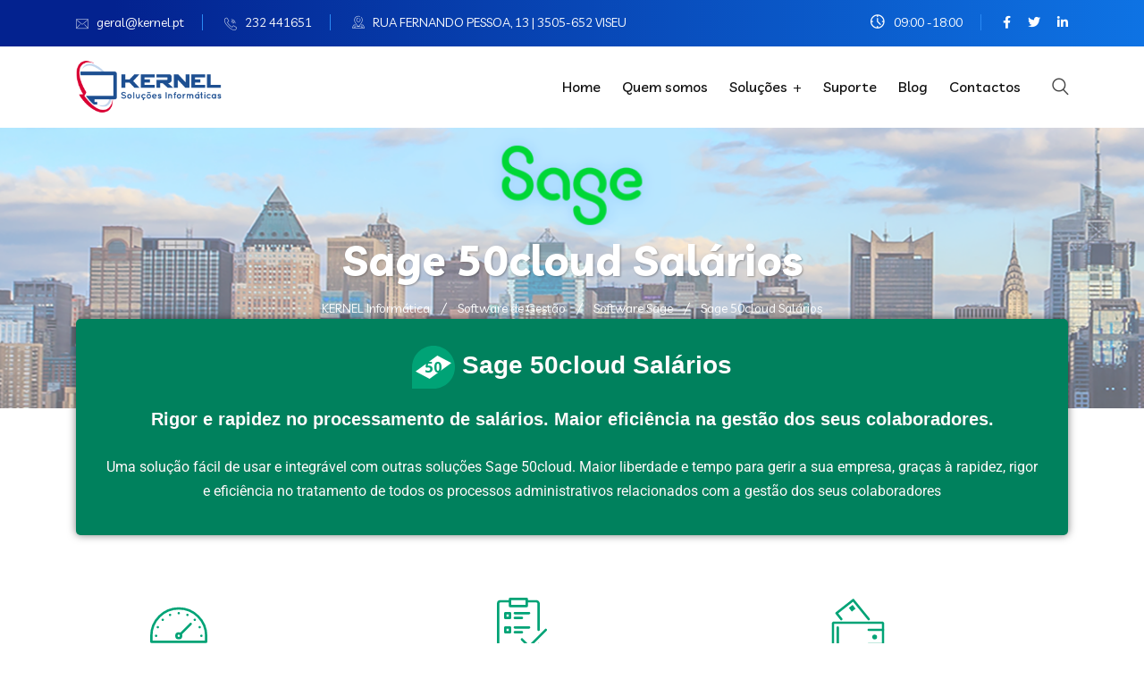

--- FILE ---
content_type: text/html; charset=UTF-8
request_url: https://www.kernel.pt/software-de-gestao/software-sage/sage-50c-salarios/
body_size: 35111
content:
 <!DOCTYPE html>
<html lang="pt-PT">
<head>
<meta charset="UTF-8">
<meta name="viewport" content="width=device-width, initial-scale=1">
<link rel="profile" href="//gmpg.org/xfn/11">

<!-- MapPress Easy Google Maps Version:2.95.3 (https://www.mappresspro.com) -->
<meta name='robots' content='index, follow, max-image-preview:large, max-snippet:-1, max-video-preview:-1' />
<script id="cookieyes" type="text/javascript" src="https://cdn-cookieyes.com/client_data/b96314719a216a04acb011b2/script.js"></script>
	<!-- This site is optimized with the Yoast SEO plugin v26.7 - https://yoast.com/wordpress/plugins/seo/ -->
	<title>Sage 50cloud Salários - KERNEL Informática</title>
	<link rel="canonical" href="https://www.kernel.pt/software-de-gestao/software-sage/sage-50c-salarios/" />
	<meta property="og:locale" content="pt_PT" />
	<meta property="og:type" content="article" />
	<meta property="og:title" content="Sage 50cloud Salários - KERNEL Informática" />
	<meta property="og:description" content="Sage 50cloud Salários Rigor e rapidez no processamento de salários. Maior eficiência na gestão dos seus colaboradores. Uma solução fácil de usar e integrável com outras soluções Sage 50cloud. Maior liberdade e tempo para gerir a sua empresa, graças à rapidez, rigor e eficiência no tratamento de todos os processos administrativos relacionados com a gestão..." />
	<meta property="og:url" content="https://www.kernel.pt/software-de-gestao/software-sage/sage-50c-salarios/" />
	<meta property="og:site_name" content="KERNEL Informática" />
	<meta property="article:publisher" content="https://www.facebook.com/kernel.pt" />
	<meta property="article:modified_time" content="2023-08-08T11:17:17+00:00" />
	<meta property="og:image" content="https://www.kernel.pt/wp-content/uploads/2021/11/50cloud-salarios.svg" />
	<meta name="twitter:card" content="summary_large_image" />
	<meta name="twitter:site" content="@kernel_pt" />
	<meta name="twitter:label1" content="Tempo estimado de leitura" />
	<meta name="twitter:data1" content="21 minutos" />
	<script type="application/ld+json" class="yoast-schema-graph">{"@context":"https://schema.org","@graph":[{"@type":"WebPage","@id":"https://www.kernel.pt/software-de-gestao/software-sage/sage-50c-salarios/","url":"https://www.kernel.pt/software-de-gestao/software-sage/sage-50c-salarios/","name":"Sage 50cloud Salários - KERNEL Informática","isPartOf":{"@id":"https://www.kernel.pt/#website"},"primaryImageOfPage":{"@id":"https://www.kernel.pt/software-de-gestao/software-sage/sage-50c-salarios/#primaryimage"},"image":{"@id":"https://www.kernel.pt/software-de-gestao/software-sage/sage-50c-salarios/#primaryimage"},"thumbnailUrl":"https://www.kernel.pt/wp-content/uploads/2021/11/50cloud-salarios.svg","datePublished":"2021-12-02T14:44:40+00:00","dateModified":"2023-08-08T11:17:17+00:00","breadcrumb":{"@id":"https://www.kernel.pt/software-de-gestao/software-sage/sage-50c-salarios/#breadcrumb"},"inLanguage":"pt-PT","potentialAction":[{"@type":"ReadAction","target":["https://www.kernel.pt/software-de-gestao/software-sage/sage-50c-salarios/"]}]},{"@type":"ImageObject","inLanguage":"pt-PT","@id":"https://www.kernel.pt/software-de-gestao/software-sage/sage-50c-salarios/#primaryimage","url":"https://www.kernel.pt/wp-content/uploads/2021/11/50cloud-salarios.svg","contentUrl":"https://www.kernel.pt/wp-content/uploads/2021/11/50cloud-salarios.svg","width":48,"height":48},{"@type":"BreadcrumbList","@id":"https://www.kernel.pt/software-de-gestao/software-sage/sage-50c-salarios/#breadcrumb","itemListElement":[{"@type":"ListItem","position":1,"name":"Início","item":"https://www.kernel.pt/"},{"@type":"ListItem","position":2,"name":"Software de Gestão","item":"https://www.kernel.pt/software-de-gestao/"},{"@type":"ListItem","position":3,"name":"Software Sage","item":"https://www.kernel.pt/software-de-gestao/software-sage/"},{"@type":"ListItem","position":4,"name":"Sage 50cloud Salários"}]},{"@type":"WebSite","@id":"https://www.kernel.pt/#website","url":"https://www.kernel.pt/","name":"KERNEL Informática","description":"O parceiro de confiança para as TI","publisher":{"@id":"https://www.kernel.pt/#organization"},"potentialAction":[{"@type":"SearchAction","target":{"@type":"EntryPoint","urlTemplate":"https://www.kernel.pt/?s={search_term_string}"},"query-input":{"@type":"PropertyValueSpecification","valueRequired":true,"valueName":"search_term_string"}}],"inLanguage":"pt-PT"},{"@type":"Organization","@id":"https://www.kernel.pt/#organization","name":"KERNEL Soluções Informáticas, Unip. Lda","alternateName":"KERNEL Informática","url":"https://www.kernel.pt/","logo":{"@type":"ImageObject","inLanguage":"pt-PT","@id":"https://www.kernel.pt/#/schema/logo/image/","url":"https://www.kernel.pt/wp-content/uploads/2021/11/logond.jpg","contentUrl":"https://www.kernel.pt/wp-content/uploads/2021/11/logond.jpg","width":980,"height":1020,"caption":"KERNEL Soluções Informáticas, Unip. Lda"},"image":{"@id":"https://www.kernel.pt/#/schema/logo/image/"},"sameAs":["https://www.facebook.com/kernel.pt","https://x.com/kernel_pt","https://www.linkedin.com/company/kernel-pt"]}]}</script>
	<!-- / Yoast SEO plugin. -->


<link rel='dns-prefetch' href='//cdn.datatables.net' />
<link rel='dns-prefetch' href='//fonts.googleapis.com' />
<link rel="alternate" type="application/rss+xml" title="KERNEL Informática &raquo; Feed" href="https://www.kernel.pt/feed/" />
<link rel="alternate" type="application/rss+xml" title="KERNEL Informática &raquo; Feed de comentários" href="https://www.kernel.pt/comments/feed/" />
<link rel="alternate" title="oEmbed (JSON)" type="application/json+oembed" href="https://www.kernel.pt/wp-json/oembed/1.0/embed?url=https%3A%2F%2Fwww.kernel.pt%2Fsoftware-de-gestao%2Fsoftware-sage%2Fsage-50c-salarios%2F" />
<link rel="alternate" title="oEmbed (XML)" type="text/xml+oembed" href="https://www.kernel.pt/wp-json/oembed/1.0/embed?url=https%3A%2F%2Fwww.kernel.pt%2Fsoftware-de-gestao%2Fsoftware-sage%2Fsage-50c-salarios%2F&#038;format=xml" />
<style id='wp-img-auto-sizes-contain-inline-css' type='text/css'>
img:is([sizes=auto i],[sizes^="auto," i]){contain-intrinsic-size:3000px 1500px}
/*# sourceURL=wp-img-auto-sizes-contain-inline-css */
</style>
<link rel='stylesheet' id='editor_plus-plugin-frontend-style-css' href='https://www.kernel.pt/wp-content/plugins/editorplus/dist/style-gutenberg-frontend-style.css?ver=696ccbe96347a' type='text/css' media='' />
<style id='editor_plus-plugin-frontend-style-inline-css' type='text/css'>

    @font-face {
      font-family: 'eplus-icon';
      src: url('https://www.kernel.pt/wp-content/plugins/editorplus/extensions/icon-inserter/fonts/eplus-icon.eot?xs1351');
      src: url('https://www.kernel.pt/wp-content/plugins/editorplus/extensions/icon-inserter/fonts/eplus-icon.eot?xs1351#iefix')
          format('embedded-opentype'),
        url('https://www.kernel.pt/wp-content/plugins/editorplus/extensions/icon-inserter/fonts/eplus-icon.ttf?xs1351') format('truetype'),
        url('https://www.kernel.pt/wp-content/plugins/editorplus/extensions/icon-inserter/fonts/eplus-icon.woff?xs1351') format('woff'),
        url('https://www.kernel.pt/wp-content/plugins/editorplus/extensions/icon-inserter/fonts/eplus-icon.svg?xs1351#eplus-icon') format('svg');
      font-weight: normal;
      font-style: normal;
      font-display: block;
    }
/*# sourceURL=editor_plus-plugin-frontend-style-inline-css */
</style>
<link rel='stylesheet' id='jquery.prettyphoto-css' href='https://www.kernel.pt/wp-content/plugins/wp-video-lightbox/css/prettyPhoto.css?ver=6.9' type='text/css' media='all' />
<link rel='stylesheet' id='video-lightbox-css' href='https://www.kernel.pt/wp-content/plugins/wp-video-lightbox/wp-video-lightbox.css?ver=6.9' type='text/css' media='all' />
<style id='wp-emoji-styles-inline-css' type='text/css'>

	img.wp-smiley, img.emoji {
		display: inline !important;
		border: none !important;
		box-shadow: none !important;
		height: 1em !important;
		width: 1em !important;
		margin: 0 0.07em !important;
		vertical-align: -0.1em !important;
		background: none !important;
		padding: 0 !important;
	}
/*# sourceURL=wp-emoji-styles-inline-css */
</style>
<style id='classic-theme-styles-inline-css' type='text/css'>
/*! This file is auto-generated */
.wp-block-button__link{color:#fff;background-color:#32373c;border-radius:9999px;box-shadow:none;text-decoration:none;padding:calc(.667em + 2px) calc(1.333em + 2px);font-size:1.125em}.wp-block-file__button{background:#32373c;color:#fff;text-decoration:none}
/*# sourceURL=/wp-includes/css/classic-themes.min.css */
</style>
<link rel='stylesheet' id='mappress-leaflet-css' href='https://www.kernel.pt/wp-content/plugins/mappress-google-maps-for-wordpress/lib/leaflet/leaflet.css?ver=1.7.1' type='text/css' media='all' />
<link rel='stylesheet' id='mappress-css' href='https://www.kernel.pt/wp-content/plugins/mappress-google-maps-for-wordpress/css/mappress.css?ver=2.95.3' type='text/css' media='all' />
<style id='global-styles-inline-css' type='text/css'>
:root{--wp--preset--aspect-ratio--square: 1;--wp--preset--aspect-ratio--4-3: 4/3;--wp--preset--aspect-ratio--3-4: 3/4;--wp--preset--aspect-ratio--3-2: 3/2;--wp--preset--aspect-ratio--2-3: 2/3;--wp--preset--aspect-ratio--16-9: 16/9;--wp--preset--aspect-ratio--9-16: 9/16;--wp--preset--color--black: #000000;--wp--preset--color--cyan-bluish-gray: #abb8c3;--wp--preset--color--white: #ffffff;--wp--preset--color--pale-pink: #f78da7;--wp--preset--color--vivid-red: #cf2e2e;--wp--preset--color--luminous-vivid-orange: #ff6900;--wp--preset--color--luminous-vivid-amber: #fcb900;--wp--preset--color--light-green-cyan: #7bdcb5;--wp--preset--color--vivid-green-cyan: #00d084;--wp--preset--color--pale-cyan-blue: #8ed1fc;--wp--preset--color--vivid-cyan-blue: #0693e3;--wp--preset--color--vivid-purple: #9b51e0;--wp--preset--gradient--vivid-cyan-blue-to-vivid-purple: linear-gradient(135deg,rgb(6,147,227) 0%,rgb(155,81,224) 100%);--wp--preset--gradient--light-green-cyan-to-vivid-green-cyan: linear-gradient(135deg,rgb(122,220,180) 0%,rgb(0,208,130) 100%);--wp--preset--gradient--luminous-vivid-amber-to-luminous-vivid-orange: linear-gradient(135deg,rgb(252,185,0) 0%,rgb(255,105,0) 100%);--wp--preset--gradient--luminous-vivid-orange-to-vivid-red: linear-gradient(135deg,rgb(255,105,0) 0%,rgb(207,46,46) 100%);--wp--preset--gradient--very-light-gray-to-cyan-bluish-gray: linear-gradient(135deg,rgb(238,238,238) 0%,rgb(169,184,195) 100%);--wp--preset--gradient--cool-to-warm-spectrum: linear-gradient(135deg,rgb(74,234,220) 0%,rgb(151,120,209) 20%,rgb(207,42,186) 40%,rgb(238,44,130) 60%,rgb(251,105,98) 80%,rgb(254,248,76) 100%);--wp--preset--gradient--blush-light-purple: linear-gradient(135deg,rgb(255,206,236) 0%,rgb(152,150,240) 100%);--wp--preset--gradient--blush-bordeaux: linear-gradient(135deg,rgb(254,205,165) 0%,rgb(254,45,45) 50%,rgb(107,0,62) 100%);--wp--preset--gradient--luminous-dusk: linear-gradient(135deg,rgb(255,203,112) 0%,rgb(199,81,192) 50%,rgb(65,88,208) 100%);--wp--preset--gradient--pale-ocean: linear-gradient(135deg,rgb(255,245,203) 0%,rgb(182,227,212) 50%,rgb(51,167,181) 100%);--wp--preset--gradient--electric-grass: linear-gradient(135deg,rgb(202,248,128) 0%,rgb(113,206,126) 100%);--wp--preset--gradient--midnight: linear-gradient(135deg,rgb(2,3,129) 0%,rgb(40,116,252) 100%);--wp--preset--font-size--small: 13px;--wp--preset--font-size--medium: 20px;--wp--preset--font-size--large: 36px;--wp--preset--font-size--x-large: 42px;--wp--preset--spacing--20: 0.44rem;--wp--preset--spacing--30: 0.67rem;--wp--preset--spacing--40: 1rem;--wp--preset--spacing--50: 1.5rem;--wp--preset--spacing--60: 2.25rem;--wp--preset--spacing--70: 3.38rem;--wp--preset--spacing--80: 5.06rem;--wp--preset--shadow--natural: 6px 6px 9px rgba(0, 0, 0, 0.2);--wp--preset--shadow--deep: 12px 12px 50px rgba(0, 0, 0, 0.4);--wp--preset--shadow--sharp: 6px 6px 0px rgba(0, 0, 0, 0.2);--wp--preset--shadow--outlined: 6px 6px 0px -3px rgb(255, 255, 255), 6px 6px rgb(0, 0, 0);--wp--preset--shadow--crisp: 6px 6px 0px rgb(0, 0, 0);}:where(.is-layout-flex){gap: 0.5em;}:where(.is-layout-grid){gap: 0.5em;}body .is-layout-flex{display: flex;}.is-layout-flex{flex-wrap: wrap;align-items: center;}.is-layout-flex > :is(*, div){margin: 0;}body .is-layout-grid{display: grid;}.is-layout-grid > :is(*, div){margin: 0;}:where(.wp-block-columns.is-layout-flex){gap: 2em;}:where(.wp-block-columns.is-layout-grid){gap: 2em;}:where(.wp-block-post-template.is-layout-flex){gap: 1.25em;}:where(.wp-block-post-template.is-layout-grid){gap: 1.25em;}.has-black-color{color: var(--wp--preset--color--black) !important;}.has-cyan-bluish-gray-color{color: var(--wp--preset--color--cyan-bluish-gray) !important;}.has-white-color{color: var(--wp--preset--color--white) !important;}.has-pale-pink-color{color: var(--wp--preset--color--pale-pink) !important;}.has-vivid-red-color{color: var(--wp--preset--color--vivid-red) !important;}.has-luminous-vivid-orange-color{color: var(--wp--preset--color--luminous-vivid-orange) !important;}.has-luminous-vivid-amber-color{color: var(--wp--preset--color--luminous-vivid-amber) !important;}.has-light-green-cyan-color{color: var(--wp--preset--color--light-green-cyan) !important;}.has-vivid-green-cyan-color{color: var(--wp--preset--color--vivid-green-cyan) !important;}.has-pale-cyan-blue-color{color: var(--wp--preset--color--pale-cyan-blue) !important;}.has-vivid-cyan-blue-color{color: var(--wp--preset--color--vivid-cyan-blue) !important;}.has-vivid-purple-color{color: var(--wp--preset--color--vivid-purple) !important;}.has-black-background-color{background-color: var(--wp--preset--color--black) !important;}.has-cyan-bluish-gray-background-color{background-color: var(--wp--preset--color--cyan-bluish-gray) !important;}.has-white-background-color{background-color: var(--wp--preset--color--white) !important;}.has-pale-pink-background-color{background-color: var(--wp--preset--color--pale-pink) !important;}.has-vivid-red-background-color{background-color: var(--wp--preset--color--vivid-red) !important;}.has-luminous-vivid-orange-background-color{background-color: var(--wp--preset--color--luminous-vivid-orange) !important;}.has-luminous-vivid-amber-background-color{background-color: var(--wp--preset--color--luminous-vivid-amber) !important;}.has-light-green-cyan-background-color{background-color: var(--wp--preset--color--light-green-cyan) !important;}.has-vivid-green-cyan-background-color{background-color: var(--wp--preset--color--vivid-green-cyan) !important;}.has-pale-cyan-blue-background-color{background-color: var(--wp--preset--color--pale-cyan-blue) !important;}.has-vivid-cyan-blue-background-color{background-color: var(--wp--preset--color--vivid-cyan-blue) !important;}.has-vivid-purple-background-color{background-color: var(--wp--preset--color--vivid-purple) !important;}.has-black-border-color{border-color: var(--wp--preset--color--black) !important;}.has-cyan-bluish-gray-border-color{border-color: var(--wp--preset--color--cyan-bluish-gray) !important;}.has-white-border-color{border-color: var(--wp--preset--color--white) !important;}.has-pale-pink-border-color{border-color: var(--wp--preset--color--pale-pink) !important;}.has-vivid-red-border-color{border-color: var(--wp--preset--color--vivid-red) !important;}.has-luminous-vivid-orange-border-color{border-color: var(--wp--preset--color--luminous-vivid-orange) !important;}.has-luminous-vivid-amber-border-color{border-color: var(--wp--preset--color--luminous-vivid-amber) !important;}.has-light-green-cyan-border-color{border-color: var(--wp--preset--color--light-green-cyan) !important;}.has-vivid-green-cyan-border-color{border-color: var(--wp--preset--color--vivid-green-cyan) !important;}.has-pale-cyan-blue-border-color{border-color: var(--wp--preset--color--pale-cyan-blue) !important;}.has-vivid-cyan-blue-border-color{border-color: var(--wp--preset--color--vivid-cyan-blue) !important;}.has-vivid-purple-border-color{border-color: var(--wp--preset--color--vivid-purple) !important;}.has-vivid-cyan-blue-to-vivid-purple-gradient-background{background: var(--wp--preset--gradient--vivid-cyan-blue-to-vivid-purple) !important;}.has-light-green-cyan-to-vivid-green-cyan-gradient-background{background: var(--wp--preset--gradient--light-green-cyan-to-vivid-green-cyan) !important;}.has-luminous-vivid-amber-to-luminous-vivid-orange-gradient-background{background: var(--wp--preset--gradient--luminous-vivid-amber-to-luminous-vivid-orange) !important;}.has-luminous-vivid-orange-to-vivid-red-gradient-background{background: var(--wp--preset--gradient--luminous-vivid-orange-to-vivid-red) !important;}.has-very-light-gray-to-cyan-bluish-gray-gradient-background{background: var(--wp--preset--gradient--very-light-gray-to-cyan-bluish-gray) !important;}.has-cool-to-warm-spectrum-gradient-background{background: var(--wp--preset--gradient--cool-to-warm-spectrum) !important;}.has-blush-light-purple-gradient-background{background: var(--wp--preset--gradient--blush-light-purple) !important;}.has-blush-bordeaux-gradient-background{background: var(--wp--preset--gradient--blush-bordeaux) !important;}.has-luminous-dusk-gradient-background{background: var(--wp--preset--gradient--luminous-dusk) !important;}.has-pale-ocean-gradient-background{background: var(--wp--preset--gradient--pale-ocean) !important;}.has-electric-grass-gradient-background{background: var(--wp--preset--gradient--electric-grass) !important;}.has-midnight-gradient-background{background: var(--wp--preset--gradient--midnight) !important;}.has-small-font-size{font-size: var(--wp--preset--font-size--small) !important;}.has-medium-font-size{font-size: var(--wp--preset--font-size--medium) !important;}.has-large-font-size{font-size: var(--wp--preset--font-size--large) !important;}.has-x-large-font-size{font-size: var(--wp--preset--font-size--x-large) !important;}
:where(.wp-block-post-template.is-layout-flex){gap: 1.25em;}:where(.wp-block-post-template.is-layout-grid){gap: 1.25em;}
:where(.wp-block-term-template.is-layout-flex){gap: 1.25em;}:where(.wp-block-term-template.is-layout-grid){gap: 1.25em;}
:where(.wp-block-columns.is-layout-flex){gap: 2em;}:where(.wp-block-columns.is-layout-grid){gap: 2em;}
:root :where(.wp-block-pullquote){font-size: 1.5em;line-height: 1.6;}
/*# sourceURL=global-styles-inline-css */
</style>
<link rel='stylesheet' id='contact-form-7-css' href='https://www.kernel.pt/wp-content/plugins/contact-form-7/includes/css/styles.css?ver=6.1.4' type='text/css' media='all' />
<link rel='stylesheet' id='dashicons-css' href='https://www.kernel.pt/wp-includes/css/dashicons.min.css?ver=6.9' type='text/css' media='all' />
<link rel='stylesheet' id='everest-forms-general-css' href='https://www.kernel.pt/wp-content/plugins/everest-forms/assets/css/everest-forms.css?ver=3.4.1' type='text/css' media='all' />
<link rel='stylesheet' id='jquery-intl-tel-input-css' href='https://www.kernel.pt/wp-content/plugins/everest-forms/assets/css/intlTelInput.css?ver=3.4.1' type='text/css' media='all' />
<link rel='stylesheet' id='bootstrap-css' href='https://www.kernel.pt/wp-content/plugins/rselements/assets/css/bootstrap.min.css?ver=6.9' type='text/css' media='all' />
<link rel='stylesheet' id='magnific-popup-css' href='https://www.kernel.pt/wp-content/plugins/rselements/assets/css/magnific-popup.css?ver=6.9' type='text/css' media='all' />
<link rel='stylesheet' id='font-awesome-latest-css' href='https://www.kernel.pt/wp-content/plugins/rselements/assets/css/fontawesome.css?ver=6.9' type='text/css' media='all' />
<link rel='stylesheet' id='slick-css' href='https://www.kernel.pt/wp-content/plugins/rselements/assets/css/slick.css?ver=6.9' type='text/css' media='all' />
<link rel='stylesheet' id='materialize-css' href='https://www.kernel.pt/wp-content/plugins/rselements/assets/css/materialize.css?ver=6.9' type='text/css' media='all' />
<link rel='stylesheet' id='slick-theme-css' href='https://www.kernel.pt/wp-content/plugins/rselements/assets/css/slick-theme.css?ver=6.9' type='text/css' media='all' />
<link rel='stylesheet' id='brands-css' href='https://www.kernel.pt/wp-content/plugins/rselements/assets/css/brands.css?ver=6.9' type='text/css' media='all' />
<link rel='stylesheet' id='solid-css' href='https://www.kernel.pt/wp-content/plugins/rselements/assets/css/solid.css?ver=6.9' type='text/css' media='all' />
<link rel='stylesheet' id='rsaddons-floaticon-css' href='https://www.kernel.pt/wp-content/plugins/rselements/assets/fonts/flaticon.css?ver=6.9' type='text/css' media='all' />
<link rel='stylesheet' id='headding-title-css' href='https://www.kernel.pt/wp-content/plugins/rselements/assets/css/headding-title.css?ver=6.9' type='text/css' media='all' />
<link rel='stylesheet' id='dataTables-css' href='//cdn.datatables.net/1.10.20/css/jquery.dataTables.min.css?ver=6.9' type='text/css' media='all' />
<link rel='stylesheet' id='rsaddons-pro-css' href='https://www.kernel.pt/wp-content/plugins/rselements/assets/css/rsaddons.css?ver=6.9' type='text/css' media='all' />
<link rel='stylesheet' id='boostrap-css' href='https://www.kernel.pt/wp-content/themes/braintech/assets/css/bootstrap.min.css?ver=6.9' type='text/css' media='all' />
<link rel='stylesheet' id='font-awesome-all-css' href='https://www.kernel.pt/wp-content/themes/braintech/assets/css/font-awesome.min.all.css?ver=6.9' type='text/css' media='all' />
<link rel='stylesheet' id='font-awesome-css' href='https://www.kernel.pt/wp-content/plugins/elementor/assets/lib/font-awesome/css/font-awesome.min.css?ver=4.7.0' type='text/css' media='all' />
<link rel='stylesheet' id='braintechicon-css' href='https://www.kernel.pt/wp-content/themes/braintech/assets/css/braintechicon.css?ver=6.9' type='text/css' media='all' />
<link rel='stylesheet' id='owl-carousel-css' href='https://www.kernel.pt/wp-content/themes/braintech/assets/css/owl.carousel.css?ver=6.9' type='text/css' media='all' />
<link rel='stylesheet' id='braintech-style-default-css' href='https://www.kernel.pt/wp-content/themes/braintech/assets/css/default.css?ver=6.9' type='text/css' media='all' />
<link rel='stylesheet' id='braintech-style-custom-css' href='https://www.kernel.pt/wp-content/themes/braintech/assets/css/custom.css?ver=6.9' type='text/css' media='all' />
<link rel='stylesheet' id='braintech-style-responsive-css' href='https://www.kernel.pt/wp-content/themes/braintech/assets/css/responsive.css?ver=6.9' type='text/css' media='all' />
<link rel='stylesheet' id='braintech-style-css' href='https://www.kernel.pt/wp-content/themes/braintech-child/style.css?ver=6.9' type='text/css' media='all' />
<link rel='stylesheet' id='studio-fonts-css' href='//fonts.googleapis.com/css?family=Livvic%3A100%2C300%2C400%2C500%2C600%2C700%2C900%26display%3Dswap&#038;ver=1.0.0' type='text/css' media='all' />
<link rel='stylesheet' id='childstyle-css' href='https://www.kernel.pt/wp-content/themes/braintech/style.css?ver=6.9' type='text/css' media='all' />
<link rel='stylesheet' id='cf7cf-style-css' href='https://www.kernel.pt/wp-content/plugins/cf7-conditional-fields/style.css?ver=2.6.7' type='text/css' media='all' />
<link rel='stylesheet' id='elementor-icons-css' href='https://www.kernel.pt/wp-content/plugins/elementor/assets/lib/eicons/css/elementor-icons.min.css?ver=5.45.0' type='text/css' media='all' />
<link rel='stylesheet' id='elementor-frontend-css' href='https://www.kernel.pt/wp-content/plugins/elementor/assets/css/frontend.min.css?ver=3.34.1' type='text/css' media='all' />
<link rel='stylesheet' id='elementor-post-6-css' href='https://www.kernel.pt/wp-content/uploads/elementor/css/post-6.css?ver=1768692128' type='text/css' media='all' />
<link rel='stylesheet' id='widget-heading-css' href='https://www.kernel.pt/wp-content/plugins/elementor/assets/css/widget-heading.min.css?ver=3.34.1' type='text/css' media='all' />
<link rel='stylesheet' id='e-animation-fadeInLeft-css' href='https://www.kernel.pt/wp-content/plugins/elementor/assets/lib/animations/styles/fadeInLeft.min.css?ver=3.34.1' type='text/css' media='all' />
<link rel='stylesheet' id='e-animation-fadeInUp-css' href='https://www.kernel.pt/wp-content/plugins/elementor/assets/lib/animations/styles/fadeInUp.min.css?ver=3.34.1' type='text/css' media='all' />
<link rel='stylesheet' id='e-animation-fadeInRight-css' href='https://www.kernel.pt/wp-content/plugins/elementor/assets/lib/animations/styles/fadeInRight.min.css?ver=3.34.1' type='text/css' media='all' />
<link rel='stylesheet' id='widget-image-css' href='https://www.kernel.pt/wp-content/plugins/elementor/assets/css/widget-image.min.css?ver=3.34.1' type='text/css' media='all' />
<link rel='stylesheet' id='e-animation-slideInRight-css' href='https://www.kernel.pt/wp-content/plugins/elementor/assets/lib/animations/styles/slideInRight.min.css?ver=3.34.1' type='text/css' media='all' />
<link rel='stylesheet' id='widget-tabs-css' href='https://www.kernel.pt/wp-content/plugins/elementor/assets/css/widget-tabs.min.css?ver=3.34.1' type='text/css' media='all' />
<link rel='stylesheet' id='elementor-post-22978-css' href='https://www.kernel.pt/wp-content/uploads/elementor/css/post-22978.css?ver=1768726894' type='text/css' media='all' />
<link rel='stylesheet' id='elementor-gf-local-roboto-css' href='https://www.kernel.pt/wp-content/uploads/elementor/google-fonts/css/roboto.css?ver=1742227437' type='text/css' media='all' />
<link rel='stylesheet' id='elementor-gf-local-robotoslab-css' href='https://www.kernel.pt/wp-content/uploads/elementor/google-fonts/css/robotoslab.css?ver=1742227460' type='text/css' media='all' />
<link rel='stylesheet' id='elementor-gf-local-robotocondensed-css' href='https://www.kernel.pt/wp-content/uploads/elementor/google-fonts/css/robotocondensed.css?ver=1742268673' type='text/css' media='all' />
<link rel='stylesheet' id='elementor-gf-local-poppins-css' href='https://www.kernel.pt/wp-content/uploads/elementor/google-fonts/css/poppins.css?ver=1742268683' type='text/css' media='all' />
<script type="text/javascript" src="https://www.kernel.pt/wp-includes/js/jquery/jquery.min.js?ver=3.7.1" id="jquery-core-js"></script>
<script type="text/javascript" src="https://www.kernel.pt/wp-includes/js/jquery/jquery-migrate.min.js?ver=3.4.1" id="jquery-migrate-js"></script>
<script type="text/javascript" src="https://www.kernel.pt/wp-content/plugins/wp-video-lightbox/js/jquery.prettyPhoto.js?ver=3.1.6" id="jquery.prettyphoto-js"></script>
<script type="text/javascript" id="video-lightbox-js-extra">
/* <![CDATA[ */
var vlpp_vars = {"prettyPhoto_rel":"wp-video-lightbox","animation_speed":"fast","slideshow":"5000","autoplay_slideshow":"false","opacity":"0.80","show_title":"true","allow_resize":"true","allow_expand":"true","default_width":"640","default_height":"480","counter_separator_label":"/","theme":"pp_default","horizontal_padding":"20","hideflash":"false","wmode":"opaque","autoplay":"false","modal":"false","deeplinking":"false","overlay_gallery":"true","overlay_gallery_max":"30","keyboard_shortcuts":"true","ie6_fallback":"true"};
//# sourceURL=video-lightbox-js-extra
/* ]]> */
</script>
<script type="text/javascript" src="https://www.kernel.pt/wp-content/plugins/wp-video-lightbox/js/video-lightbox.js?ver=3.1.6" id="video-lightbox-js"></script>
<script type="text/javascript" src="https://www.kernel.pt/wp-content/plugins/simp-modal-window/js/smp-modal-min.js?ver=1.6" id="modal-js-js"></script>
<link rel="https://api.w.org/" href="https://www.kernel.pt/wp-json/" /><link rel="alternate" title="JSON" type="application/json" href="https://www.kernel.pt/wp-json/wp/v2/pages/22978" /><link rel="EditURI" type="application/rsd+xml" title="RSD" href="https://www.kernel.pt/xmlrpc.php?rsd" />
<meta name="generator" content="WordPress 6.9" />
<meta name="generator" content="Everest Forms 3.4.1" />
<link rel='shortlink' href='https://www.kernel.pt/?p=22978' />
<meta name="generator" content="Redux 4.5.10" /><style type='text/css'> .ae_data .elementor-editor-element-setting {
            display:none !important;
            }
            </style><script>
            WP_VIDEO_LIGHTBOX_VERSION="1.9.12";
            WP_VID_LIGHTBOX_URL="https://www.kernel.pt/wp-content/plugins/wp-video-lightbox";
                        function wpvl_paramReplace(name, string, value) {
                // Find the param with regex
                // Grab the first character in the returned string (should be ? or &)
                // Replace our href string with our new value, passing on the name and delimeter

                var re = new RegExp("[\?&]" + name + "=([^&#]*)");
                var matches = re.exec(string);
                var newString;

                if (matches === null) {
                    // if there are no params, append the parameter
                    newString = string + '?' + name + '=' + value;
                } else {
                    var delimeter = matches[0].charAt(0);
                    newString = string.replace(re, delimeter + name + "=" + value);
                }
                return newString;
            }
            </script><!-- Analytics by WP Statistics - https://wp-statistics.com -->
<meta name="generator" content="Elementor 3.34.1; features: additional_custom_breakpoints; settings: css_print_method-external, google_font-enabled, font_display-swap">
			<style>
				.e-con.e-parent:nth-of-type(n+4):not(.e-lazyloaded):not(.e-no-lazyload),
				.e-con.e-parent:nth-of-type(n+4):not(.e-lazyloaded):not(.e-no-lazyload) * {
					background-image: none !important;
				}
				@media screen and (max-height: 1024px) {
					.e-con.e-parent:nth-of-type(n+3):not(.e-lazyloaded):not(.e-no-lazyload),
					.e-con.e-parent:nth-of-type(n+3):not(.e-lazyloaded):not(.e-no-lazyload) * {
						background-image: none !important;
					}
				}
				@media screen and (max-height: 640px) {
					.e-con.e-parent:nth-of-type(n+2):not(.e-lazyloaded):not(.e-no-lazyload),
					.e-con.e-parent:nth-of-type(n+2):not(.e-lazyloaded):not(.e-no-lazyload) * {
						background-image: none !important;
					}
				}
			</style>
			<meta name="generator" content="Powered by Slider Revolution 6.7.37 - responsive, Mobile-Friendly Slider Plugin for WordPress with comfortable drag and drop interface." />
<link rel="icon" href="https://www.kernel.pt/wp-content/uploads/2021/01/cropped-favicon-32x32.png" sizes="32x32" />
<link rel="icon" href="https://www.kernel.pt/wp-content/uploads/2021/01/cropped-favicon-192x192.png" sizes="192x192" />
<link rel="apple-touch-icon" href="https://www.kernel.pt/wp-content/uploads/2021/01/cropped-favicon-180x180.png" />
<meta name="msapplication-TileImage" content="https://www.kernel.pt/wp-content/uploads/2021/01/cropped-favicon-270x270.png" />
<style type="text/css">.smp-overlay {width:100%; height:100%; position:fixed; top:0; left:0; text-align:center; z-index:9998; display:none;} .smp-overlay * {box-sizing:border-box; -moz-box-sizing:border-box; -webkit-box-sizing:border-box;} .smp-modal {display:inline-block; margin:1em; position:relative; text-align:left; vertical-align:middle; opacity:0; z-index:9999; cursor:auto;} .smp-close {height:24px; width:24px; position:absolute; cursor:pointer;} .smp-counter {position:absolute; font-size:10px;} .smp-modal iframe {border:none;} .simp-scaleUp, .simp-scaleDown {transition:all .5s ease; -moz-transition:all .5s ease; -webkit-transition:all .5s ease; -ms-transition:all .5s ease;} .simp-scaleUp {transform:scale(.1); -moz-transform:scale(.1); -webkit-transform:scale(.1); -ms-transform:scale(.1);} .simp-scaleDown {transform:scale(2);  -moz-transform:scale(2); -webkit-transform:scale(2); -ms-transform:scale(2);} .simp-noScale {transform:scale(1); -moz-transform:scale(1); -webkit-transform:scale(1); -ms-transform:scale(1);}</style>
<script>function setREVStartSize(e){
			//window.requestAnimationFrame(function() {
				window.RSIW = window.RSIW===undefined ? window.innerWidth : window.RSIW;
				window.RSIH = window.RSIH===undefined ? window.innerHeight : window.RSIH;
				try {
					var pw = document.getElementById(e.c).parentNode.offsetWidth,
						newh;
					pw = pw===0 || isNaN(pw) || (e.l=="fullwidth" || e.layout=="fullwidth") ? window.RSIW : pw;
					e.tabw = e.tabw===undefined ? 0 : parseInt(e.tabw);
					e.thumbw = e.thumbw===undefined ? 0 : parseInt(e.thumbw);
					e.tabh = e.tabh===undefined ? 0 : parseInt(e.tabh);
					e.thumbh = e.thumbh===undefined ? 0 : parseInt(e.thumbh);
					e.tabhide = e.tabhide===undefined ? 0 : parseInt(e.tabhide);
					e.thumbhide = e.thumbhide===undefined ? 0 : parseInt(e.thumbhide);
					e.mh = e.mh===undefined || e.mh=="" || e.mh==="auto" ? 0 : parseInt(e.mh,0);
					if(e.layout==="fullscreen" || e.l==="fullscreen")
						newh = Math.max(e.mh,window.RSIH);
					else{
						e.gw = Array.isArray(e.gw) ? e.gw : [e.gw];
						for (var i in e.rl) if (e.gw[i]===undefined || e.gw[i]===0) e.gw[i] = e.gw[i-1];
						e.gh = e.el===undefined || e.el==="" || (Array.isArray(e.el) && e.el.length==0)? e.gh : e.el;
						e.gh = Array.isArray(e.gh) ? e.gh : [e.gh];
						for (var i in e.rl) if (e.gh[i]===undefined || e.gh[i]===0) e.gh[i] = e.gh[i-1];
											
						var nl = new Array(e.rl.length),
							ix = 0,
							sl;
						e.tabw = e.tabhide>=pw ? 0 : e.tabw;
						e.thumbw = e.thumbhide>=pw ? 0 : e.thumbw;
						e.tabh = e.tabhide>=pw ? 0 : e.tabh;
						e.thumbh = e.thumbhide>=pw ? 0 : e.thumbh;
						for (var i in e.rl) nl[i] = e.rl[i]<window.RSIW ? 0 : e.rl[i];
						sl = nl[0];
						for (var i in nl) if (sl>nl[i] && nl[i]>0) { sl = nl[i]; ix=i;}
						var m = pw>(e.gw[ix]+e.tabw+e.thumbw) ? 1 : (pw-(e.tabw+e.thumbw)) / (e.gw[ix]);
						newh =  (e.gh[ix] * m) + (e.tabh + e.thumbh);
					}
					var el = document.getElementById(e.c);
					if (el!==null && el) el.style.height = newh+"px";
					el = document.getElementById(e.c+"_wrapper");
					if (el!==null && el) {
						el.style.height = newh+"px";
						el.style.display = "block";
					}
				} catch(e){
					console.log("Failure at Presize of Slider:" + e)
				}
			//});
		  };</script>
		<style type="text/css" id="wp-custom-css">
			
/* ver outras configurações no CSS do tema Child */

 /*ajusta tamanho do logo da homepage*/
#rs-header .logo-area a img {
    max-height: 60px !important;
}

 /*ajusta posição do banner de topo*/
.rs-breadcrumbs .breadcrumbs-single {
    background-size: cover;
    background-position: center !important;
}

/*forçar largura inicial do slider*/
#rev_slider_2_1_wrapper, 
#rev_slider_2_1 {
    width: 100% !important;
	  left: 50% !important;
    transform: translateX(-50%) 
}

/*ajustar font rodaper descriçao empresa*/
.textwidget.custom-html-widget {
    font-size: 14px !important;
}


/*brilho no logo do footer*/
.footer-logo-wrap img {
	height: 80px !important;
  -webkit-filter: drop-shadow(0px 0px 40px #D4DFF6) !important;
    filter: drop-shadow(2px 2px 50px #005792) !important;
}


/*ajustar tamanho font da morada*/
.address1 {
    font-size: 14px !important;
    line-height: 22px !important; */
}


recaptcha-anchor-label{
    visibility: hidden;
    position: relative;
}
recaptcha-anchor-label:after{
    visibility: visible;
    position: absolute;
    top: 0;
    left: 0;
    content:'Não sou um robô';
}



/*ajustar largura coluna morada*/
.rs-footer .fa-ul {
    padding-right: 10px !important;
}

/*ajustar posicionamento do recaptcha na pág. contacto */


/*ajustar tamanho font copyright*/
.footer-bottom .copyright p {
    font-size: 11px !important;
}


/*ocultar elementos pág noticias*/
.p-user {
	visibility: hidden;
    position: absolute;
}
.post-comment {
	visibility: hidden;
	position: absolute;
}

/*oculta placeholder pág noticia*/
.search-input::placeholder {
	color: #808B96 ;
}

/* formata os atalhos de helpdesk*/

.div.divhditem {
	display: inline-block !important;
	text-align: center;
  font-family: Tahoma !important;
  font-size: x-small;
  color: white;
  width: 140px;
	border: 1px solid blue; 
	background-color: yellow; 
}


/* ---------------------------- Personaliza o formulário de contactos*/

#evf-25720-field_fullname, 
 #evf-25720-field_email, 
  #evf-25720-field_subject, 
  #evf-25720-field_message, 
  #evf-25720-field_VYkOKxWtVq-3,
  #evf-25720-field_3zJyLKvyyT-1 {
	border-color: #C0C0C0 !important; 
	padding: 10px !important;
	border-radius: 4px !important;
	font-family: 'Roboto' !important;
}

.everest-forms label {
    font-size: 13px !important;
    font-weight: 400 !important;
    font-family: 'Roboto Condensed' !important;
}


.evf-recaptcha-container {
    padding-top: 10px !important;
    margin-left: 10px !important;
}

.everest-forms label {
    font-size: 13px !important;
    font-weight: 400 !important;
    font-family: 'Roboto Condensed' !important;
}

#evf-submit-25720.everest-forms-submit-button.button.evf-submit  {
 background-color: transparent!important;
 background-image: linear-gradient(180deg, #03228F 0%, #4E95ED 100%)!important;
 padding: 14px 30px 14px 30px!important;
 font-size: 16px!important;
 font-weight: 500!important;
 text-transform: capitalize!important;
 border-radius: 25px 25px 25px 25px!important;
 height: 50px !important;
 color: #FFFFFF !important;
}

/* ---------------------------- */

/*
.rs-breadcrumbs .breadcrumbs-single {
    background-position: center center !important;
	  -webkit-filter: sepia(100%) hue-rotate(90deg) saturate(200%) !important;
	 filter: hue-rotate(32deg)  saturate(1.6) !important;
}
*/


/* formata formulário recrutamento*/
.wpcf7-form-control.wpcf7-text.wpcf7-validates-as-required {
		border: 1px solid #0099ff;
	  padding: 10px 10px;
	  margin-bottom: 10px;
}
.wpcf7-form-control.wpcf7-text {
		border: 1px solid #0099ff;
	  padding: 10px 10px;
	  margin-bottom: 10px;
}
.wpcf7-form-control.wpcf7-select.wpcf7-validates-as-required {
		border: 1px solid #0099ff; 
	  padding: 10px 10px;
	  margin-bottom: 10px;
}
.wpcf7-form-control.wpcf7-textarea {
		border: 1px solid #0099ff; 
	  outline: 0 none;
	  padding: 10px 10px;
	  margin-bottom: 10px;
}
.wpcf7-form-control.wpcf7-date.wpcf7-validates-as-required.wpcf7-validates-as-date
{
	 border: 1px solid #0099ff; 
	 padding: 10px 10px 10px 10px;
	 outline: 0 none;
	 margin-bottom: 10px;
}
.wpcf7-form-control.has-spinner.wpcf7-submit {
	  background-color: transparent;
    background-image: linear-gradient(80deg, #03228F 0%, #4E95ED 100%);
    padding: 18px 40px 18px 40px;
    font-size: 16px;
    font-weight: 600;
    text-transform: capitalize;
    border-radius: 30px 30px 30px 30px;
}
.wpcf7-list-item-label
{
	 font-weight: 400;
}


/* fim formata form. recrutamento*/


/* configura o banner da pág. do blog */

.main-contain #content {
    padding-top: 40px !important;
}

.rs-breadcrumbs.porfolio-details .breadcrumbs-single {
    height: 320px !important;
}

/* fim configura o banner da pág. do blog */

/* configura o banner da pág. de campanhas */
.rs-blog-grid .blog-item.blog_style_2.slick-slide .blog-meta {
    visibility: hidden;
}
/* fim configura o banner da pág. de campanhas */
		</style>
		<style id="braintech_option-dynamic-css" title="dynamic-css" class="redux-options-output">#rs-header.header-style8 .rs-address-area .info-title, #rs-header.header-style8 .rs-address-area .info-des, #rs-header.header-style8 .rs-address-area .info-des a{color:#0a0a0a;}#rs-header.header-style8 .rs-address-area .info-des a:hover{color:#0B70E1;}body .footer-bottom{background:rgba(255,255,255,0.4);}</style>
<!-- Typography -->

<style>	
	
	body{
		background:#FFFFFF;
		color:#454545 !important;
		font-family:  !important;    
	    font-size: 16px !important;
	}

			body.single-teams{
			background:#FFFFFF;
		}
	

	#cl-testimonial.testimonial-dark .testimonial-slide.slider1 .testimonial-item .testimonial-content{
		background: rgba(11, 112, 225, 0.8) !important;
	}


	h1{
		color:#0a0a0a;
		font-family:;
		font-size:46px;
				font-weight:700;
				
					line-height:56px;
				
	}

	h2{
		color:#0a0a0a; 
		font-family:;
		font-size:36px;
				font-weight:700;
				
					line-height:40px			}

	h3{
		color:#0a0a0a ;
		font-family:;
		font-size:28px;
				
					line-height:32px;
			}

	h4{
		color:#0a0a0a;
		font-family:;
		font-size:20px;
				font-weight:700;
				
					line-height:28px;
				
	}

	h5{
		color:#0a0a0a;
		font-family:;
		font-size:18px;
				font-weight:700;
				
					line-height:28px;
			}

	h6{
		color:#0a0a0a ;
		font-family:;
		font-size:16px;
				font-weight:700;
				
					line-height:20px;
			}

	.menu-area .navbar ul li > a,
	.sidenav .widget_nav_menu ul li a{
		font-weight:;
		font-family:;
		font-size:16px;
	}

	#rs-header .toolbar-area .toolbar-contact ul.rs-contact-info li,
	#rs-header .toolbar-area .toolbar-contact ul.rs-contact-info li a, 
	#rs-header .toolbar-area .toolbar-contact ul li a,
	#rs-header .toolbar-area .toolbar-contact ul li, #rs-header .toolbar-area{
		color:#FFFFFF;
	}


				#rs-header.header-transparent .toolbar-area .toolbar-contact ul.rs-contact-info li,
			#rs-header.header-transparent .toolbar-area .toolbar-contact ul.rs-contact-info li i,
			#rs-header.header-transparent .toolbar-area .toolbar-contact ul.rs-contact-info li a,
			#rs-header.header-style-4 .btn_quote .toolbar-sl-share ul li a
			{
				color: #FFFFFF			}
		
				#rs-header.header-transparent .toolbar-area .toolbar-contact ul.rs-contact-info li:hover a,
			#rs-header.header-style-4 .btn_quote .toolbar-sl-share ul li a:hover{
			color: #CCCCCC		}
			



	#rs-header .toolbar-area .toolbar-contact ul.rs-contact-info li a,
	#rs-header .toolbar-area .toolbar-contact ul li a,
	#rs-header .toolbar-area .toolbar-contact ul li i,
	#rs-header .toolbar-area .toolbar-sl-share ul li a i{
		color:#FFFFFF;
	}

	#rs-header .toolbar-area .toolbar-contact ul.rs-contact-info li a:hover,
	#rs-header .toolbar-area .toolbar-sl-share ul li a.quote-buttons:hover,
	#rs-header .toolbar-area .toolbar-sl-share ul li a.quote-buttons:before,
	#rs-header .toolbar-area .toolbar-contact ul li a:hover,
	#rs-header .toolbar-area .toolbar-sl-share ul li a i:hover{
		color:#CCCCCC;
	}
	

	
	.mobile-menu-container div ul > li.current_page_parent > a,
	#rs-header.header-transparent .menu-area .navbar ul li.current-menu-ancestor a, 
	#rs-header.header-transparent .menu-area .navbar ul li.current_page_item a,
	.menu-area .navbar ul.menu > li.current_page_item > a,
	.menu-area .navbar ul li.current-menu-ancestor a, .menu-area .navbar ul li.current_page_item a,
	.menu-area .navbar ul li ul.sub-menu > li.menu-item-has-children > a:before
	{
		color: #0B70E1;
	}

	
	
	.menu-area .navbar ul > li.menu-item-has-children.hover-minimize > a:after{
		background: #0B70E1 !important;
	}	

	.menu-area .navbar ul > li.menu-item-has-children.hover-minimize:hover > a:after{
		background: #0B70E1 !important;
	}

	.menu-area .navbar ul li:hover a:before{
		color: #0B70E1;
	}

	.menu-area .navbar ul li:hover > a,	
	.mobile-menu-container div ul li a:hover,	
	#rs-header.header-style5 .header-inner.menu-sticky.sticky .menu-area .navbar ul li:hover > a,
	#rs-header.header-style-4 .menu-area .menu li:hover > a,
	#rs-header.header-style-3.header-style-2 .sticky-wrapper .menu-area .navbar ul li:hover > a
	{
		color: #0B70E1;
	}

	.menu-area .navbar ul li a,
	#rs-header .menu-responsive .sidebarmenu-search .sticky_search,	
	.menu-cart-area i, #rs-header.header-transparent .menu-area.dark .menu-cart-area i
	{
		color: #101010; 
	}

	#rs-header.header-transparent .menu-area.dark .navbar ul.menu > li.current_page_item > a::before, 
	#rs-header.header-transparent .menu-area.dark .navbar ul.menu > li.current_page_item > a::after, 
	#rs-header.header-transparent .menu-area.dark .navbar ul.menu > li > a::before,
	#rs-header.header-transparent .menu-area.dark .navbar ul.menu > li > a::after,
	#rs-header.header-transparent .menu-area.dark .navbar ul.menu > li > a,	
	#rs-header.header-transparent .menu-area.dark .menu-responsive .sidebarmenu-search .sticky_search .fa
	{
		color: #101010 !important;
	}

	
	#rs-header.header-transparent .menu-area.dark ul.offcanvas-icon .nav-link-container .nav-menu-link span{
		background: #101010 !important;
	}


			#rs-header.header-transparent .menu-area .navbar ul li a, 
		#rs-header.header-transparent .menu-cart-area i,
		#rs-header.header-style8 .menu-area .navbar ul > li.active a,
		#rs-header.header-style8 .menu-area .navbar ul > li a,
		#rs-header.header-style8 .menu-area .navbar ul#single-menu > li:hover a,
		#rs-header.header-style8 .rs-full-menuarea #primary-menu-single > li > a,
		#rs-header.header-style8 .rs-full-menuarea .toolbar-sl-share ul li a,
		#rs-header.header-transparent .menu-responsive .sidebarmenu-search .sticky_search,
		#rs-header.header-transparent .menu-responsive .sidebarmenu-search .sticky_search .fa,
		#rs-header.header-transparent .menu-area.dark .navbar ul > li > a,
		#rs-header.header-transparent .menu-area .navbar ul li:hover > a{
			color:#FFFFFF 
	}
	
			#rs-header.header-style8 .rs-full-menuarea .toolbar-sl-share{
			border-color:#FFFFFF 
		}
	
			#rs-header.header-style5 .header-inner .menu-area .navbar ul > li > a,
		#rs-header.header-style5 .menu-responsive .sidebarmenu-search .sticky_search,
		#rs-header.header-style5 .menu-cart-area i{
			color:#FFFFFF 
		}
	



			#rs-header.header-style5 .header-inner .menu-area .navbar ul li:hover > a{
			color:#0B70E1 
		}
	
	



			#rs-header.header-style5 .header-inner .menu-area .navbar ul > li.menu-item-has-children.hover-minimize:hover > a:after{
			background:#0B70E1 !important;  
		}
	


			#rs-header.header-style5 .header-inner .menu-area .navbar ul > li.menu-item-has-children.hover-minimize > a:after{
			background:#0B70E1 !important; 
		}
	
	

		#rs-header.header-style5 .menu-area .navbar ul > li.current-menu-ancestor > a, 
	#rs-header.header-style5 .header-inner .menu-area .navbar ul > li.current-menu-ancestor > a,
	#rs-header.header-style5 .header-inner.menu-sticky.sticky .menu-area .navbar ul > li.current-menu-ancestor > a{
			color:#0B70E1 !important; 
		}
	

	 
		.header-style-4 .menu-cart-area span.icon-num, 
		.header-style5 .menu-cart-area span.icon-num
		{
			background: #FFFFFF !important;
		}
	
	
	

			#rs-header.header-transparent .menu-area.dark ul.offcanvas-icon .nav-link-container .nav-menu-link span{
			background:#FFFFFF 
		}
	
	

		

		

			.nav-link-container .nav-menu-link span.dot1,
		.nav-link-container .nav-menu-link span.dot3,
		.nav-link-container .nav-menu-link span.dot5,
		.nav-link-container .nav-menu-link span.dot7,
		.nav-link-container .nav-menu-link span.dot9,
		#rs-header .nav-link-container .nav-menu-link span.dot-hum,
		#rs-header.header-transparent ul.offcanvas-icon .nav-link-container .nav-menu-link span, 
		#rs-header.header-style5 .menu-responsive ul.offcanvas-icon .nav-link-container .nav-menu-link span,
		#rs-header.header-style5 .menu-responsive ul.offcanvas-icon .nav-link-container .nav-menu-link span,
		#rs-header.header-transparent ul.offcanvas-icon .nav-link-container .nav-menu-link span, 
		#rs-header.header-style5 .menu-responsive ul.offcanvas-icon .nav-link-container .nav-menu-link span{
			background:#333333 !important;
		}
		@media only screen and (max-width: 991px) {
  			#rs-header.single-header .header-inner .nav-link-container .nav-menu-link span.dot1,
  			#rs-header.single-header .header-inner .nav-link-container .nav-menu-link span.dot3,
  			#rs-header.single-header .header-inner .nav-link-container .nav-menu-link span.dot5,
  			#rs-header.single-header .header-inner .nav-link-container .nav-menu-link span.dot7,
  			#rs-header.single-header .header-inner .nav-link-container .nav-menu-link span.dot9{
  				background:#333333 !important;
  			}
  		}
	
	
			@media only screen and (max-width: 991px) {
  			#rs-header.single-header .header-inner.sticky .nav-link-container .nav-menu-link span.dot1,
  			#rs-header.single-header .header-inner.sticky .nav-link-container .nav-menu-link span.dot3,
  			#rs-header.single-header .header-inner.sticky .nav-link-container .nav-menu-link span.dot5,
  			#rs-header.single-header .header-inner.sticky .nav-link-container .nav-menu-link span.dot7,
  			#rs-header.single-header .header-inner.sticky .nav-link-container .nav-menu-link span.dot9{
  				background:#333333 !important;
  			}
  		}
	
	

	
	
	


			#rs-header.header-transparent .menu-area .navbar ul > li > a:hover,
		#rs-header.header-transparent .menu-area .navbar ul li:hover > a,
		#rs-header.header-transparent .menu-area.dark .navbar ul > li:hover > a,
		#rs-header.header-style-4 .header-inner .menu-area .navbar ul li:hover a,
		#rs-header.header-style-4 .menu-area .navbar ul li:hover a:before{
			color:#0B70E1 
		}
	



			#rs-header.header-transparent .menu-area .navbar ul > li.current_page_item > a,
		#rs-header.header-style-4 .menu-area .menu > li.current-menu-ancestor > a,
		#rs-header.header-transparent .menu-area .navbar ul > li.current-menu-ancestor > a,
		#rs-header.header-style-4 .menu-area .menu > li.current_page_item > a{
			color:#0B70E1 !important; 
		}
	
	#rs-header.header-transparent .menu-area .navbar ul.menu > li.current_page_item > a::before,
	#rs-header.header-transparent .menu-area .navbar ul.menu > li.current_page_item > a::after, 
	#rs-header.header-transparent .menu-area .navbar ul.menu > li > a::after{
		color:#0B70E1 !important; 
	}

			
		#rs-header.header-transparent ul.offcanvas-icon .nav-link-container .nav-menu-link span,
		#rs-header.header-style5 .menu-responsive ul.offcanvas-icon .nav-link-container .nav-menu-link span{
			background:#FFFFFF 
		}
	
			.menu-area .navbar ul li .sub-menu li a,
		#rs-header .menu-area .navbar ul li.mega ul li a,
		#rs-header.header-transparent .menu-area .navbar ul li .sub-menu li.current-menu-ancestor > a,
		#rs-header.header-transparent .menu-area .navbar ul li.current-menu-ancestor li a{
			color:#101010 !important;
		}
	
	
			.menu-area .navbar ul li ul.sub-menu li.current_page_item > a,
		.menu-area .navbar ul li .sub-menu li a:hover,
		#rs-header.header-style5 .menu-area .navbar ul > li.current_page_item ul > a,
		#rs-header .menu-area .navbar ul li.mega ul > li > a:hover,
		.menu-area .navbar ul li ul.sub-menu li:hover > a,
		body .header-style1 .menu-area .navbar ul li ul.sub-menu li:hover > a,
		body #rs-header .menu-area .navbar ul li.mega ul.sub-menu li a:hover,
		#rs-header.header-style5 .header-inner .menu-area .navbar ul li .sub-menu > li:hover > a,
		#rs-header.header-transparent .menu-area .navbar ul li .sub-menu li:hover > a,
		#rs-header .menu-area .navbar ul li.mega ul li a:hover,
		#rs-header.header-style-4 .menu-area .menu .sub-menu li:hover > a,
		#rs-header.header-style3 .menu-area .navbar ul li .sub-menu li:hover > a,
		#rs-header .menu-area .navbar ul li.mega ul > li.current-menu-item > a,
		.menu-sticky.sticky .menu-area .navbar ul li ul li a:hover,
		#rs-header.header-transparent .menu-area .navbar ul li .sub-menu li.current-menu-ancestor > a, #rs-header.header-transparent .menu-area .navbar ul li .sub-menu li.current_page_item > a,
		#rs-header.header-transparent .menu-area .navbar ul li.current-menu-ancestor li a:hover{
			color:#1273EB !important;
		}
	


			.menu-area .navbar ul li .sub-menu{
			background:#FFFFFF;
		}
	

			#rs-header .toolbar-area .toolbar-contact ul li,
		#rs-header .toolbar-area a,
		#rs-header .toolbar-area .toolbar-contact ul li i:before{
			font-size:14px;
		}
	
	
	
	

			.footer-bottom .copyright p{
			color:#454545;
		}
	

			.rs-footer, .rs-footer h3, .rs-footer a, 
		.rs-footer .fa-ul li a, 
		.rs-footer .widget.widget_nav_menu ul li a{
			font-size:16px;
		}
	
			.rs-footer h3, .rs-footer .footer-top h3.footer-title{
			font-size:22px;
		}
	
		

			.rs-footer, .rs-footer .footer-top h3.footer-title, .rs-footer a, .rs-footer .fa-ul li a,
		.rs-footer .widget.widget_nav_menu ul li a
		{
			color:#454545;
		}
	
			.rs-footer .footer-top h3.footer-title
		{
			color:#111111;
		}
	
			.rs-footer a:hover, .rs-footer .widget.widget_nav_menu ul li a:hover,
		.rs-footer .fa-ul li a:hover,
		.rs-footer .widget.widget_pages ul li a:hover, .rs-footer .widget.widget_recent_comments ul li:hover, .rs-footer .widget.widget_archive ul li a:hover, .rs-footer .widget.widget_categories ul li a:hover,
		.rs-footer .widget a:hover{
			color:#1273EB;
		}
	
	

		
		ul.footer_social > li > a{
			color:#111111 !important;
		}
	
		
		ul.footer_social > li > a:hover{
			color:#666666 !important;
		}
	
			.footer-subscribe input[type=submit],
		.footer-btn-wrap .footer-btn
		{
			background:#1273EB		}
	
		
			.rs-footer .footer-top .mc4wp-form-fields input[type="email"]{
			border-color:#0B70E1;
		}
	
			.rs-footer .footer-top .mc4wp-form-fields input[type="submit"],
		.rs-footer .footer-top .mc4wp-form-fields i{
			color:#FFFFFF;
		}
	
	

	.rs-services-default .services-wrap .services-item .services-icon i,	
	.rs-blog .blog-item .blog-slidermeta span.category a:hover,
	.btm-cate li a:hover,	
	.ps-navigation ul a:hover span,	
	.rs-portfolio-style5 .portfolio-item .portfolio-content a,
	.rs-services1.services-left.border_style .services-wrap .services-item .services-icon i:hover,
	.rs-services1.services-right .services-wrap .services-item .services-icon i:hover,
	.rs-galleys .galley-img .zoom-icon:hover,
	#about-history-tabs ul.tabs-list_content li:before,
	#rs-header.header-style-3 .header-inner .logo-section .toolbar-contact-style4 ul li i,
	#sidebar-services .widget.widget_nav_menu ul li.current-menu-item a,
	#sidebar-services .widget.widget_nav_menu ul li a:hover,
	#rs-header.header-transparent .menu-area .navbar ul li .sub-menu li.current-menu-ancestor > a, 
	#rs-header.header-transparent .menu-area .navbar ul li .sub-menu li.current_page_item > a,
	rs-heading .title-inner .title,
	.team-grid-style1 .team-item .team-content1 h3.team-name a, 
	.rs-team-grid.team-style5 .team-item .normal-text .person-name a,
	.rs-team-grid.team-style4 .team-wrapper .team_desc .name a,
	.rs-team-grid.team-style4 .team-wrapper .team_desc .name .designation,	
	.contact-page1 .form-button .submit-btn i:before,	
	.woocommerce nav.woocommerce-pagination ul li span.current, 
	.woocommerce nav.woocommerce-pagination ul li a:hover,
	ul.check-icon li:before,
	.rs-project-section .project-item .project-content .title a:hover,
	.subscribe-text i, .subscribe-text .title, .subscribe-text span a:hover,
	.timeline-icon,
	#rs-header.header-style8 .rs-address-area .info-icon i,
	.service-carousels .services-sliders3 span.num,
	.service-readons:before,
	.services-sliders4:hover .services-desc h4.services-title a,	
	.rs-footer.footerlight .footer_social li a .fa,
	#rs-header .menu-area .navbar ul > li.active a,
	.rsaddon-unique-slider .blog-content .blog-footer .blog-meta i,
	.rs-footer .recent-post-widget .show-featured .post-desc i
	{
		color:#0B70E1;
	}
	.portfolio-slider-data .slick-next, 
	.portfolio-slider-data .slick-prev,
	.ps-navigation ul a:hover span,
	ul.chevron-right-icon li:before,
	.sidenav .fa-ul li i,
	.rs-portfolio.style2 .portfolio-slider .portfolio-item .portfolio-content h3.p-title a:hover,
	#rs-header.header-style5 .stuck.sticky .menu-area .navbar ul > li.active a,	
	.rs-breadcrumbs .breadcrumbs-inner .cate-single .post-categories a:hover,
	.woocommerce-message::before, .woocommerce-info::before,
	.rs-sl-social-icons a:hover,
	.rs-portfolio.vertical-slider.style4 .portfolio-slider .portfolio-item:hover .p-title a{
		color:#0B70E1 !important;
	}

	
	.transparent-btn:hover,
	.testimonial-light #cl-testimonial .testimonial-slide7 .single-testimonial:after,
	.rs-portfolio-style2 .portfolio-item .portfolio-img .read_more:hover,
	.service-carousel .owl-dots .owl-dot.active,
	.service-carousel .owl-dots .owl-dot,
	.rs-footer.footerlight .footer-top .mc4wp-form-fields input[type="email"],
	.bs-sidebar .tagcloud a:hover,
	.rs-blog-details .bs-info.tags a:hover,
	.single-teams .team-skill .rs-progress
	{
		border-color:#0B70E1 !important;
	}
	
	.owl-carousel .owl-nav [class*="owl-"],
	html input[type="button"]:hover, input[type="reset"]:hover,
	.rs-video-2 .popup-videos:before,
	.sidenav .widget-title:before,
	.rs-team-grid.team-style5 .team-item .team-content,
	.rs-team-grid.team-style4 .team-wrapper .team_desc::before,
	.rs-team .team-item .team-social .social-icon,
	.rs-services-style4:hover .services-icon i,
	.team-grid-style1 .team-item .social-icons1 a:hover i,
	.loader__bar,
	blockquote:before,
	.rs-blog-grid .blog-img a.float-cat,
	#sidebar-services .download-btn ul li,
	.transparent-btn:hover,
	.rs-portfolio-style2 .portfolio-item .portfolio-img .read_more:hover,
	.rs-video-2 .popup-videos,
	.rs-blog-details .blog-item.style2 .category a, .rs-blog .blog-item.style2 .category a, .blog .blog-item.style2 .category a,
	.rs-blog-details .blog-item.style1 .category a, .rs-blog .blog-item.style1 .category a, .blog .blog-item.style1 .category a,	
	.icon-button a,
	.team-grid-style1 .team-item .image-wrap .social-icons1, .team-slider-style1 .team-item .image-wrap .social-icons1,
	.rs-heading.style8 .title-inner:after,
	.rs-heading.style8 .description:after,
	#slider-form-area .form-area input[type="submit"],
	.services-style-5 .services-item:hover .services-title,
	#sidebar-services .rs-heading .title-inner h3:before,	
	#rs-contact .contact-address .address-item .address-icon::before,
	.team-slider-style4 .team-carousel .team-item:hover,
	#rs-header.header-transparent .btn_quote a:hover,
	.bs-sidebar .tagcloud a:hover,
	.rs-heading.style2:after,
	.rs-blog-details .bs-info.tags a:hover,
	.mfp-close-btn-in .mfp-close,
	.top-services-dark .rs-services .services-style-7.services-left .services-wrap .services-item,
	.single-teams .team-inner h3:before,
	.single-teams .team-detail-wrap-btm.team-inner,
	::selection,
	.rs-heading.style2 .title:after,
	.rs-blog-details #reply-title:before,
	.rs-cta .style2 .title-wrap .exp-title:after,
	.rs-project-section .project-item .project-content .p-icon,
	.proces-item.active:after, .proces-item:hover:after,
	.subscribe-text .mc4wp-form input[type="submit"],
	.rs-footer #wp-calendar th,
	.service-carousel.services-dark .services-sliders2 .services-desc:before, 
	.service-carousels.services-dark .services-sliders2 .services-desc:before,
	.rs-services .services-style-9 .services-wrap:after,
	.nav-link-container .nav-menu-link span,
	.portfolio-slider-data .slick-dots li.slick-active, 
	.portfolio-slider-data .slick-dots li:hover,
	.rs-portfolio.vertical-slider.style4 .portfolio-slider .portfolio-item .p-title a:before,
	.rs-team-grid.team-style4 .team-wrapper:hover .team_desc,
	.rs-heading.style6 .title-inner .sub-text:after,
	.woocommerce div.product .woocommerce-tabs ul.tabs li:hover,
	.woocommerce span.onsale,
	.woocommerce div.product .woocommerce-tabs ul.tabs li.active,
	.bs-sidebar .widget-title:after,
	#rs-header .sticky_form,
	.rs-porfolio-details .ps-informations .info-title:after,
	.menu-wrap-off .inner-offcan .nav-link-container .close-button span,
	.sidenav .offcanvas_social li a i,
	.rs-addon-slider .slick-dots li button, .rs-addon-slider .slick-dots li.slick-active button,
	.rs-addon-slider .slick-dots li button:hover
	{
		background:#0B70E1;
	}
	.woocommerce span.onsale{
		background:#0B70E1 !important;
	}
	.portfolio-slider-data .slick-dots li{
		background:#061340;
	}
	.rs-porfolio-details .ps-informations, 
	.rs-porfolio-details .information-sidebar .widget_nav_menu li.current-menu-item a,
	.single-teams .team-skill .rs-progress .progress-bar,
	.comments-area .comment-list li.comment .reply a,
	.rs-footer .footer-top .mc4wp-form-fields input[type="submit"],
	.comment-respond .form-submit #submit,
	#scrollUp i,
	#rs-header.header-style8 .rs-full-menuarea,
	#rs-header .toolbar-area,
	.readon,
	.blog .rs-blog .blog-item .blog-img .tag-line .post-categories li a, 
	.archive .rs-blog .blog-item .blog-img .tag-line .post-categories li a,
	.pagination-area .nav-links,
	.cta-widget,
	.cta-widget .title-cta a.cta-button,
	.rs-porfolio-details .widget_custom_html, .rs-porfolio-details .contact-me-widget,
	.rs-footer .footer-bottom .widget_nav_menu ul li a:before,
	.bs-sidebar.dynamic-sidebar .service-singles .menu li.current-menu-item a,
	.rs-blog-grid .blog-item .image-wrap .cat_list ul li a,
	.rs-testimonial .rs-addon-slider.sliders-restimon3 .slick-next, 
	.rs-testimonial .rs-addon-slider.sliders-restimon3 .slick-prev {
	    background-image: linear-gradient(90deg,  10%,  100%);
	}


	.rs-porfolio-details .information-sidebar .widget_nav_menu li:hover a, 
	.comments-area .comment-list li.comment .reply a:hover,
	.cta-widget .title-cta a.cta-button:hover,
	.readon:hover,
	.rs-footer .footer-top .mc4wp-form-fields input[type="submit"]:hover,
	.comment-respond .form-submit #submit:hover,
	.blog .rs-blog .blog-item .blog-img .tag-line .post-categories li a:hover, 
	.archive .rs-blog .blog-item .blog-img .tag-line .post-categories li a:hover,
	#scrollUp i:hover,
	.bs-sidebar.dynamic-sidebar .service-singles .menu li a:hover,
	.rs-blog-grid .blog-item .image-wrap .cat_list ul li a:hover,
	.rs-testimonial .rs-addon-slider.sliders-restimon3 .slick-next:hover, 
	.rs-testimonial .rs-addon-slider.sliders-restimon3 .slick-prev:hover{
	    background-image: linear-gradient(90deg,  10%,  100%);
	}


	.sidenav .widget_nav_menu ul li a:hover,
	.rs-blog .blog-item .blog-meta .blog-date i, .full-blog-content .author i,
	.full-blog-content .btm-cate .tag-line i,
	.full-blog-content .blog-title a:hover,
	.bs-sidebar .recent-post-widget .post-desc span i,
	.single-post .single-posts-meta li span i,
	.single-posts-meta .tag-line i,
	.single-post .single-posts-meta .fa-comments-o:before{
		color:#0B70E1 !important;
	}
	#cl-testimonial .testimonial-slide7 .single-testimonial:after, #cl-testimonial .testimonial-slide7 .single-testimonial:before{
		border-right-color: #0B70E1;
		border-right: 30px solid #0B70E1;
	}
	#cl-testimonial .testimonial-slide7 .single-testimonial{
		border-left-color: #0B70E1;
	}
	.team-slider-style1 .team-item .team-content1 h3.team-name a:hover,
	.rs-service-grid .service-item .service-content .service-button .readon.rs_button:hover:before,
	.rs-heading.style6 .title-inner .sub-text,
	.rs-heading.style7 .title-inner .sub-text,
	.rs-portfolio-style1 .portfolio-item .portfolio-content .pt-icon-plus:before,
	.team-grid-style1 .team-item .team-content1 h3.team-name a, 
	.service-readons:hover,
	.service-readons:before:hover
	{
		color:#0B70E1 !important;
	}	

	.rs-services-style3 .bg-img a,
	.rs-services-style3 .bg-img a:hover,
	.wp-block-file .wp-block-file__button
	{
		background:#0B70E1;
		border-color: #0B70E1;
	}
	.rs-service-grid .service-item .service-content .service-button .readon.rs_button:hover{
		border-color: #0B70E1;;
		color: #0B70E1;
	}

	.woocommerce div.product p.price ins, .woocommerce div.product span.price ins,
	.woocommerce div.product p.price, .woocommerce div.product span.price, 
	.cd-timeline__content .short-info h2, .cd-timeline__content .short-info h3{
		color: #0B70E1!important;
	}
	.rs-slider-video:before,
	.team-grid-style3 .team-img .team-img-sec:before,
	#loading,	
	#sidebar-services .bs-search button:hover, 
	.team-slider-style3 .team-img .team-img-sec:before,
	.rs-blog-details .blog-item.style2 .category a:hover, 
	.rs-blog .blog-item.style2 .category a:hover, 
	.blog .blog-item.style2 .category a:hover,
	.icon-button a:hover,
	.rs-blog-details .blog-item.style1 .category a:hover, 
	.rs-blog .blog-item.style1 .category a:hover, 
	.blog .blog-item.style1 .category a:hover,
	.skew-style-slider .revslider-initialised::before,
	.top-services-dark .rs-services .services-style-7.services-left .services-wrap .services-item:hover,
	.icon-button a:hover,
	.fullwidth-services-box .services-style-2:hover,
	#rs-header.header-style-4 .logo-section:before,
	.post-meta-dates,
	.rs-footer .widget ul li .fa:hover,
	.cd-timeline__img.cd-timeline__img--picture,
	.rs-portfolio-style4 .portfolio-item .portfolio-img:before,
	.rs-portfolio-style3 .portfolio-item .portfolio-img:before,
	.rs-skill-bar .skillbar .skillbar-bar,
	.rs-footer .widget ul.footer_social li i:hover,
	.woocommerce ul.products li .glyph-icon,
	.rs-slider-video::before,
	.rs-slider-video::after,
	.rs-heading.style16 .title-inner .sub-text::before,
	.rs-portfolio-style1 .portfolio-item .portfolio-img i,
	.rs-flip-box .rs-flip-box-inner .back-part
	{
		background: #0B70E1;
	}

	html input[type="button"], input[type="reset"], input[type="submit"]{
		background: #0B70E1;
	}


	.round-shape:before{
		border-top-color: #061340;
		border-left-color: #061340;
	}
	.round-shape:after{
		border-bottom-color: #061340;
		border-right-color: #061340;
	}

	#sidebar-services .download-btn,
	.rs-video-2 .overly-border,
	.woocommerce-error, .woocommerce-info, .woocommerce-message{
		border-color:#0B70E1 !important;
	}

	.testimonial-light #cl-testimonial .testimonial-slide7 .single-testimonial:before,	
	.testimonial-light #cl-testimonial .testimonial-slide7 .single-testimonial:after{
		border-right-color: #061340 !important;
		border-top-color: transparent !important;
	}

	.testimonial-light #cl-testimonial .testimonial-slide7 .single-testimonial{
		border-left-color:#061340 !important;
	}
	.portfolio-filter button:hover, 
	.portfolio-filter button.active,
	.team-grid-style1 .team-item .team-content1 h3.team-name a:hover,
	#cl-testimonial .testimonial-slide7 .right-content i,
	.testimonial-light #cl-testimonial .testimonial-slide7 .single-testimonial .cl-author-info li:first-child,
	.rs-blog-details .bs-img .blog-date span.date, .rs-blog .bs-img .blog-date span.date, .blog .bs-img .blog-date span.date, .rs-blog-details .blog-img .blog-date span.date, .rs-blog .blog-img .blog-date span.date, .blog .blog-img .blog-date span.date,	
	.rs-portfolio-style5 .portfolio-item .portfolio-content a:hover,
	#cl-testimonial.cl-testimonial9 .single-testimonial .cl-author-info li,
	#cl-testimonial.cl-testimonial9 .single-testimonial .image-testimonial p i,
	.rs-services1.services-left.border_style .services-wrap .services-item .services-icon i,
	.rs-services1.services-right .services-wrap .services-item .services-icon i,
	#rs-skills .vc_progress_bar h2,
	.rs-portfolio.style2 .portfolio-slider .portfolio-item .portfolio-img .portfolio-content .categories a:hover,
	.woocommerce ul.products li.product .price,
	#rs-services-slider .menu-carousel .heading-block h4 a:hover,
	.rs-team-grid.team-style5 .team-item .normal-text .person-name a:hover,
	.service-readons:hover, .service-readons:hover:before,
	.single-teams .designation-info,
	ul.unorder-list li:before,
	.rs-footer .widget.widget_nav_menu ul li a:before, 
	.rs-footer .widget.widget_pages ul li a:before, 
	.rs-footer .widget.widget_archive ul li a:before, 
	.rs-footer .widget.widget_categories ul li a:before,
	.woocommerce ul.products li.product .price ins,
	.mobile-topnars .rs-address-area .rs-address-list i::before,
	.rs-features-list-content li i,
	body.woocommerce div.product p.price ins, 
	body.woocommerce div.product span.price ins, 
	body.woocommerce ul.products li.product .price ins,
	.single-teams .ps-informations ul li.phone i, 
	.single-teams .ps-informations ul li.email i,
	.single-teams .ps-informations ul li.social-icon i:hover
	{
		color: #0B70E1;
	}
	.rs-team-grid.team-style4 .team-wrapper .team_desc:before,
	.rs-team-grid.team-style5 .team-item .normal-text .team-text:before,
	.rs-services3 .slick-arrow,
	.single-teams .ps-image .ps-informations,
	.slidervideo .slider-videos,
	.slidervideo .slider-videos:before,
	.service-readon,
	.service-carousel .owl-dots .owl-dot.active,	
	.rs-blog-details .bs-img .categories .category-name a, .rs-blog .bs-img .categories .category-name a, .blog .bs-img .categories .category-name a, .rs-blog-details .blog-img .categories .category-name a, .rs-blog .blog-img .categories .category-name a, .blog .blog-img .categories .category-name a{
		background: #0B70E1;
	}

	.rs-blog-details .bs-img .blog-date:before, .rs-blog .bs-img .blog-date:before, .blog .bs-img .blog-date:before, .rs-blog-details .blog-img .blog-date:before, .rs-blog .blog-img .blog-date:before, .blog .blog-img .blog-date:before{		
		border-bottom: 0 solid;
    	border-bottom-color: #0B70E1;
    	border-top: 80px solid transparent;
    	border-right-color: #0B70E1;
    }

    .border-image.small-border .vc_single_image-wrapper:before{
	    border-bottom: 250px solid #0B70E1;
	}

	.border-image.small-border .vc_single_image-wrapper:after{
		border-top: 250px solid #0B70E1;
	}

	.border-image .vc_single_image-wrapper:before,
	.team-grid-style3 .team-img:before, .team-slider-style3 .team-img:before{
		border-bottom-color: #0B70E1;   			
	}

	.border-image .vc_single_image-wrapper:after,
	.team-grid-style3 .team-img:after, .team-slider-style3 .team-img:after{
		border-top-color: #0B70E1;   	
	}

	.woocommerce-info,
	.timeline-alter .divider:after,
	body.single-services blockquote,	
	.rs-porfolio-details.project-gallery .file-list-image .p-zoom:hover
	{
		border-color: #0B70E1;  
	}
	
	.slidervideo .slider-videos i,
	.list-style li::before,
	.slidervideo .slider-videos i:before,
	#team-list-style .team-name a,
	.rs-blog .blog-item .blog-button a:hover{
		color: #0B70E1;
	}

	.rs-blog .blog-meta .blog-title a:hover
	.about-award a:hover,
	#team-list-style .team-name a:hover,
	#team-list-style .team-social i:hover,
	#team-list-style .social-info .phone a:hover,
	.woocommerce ul.products li .woocommerce-loop-product__title a:hover,
	#rs-contact .contact-address .address-item .address-text a:hover,
	a,.bs-sidebar .recent-post-widget .post-desc a:hover,
	.rs-blog .blog-meta .blog-title a:hover,
	.rs-blog .blog-item .blog-meta .categories a:hover,
	.bs-sidebar ul a:hover,
	a:hover, a:focus, a:active 
	{
		color: #0B70E1;
	}

	.about-award a:hover{
		border-color: #0B70E1;
	}

	
	.rs-blog-details .bs-img .categories .category-name a:hover, .rs-blog .bs-img .categories .category-name a:hover, .blog .bs-img .categories .category-name a:hover, .rs-blog-details .blog-img .categories .category-name a:hover, .rs-blog .blog-img .categories .category-name a:hover, .blog .blog-img .categories .category-name a:hover,
	#rs-header.header-style-4 .logo-section .times-sec{
		background: #0B70E1;
	}

	
	.rs-heading.style3 .description:after,
	.team-grid-style1 .team-item .social-icons1 a i, .team-slider-style1 .team-item .social-icons1 a i,
	.owl-carousel .owl-nav [class*="owl-"]:hover,
	button, html input[type="button"], input[type="reset"],
	.rs-service-grid .service-item .service-img:before,
	.rs-service-grid .service-item .service-img:after,
	#rs-contact .contact-address .address-item .address-icon::after,
	.rs-services1.services-left.border_style .services-wrap .services-item .services-icon i:hover,
	.rs-services1.services-right .services-wrap .services-item .services-icon i:hover,
	.rs-service-grid .service-item .service-content::before,
	.rs-services-style4 .services-item .services-icon i,
	#rs-services-slider .img_wrap:before,
	#rs-services-slider .img_wrap:after,
	.rs-galleys .galley-img:before,
	.woocommerce-MyAccount-navigation ul li:hover,
	.woocommerce-MyAccount-navigation ul li.is-active,
	.rs-galleys .galley-img .zoom-icon,
	.team-grid-style2 .team-item-wrap .team-img .team-img-sec::before,
	.services-style-5 .services-item .icon_bg,
	#cl-testimonial.cl-testimonial10 .slick-arrow,
	.contact-sec .contact:before, .contact-sec .contact:after,
	.contact-sec .contact2:before,
	.team-grid-style2 .team-item-wrap .team-img .team-img-sec:before,
	.rs-porfolio-details.project-gallery .file-list-image:hover .p-zoom:hover,	
	.team-slider-style2 .team-item-wrap .team-img .team-img-sec:before,
	.rs-team-grid.team-style5 .team-item .normal-text .social-icons a i:hover
	{
		background: #0B70E1;
	}

	#rs-header.header-style-4 .logo-section .times-sec:after{
		border-bottom-color: #0B70E1;
	}
	
	#rs-header .toolbar-area .toolbar-contact ul li,
	#rs-header .toolbar-area .opening
	{
		border-right-color:#0B70E1;
	}

	.rs-footer .fa-ul li i{
		color:#0B70E1;
	}

	.footer-bottom .container-fluid,
	.bs-sidebar.dynamic-sidebar .service-singles .menu li a:hover{
		border-color:#0B70E1;
	}


	.full-video .rs-services1.services-left .services-wrap .services-item .services-icon i,
	#cl-testimonial.cl-testimonial9 .single-testimonial .testimonial-image img,
	.rs-services1.services-left.border_style .services-wrap .services-item .services-icon i,
	.rs-services1.services-right .services-wrap .services-item .services-icon i,
	#cl-testimonial.cl-testimonial10 .slick-arrow,
	.team-grid-style2 .team-item-wrap .team-img img, .team-slider-style2 .team-item-wrap .team-img img,
	.contact-sec .wpcf7-form .wpcf7-text, .contact-sec .wpcf7-form .wpcf7-textarea{
		border-color: #0B70E1 !important;
	}

				#rs-services-slider .item-thumb .owl-dot.service_icon_style.active .tile-content a, 
			#rs-services-slider .item-thumb .owl-dot.service_icon_style:hover .tile-content a,
			.team-grid-style2 .appointment-bottom-area .app_details:hover a, .team-slider-style2 .appointment-bottom-area .app_details:hover a{
				color: #0B70E1 !important;	
			}
			


				#rs-header .menu-sticky.sticky .menu-area,
			#rs-header.header-style-3.header-style-2 .sticky-wrapper .header-inner.sticky .box-layout{
				background: #FFFFFF !important;	
			}
		

				#rs-header.header-style-4 .header-inner.sticky .nav-link-container .nav-menu-link span{
				background: #101010;	
			}
		

				#rs-header .menu-sticky.sticky .menu-area .navbar ul li a,
			#rs-header.header-style-4 .header-inner.sticky .menu-cart-area i,
			#rs-header.header-style-4 .header-inner.sticky .sidebarmenu-search i,
			#rs-header.header-style-4 .header-inner.sticky .btn_quote .toolbar-sl-share ul li a{
				color: #101010;
			}
			

				 #rs-header.header-transparent .menu-sticky.sticky .menu-area .navbar ul > li.current-menu-ancestor > a,
			#rs-header .menu-sticky.sticky .menu-area .navbar ul > li.current-menu-ancestor > a,
			#rs-header .menu-sticky.sticky .menu-area .navbar ul > li.current_page_item > a,
			#rs-header.header-style8 .menu-sticky.sticky .menu-area .navbar ul li.active a,
			#rs-header .menu-sticky.sticky .menu-area .navbar ul#single-menu li.active a,
			#rs-header .menu-sticky.sticky .menu-area .navbar ul li .sub-menu li.current-menu-item page_item a,
			#rs-header.header-style-4 .menu-sticky.sticky .menu-area .navbar ul > li.current_page_item > a,
			#rs-header.header-style-4 .menu-sticky.sticky .menu-area .menu > li.current-menu-ancestor > a{
				color: #0B70E1 !important;	
			}
		
			.menu-sticky.sticky .menu-area .navbar ul li .sub-menu{
			background:#FFFFFF;
		}
	

			#rs-header.header-style-4 .header-inner.sticky .nav-link-container .nav-menu-link:hover span{
			background:#0B70E1;
		}
	
				#rs-header .menu-sticky.sticky .menu-area .navbar ul > li:hover > a,
			#rs-header.header-style-4 .header-inner.sticky .btn_quote .toolbar-sl-share ul > li a:hover,
			#rs-header.header-style-4 .header-inner.sticky .menu-cart-area i:hover,
			#rs-header.header-style-4 .header-inner.sticky .sidebarmenu-search i:hover,			
			#rs-header .menu-sticky.sticky .menu-area .navbar ul li ul.submenu > li.current-menu-ancestor > a{
				color: #0B70E1 !important;	
			}
		
				#rs-header .toolbar-area .toolbar-sl-share ul li a.quote-buttons{
			color: #FFFFFF		}
			

				#rs-header .menu-sticky.sticky .menu-area .navbar ul li .sub-menu li a{
				color: #101010 !important;	
			}
		
				#rs-header .menu-sticky.sticky .menu-area .navbar ul li .sub-menu li a:hover,
			#rs-header .menu-sticky.sticky .menu-area .navbar ul li .sub-menu li.current-menu-item page_item a,
			#rs-header .menu-sticky.sticky .menu-area .navbar ul  li .sub-menu li.current_page_item > a
			{
				color: #0B70E1 !important;	
			}
			

			.rs-footer{
			background: #F5F6F9;
			background-size: cover;
		}
			




			.wp-block-file .wp-block-file__button{
			border-color:#0B70E1;			
		}
	

			
		#rs-header.header-style7 .toolbar-area:after{
			background:#03228F;			
		}
	

			.woocommerce #respond input#submit.alt:hover, .woocommerce #respond input#submit:hover, .woocommerce .wc-forward:hover, .woocommerce a.button.alt:hover, .woocommerce a.button:hover, .woocommerce button.button.alt:hover, .woocommerce button.button:hover, .woocommerce input.button.alt:hover, .woocommerce input.button:hover{
			border-color:#0B70E1;			
		}
	
			.submit-btn .wpcf7-submit{
			color:#FFFFFF;			
		}
	

	
	.woocommerce button.button,
	.woocommerce button.button.alt,  
	.woocommerce ul.products li a.button,
	.woocommerce .wc-forward,
	.woocommerce #respond input#submit, .woocommerce a.button, .woocommerce .wc-forward, .woocommerce button.button, .woocommerce input.button, .woocommerce #respond input#submit.alt, .woocommerce a.button.alt, .woocommerce button.button.alt, .woocommerce input.button.alt,
	.woocommerce a.button, 
	#rs-header .btn_quote a,
	.menu-sticky.sticky .quote-button,
	#rs-header.header-style-3 .btn_quote .quote-button,
	.wp-block-file .wp-block-file__button,
	.wp-block-button__link{
		background-image: linear-gradient(90deg,  10%,  100%);
	}
	

			
		.woocommerce button.button,
		.woocommerce #respond input#submit, .woocommerce a.button, .woocommerce .wc-forward, .woocommerce button.button, .woocommerce input.button, .woocommerce #respond input#submit.alt, .woocommerce a.button.alt, .woocommerce button.button.alt, .woocommerce input.button.alt,
		.woocommerce a.button,
		.woocommerce .wc-forward,
		.woocommerce button.button.alt,   
		.woocommerce ul.products li a.button,
		.menu-sticky.sticky .quote-button:hover,
		#rs-header.header-style-3 .btn_quote .quote-button{
			color:#FFFFFF;			
		}
	
			#rs-header .btn_quote a:hover,
		.submit-btn .wpcf7-submit:hover, 
		#rs-header.header-style-3 .btn_quote .quote-button:hover{
			color:#FFFFFF !important;
		}
	


	.woocommerce a.button:hover,
	#rs-header .btn_quote a:hover,
	.woocommerce #respond input#submit:hover, .woocommerce a.button:hover, 
	.woocommerce .wc-forward:hover, .woocommerce button.button:hover, 
	.woocommerce input.button, .woocommerce #respond input#submit.alt:hover, 
	.woocommerce a.button.alt:hover, .woocommerce button.button.alt:hover, 
	.woocommerce button.button.alt:hover, 
	.woocommerce button.button:hover,
	.woocommerce ul.products li:hover a.button,
	.menu-sticky.sticky .quote-button:hover,
	#rs-header.header-transparent .btn_quote a:hover,
	#rs-header.header-style-3 .btn_quote .quote-button:hover,
	.readon:before,
	.submit-btn:before,
	.woocommerce #respond input#submit:before, .woocommerce a.button:before, 
	.woocommerce .wc-forward:before, .woocommerce button.button:before, 
	.woocommerce input.button:before, .woocommerce #respond input#submit.alt:before, 
	.woocommerce a.button.alt:before, .woocommerce button.button.alt:before, .woocommerce input.button.alt:before{
		background-image: linear-gradient(90deg,  10%,  100%);			
	}


			@media only screen and (min-width: 1300px) {
			.container{
				max-width:1280px;
			}
		}
	


			@media only screen and (max-width: 991px) {
			#rs-header .logo-area a img, #rs-header .mobile-logos img{
				max-height:25px !important;
			}
		}
	
			.menu-area .navbar ul li{
			padding-left:10px;
			padding-right:10px;
		}
	
			.menu-area .navbar ul > li,
		.menu-cart-area,
		#rs-header .btn_quote,
		#rs-header .menu-responsive .sidebarmenu-search .sticky_search{
			padding-top:22px;
		}
	
			.menu-area .navbar ul > li,
		.menu-cart-area,
		#rs-header .btn_quote,
		#rs-header .menu-responsive .sidebarmenu-search .sticky_search{
			padding-bottom:22px;
		}
	
			.sidenav #mobile_menu .widget_nav_menu ul li,
		.menu-area .navbar ul li span.description{
			font-size:22px;
		}
	

			.menu-area .navbar ul li:not(.mega) ul.sub-menu li{
			padding-left:40px;
			padding-right:40px;
		}
	
			.menu-area .navbar ul li ul.sub-menu{
			padding-top:21px;
			padding-bottom:21px;
		}
	
			.menu-area .navbar ul li ul.sub-menu li{
			padding-top:10px;
			padding-bottom:10px;
		}
	

			#rs-header .menu-area .navbar ul > li.mega > ul{
			padding-left:40px;
			padding-right:40px;
		}
	
			#rs-header .menu-area .navbar ul > li.mega > ul{
			padding-top:21px;
			padding-bottom:21px;
		}
	
			#rs-header .menu-area .navbar ul li.mega ul.sub-menu li a{
			padding-top:10px;
			padding-bottom:10px;
		}
	

			.rs-breadcrumbs{
			background:#101010;			
		}
	
			.rs-breadcrumbs .breadcrumbs-title span a:after, .rs-breadcrumbs .breadcrumbs-title span a:before{
			color:#0B70E1;			
		}
		


	
	
			.menu-wrap-off .off-nav-layer{
			background:#FFFFFF;			
		}
	

			.sidenav p, .sidenav{
			color:#333333;			
		}
	
			body .sidenav .widget .widget-title{
			color:#333333 !important;			
		}
	
			.sidenav .widget_nav_menu ul li a,
		.sidenav.offcanvas-icon .rs-offcanvas-right a,
		.sidenav .menu > li.menu-item-has-children:before,
		.sidenav a{
			color:#333333;			
		}
		

			ul.sidenav .menu > li.menu-item-has-children:before, 
		.sidenav .offcanvas_social li a i{
			color:#FFFFFF;			
		}
	
	
			.sidenav .widget_nav_menu ul li a:hover, 
		.sidenav a:hover{
			color:#555555;			
		}
	
	
	

			.rs-breadcrumbs .page-title,
		.rs-breadcrumbs ul li *,
		.rs-breadcrumbs ul li.trail-begin a:before,
		.rs-breadcrumbs ul li,
		.rs-breadcrumbs .breadcrumbs-title .current-item,
		.rs-breadcrumbs .breadcrumbs-title span a span{
			color:#FFFFFF !important;			
		}
	
			.rs-breadcrumbs .breadcrumbs-inner,
		#rs-header.header-style-3 .rs-breadcrumbs .breadcrumbs-inner{
			padding-top:120px;			
			padding-bottom:100px;			
	}
	
			body.single-post, body.blog, body.archive, body.single-services, body.single-mp-event{
			background:#FFFFFF;					
		}
	
				.spinner{
			background-color: #0B70E1 !important; 
		}		
	
			#braintech-load{
			background: #FFFFFF !important;  
		}
	
	
		
	


</style>

	  	  <style>
	  	  	.main-contain #content{
	  	  		padding-top:0px !important;
	  	  		padding-bottom:0px !important;
	  	  	}	  	  	
	  	  	
	  	  </style>	
	  	</head>

<body class="wp-singular page-template-default page page-id-22978 page-child parent-pageid-21823 wp-theme-braintech wp-child-theme-braintech-child everest-forms-no-js eplus_styles elementor-default elementor-kit-6 elementor-page elementor-page-22978">    

	     
    <!--Preloader start here-->
         

      <div id="braintech-load">
        <div class="loader-braintech">
          <div id="medvill-load">             
                <div class="spinner_inner">
                  <div class="spinner"></div>
              </div>
              </div>
        </div>
      </div>  

      
        
        
       <!--Preloader area end here-->
    <div id="page" class="site">
                
<nav class="menu-wrap-off nav-container nav menu-ofcn">       
<div class="inner-offcan">
    <div class="nav-link-container">  
          
        <a href='#' class="nav-menu-link close-button" id="close-button2">          
              <span class="dot1"></span>
              <span class="dot2"></span>
              <span class="dot3"></span>
              <span class="dot4"></span>
              <span class="dot5"></span>
              <span class="dot6"></span>
              <span class="dot7"></span>
              <span class="dot8"></span>
              <span class="dot9"></span>
            </a> 
         
    </div> 
    <div class="sidenav offcanvas-icon">
        <div id="mobile_menu" class="rs-offcanvas-inner-left">
                                            
                        <div class="widget widget_nav_menu mobile-menus">      
                            <div class="menu-main-menu-container"><ul id="primary-menu-single1" class="menu"><li id="menu-item-23451" class="menu-item menu-item-type-post_type menu-item-object-page menu-item-home menu-item-23451"><a href="https://www.kernel.pt/">Home</a></li>
<li id="menu-item-20593" class="menu-item menu-item-type-post_type menu-item-object-page menu-item-20593"><a href="https://www.kernel.pt/about-us/">Quem somos</a></li>
<li id="menu-item-20592" class="menu-item menu-item-type-post_type menu-item-object-page menu-item-has-children menu-item-20592"><a href="https://www.kernel.pt/solucoes/">Soluções</a>
<ul class="sub-menu">
	<li id="menu-item-22877" class="menu-item menu-item-type-post_type menu-item-object-page current-page-ancestor menu-item-has-children menu-item-22877"><a href="https://www.kernel.pt/software-de-gestao/">Software de Gestão</a>
	<ul class="sub-menu">
		<li id="menu-item-23452" class="menu-item menu-item-type-post_type menu-item-object-page menu-item-23452"><a href="https://www.kernel.pt/software-de-gestao/software-eticadata/">Software Eticadata</a></li>
		<li id="menu-item-23453" class="menu-item menu-item-type-post_type menu-item-object-page current-page-ancestor menu-item-23453"><a href="https://www.kernel.pt/software-de-gestao/software-sage/">Software Sage</a></li>
		<li id="menu-item-25661" class="menu-item menu-item-type-post_type menu-item-object-page menu-item-25661"><a href="https://www.kernel.pt/software-de-gestao/software-sysdev/">Software Sysdev</a></li>
		<li id="menu-item-24415" class="menu-item menu-item-type-post_type menu-item-object-page menu-item-24415"><a href="https://www.kernel.pt/brevemente/">Software XD</a></li>
	</ul>
</li>
	<li id="menu-item-25662" class="menu-item menu-item-type-post_type menu-item-object-page menu-item-25662"><a href="https://www.kernel.pt/mailstore/">MailStore</a></li>
	<li id="menu-item-24416" class="menu-item menu-item-type-post_type menu-item-object-page menu-item-24416"><a href="https://www.kernel.pt/brevemente/">Soluções iTIME</a></li>
	<li id="menu-item-24417" class="menu-item menu-item-type-post_type menu-item-object-page menu-item-24417"><a href="https://www.kernel.pt/brevemente/">Soluções Captemp</a></li>
</ul>
</li>
<li id="menu-item-24893" class="menu-item menu-item-type-post_type menu-item-object-page menu-item-24893"><a href="https://www.kernel.pt/suporte/">Suporte</a></li>
<li id="menu-item-15191" class="menu-item menu-item-type-post_type menu-item-object-page menu-item-15191"><a href="https://www.kernel.pt/blog/">Blog</a></li>
<li id="menu-item-17" class="menu-item menu-item-type-post_type menu-item-object-page menu-item-17"><a href="https://www.kernel.pt/contactos/">Contactos</a></li>
</ul></div>                        </div>                                
                            </div>            
                    <div class="mobile-topnars">
            <div class="mobile-topnar">  
                                <div class="rs-address-area">
                    <div class="rs-address-list">
                        <div class="info-icon">
                            <i class="glyph-icon braintechicon-location"></i>
                        </div>
                        <div class="info-title">
                                                            <b>Address</b>
                                                        <em>RUA FERNANDO PESSOA, 13 | 3505-652 VISEU</em>
                        </div>
                    </div>
                </div>
                 

                                <div class="rs-address-area">
                    <div class="rs-address-list">
                        <div class="info-icon">
                            <i class="glyph-icon braintechicon-email"></i>
                        </div>
                        <div class="info-title">
                                                            <b>Email</b>
                                                        <em><a href="mailto:geral@kernel.pt">geral@kernel.pt</a></em> 
                        </div>
                    </div>
                </div> 
                

                                <div class="rs-address-area">
                    <div class="rs-address-list">
                        <div class="info-icon">
                            <i class="glyph-icon braintechicon-call"></i>
                        </div>
                        <div class="info-title">
                                                            <b>Phone</b>
                                                        <em>232 441651</em>
                        </div>
                    </div>
                </div>
                                              
            </div>
            </div>
        
        
    </div>
    </div>
</nav> 


<!-- Mobile Menu Start -->
    <div class="responsive-menus"><nav class="nav-container mobile-menu-container mobile-menus menu-wrap-off fdgdgfdg">
    <ul class="sidenav">
        <li class='nav-link-container'> 
            <a href='#' class="nav-menu-link close-button">               
                <span class="hamburger1"></span>
                <span class="hamburger3"></span>
            </a> 
        </li>
        <li>
          <div class="menu-main-menu-container"><ul id="primary-menu-single2" class="menu"><li class="menu-item menu-item-type-post_type menu-item-object-page menu-item-home menu-item-23451"><a href="https://www.kernel.pt/">Home</a></li>
<li class="menu-item menu-item-type-post_type menu-item-object-page menu-item-20593"><a href="https://www.kernel.pt/about-us/">Quem somos</a></li>
<li class="menu-item menu-item-type-post_type menu-item-object-page menu-item-has-children menu-item-20592"><a href="https://www.kernel.pt/solucoes/">Soluções</a>
<ul class="sub-menu">
	<li class="menu-item menu-item-type-post_type menu-item-object-page current-page-ancestor menu-item-has-children menu-item-22877"><a href="https://www.kernel.pt/software-de-gestao/">Software de Gestão</a>
	<ul class="sub-menu">
		<li class="menu-item menu-item-type-post_type menu-item-object-page menu-item-23452"><a href="https://www.kernel.pt/software-de-gestao/software-eticadata/">Software Eticadata</a></li>
		<li class="menu-item menu-item-type-post_type menu-item-object-page current-page-ancestor menu-item-23453"><a href="https://www.kernel.pt/software-de-gestao/software-sage/">Software Sage</a></li>
		<li class="menu-item menu-item-type-post_type menu-item-object-page menu-item-25661"><a href="https://www.kernel.pt/software-de-gestao/software-sysdev/">Software Sysdev</a></li>
		<li class="menu-item menu-item-type-post_type menu-item-object-page menu-item-24415"><a href="https://www.kernel.pt/brevemente/">Software XD</a></li>
	</ul>
</li>
	<li class="menu-item menu-item-type-post_type menu-item-object-page menu-item-25662"><a href="https://www.kernel.pt/mailstore/">MailStore</a></li>
	<li class="menu-item menu-item-type-post_type menu-item-object-page menu-item-24416"><a href="https://www.kernel.pt/brevemente/">Soluções iTIME</a></li>
	<li class="menu-item menu-item-type-post_type menu-item-object-page menu-item-24417"><a href="https://www.kernel.pt/brevemente/">Soluções Captemp</a></li>
</ul>
</li>
<li class="menu-item menu-item-type-post_type menu-item-object-page menu-item-24893"><a href="https://www.kernel.pt/suporte/">Suporte</a></li>
<li class="menu-item menu-item-type-post_type menu-item-object-page menu-item-15191"><a href="https://www.kernel.pt/blog/">Blog</a></li>
<li class="menu-item menu-item-type-post_type menu-item-object-page menu-item-17"><a href="https://www.kernel.pt/contactos/">Contactos</a></li>
</ul></div>        </li>
       
    </ul>
    <div class="social-icon-responsive">
        
    <ul class="offcanvas_social">  
                <li> 
        <a href="https://www.facebook.com/kernel.pt" target="_blank"><span><i class="fa fa-facebook" aria-hidden="true"></i></span></a> 
        </li>
                        <li> 
        <a href="https://twitter.com/kernel_pt " target="_blank"><span><i class="fa fa-twitter" aria-hidden="true"></i></span></a> 
        </li>
                                        <li> 
        <a href="https://www.linkedin.com/company/kernel-pt " target="_blank"><span><i class="fa fa-linkedin" aria-hidden="true"></i></span></a> 
        </li>
                                                     
    </ul>
    </div>
</nav></div>
<!-- Mobile Menu End -->

<header id="rs-header" class="single-header header-style1 mainsmenu  ">
    	<div class="sticky_form">
		<div class="sticky_form_full">
		  <form role="search" class="bs-search search-form" method="get" action="https://www.kernel.pt/">
    <div class="search-wrap">
    	<label class="screen-reader-text">
    		Search for:    	</label>
        <input type="search" placeholder="Pesquisar ... " name="s" class="search-input" value="" />
        <button type="submit"  value="Search"><i class="braintechicon-search"></i></button>
    </div>
</form> 
		</div><i class="braintechicon-cross close-search sticky_search sticky_form_search"></i>
		
	</div>

    <div class="header-inner  menu-sticky stuck">
        <!-- Toolbar Start -->
         
          <div class="toolbar-area">
            <div class="container">
              <div class="row">
                <div class="col-lg-8">
                  <div class="toolbar-contact">
                    <ul class="rs-contact-info">                        

                                                <li class="rs-contact-email">
                            <i class="glyph-icon braintechicon-email"></i>                  
                            <a href="mailto:geral@kernel.pt">geral@kernel.pt</a>                
                        </li>
                        
                                                <li class="rs-contact-phone">
                          <i class="fa braintechicon-call"></i>                                      
                              <a href="tel:232441651"> 232 441651</a>                   
                        </li>
                         

                                                    <li class="rs-hours rs-contact-email">
                                <i class="glyph-icon braintechicon-location"></i> 
                                                                    RUA FERNANDO PESSOA, 13 | 3505-652 VISEU                                                            </li>  
                                            
                       
                  </ul>
                  </div>
                </div>
                <div class="col-lg-4">
                  <div class="toolbar-sl-share">
                    <ul class="clearfix">
                                               <li class="opening"> <em><i class="glyph-icon braintechicon-clock"></i> 09:00 -18:00</em> </li>

                                                <li> <a href="https://www.facebook.com/kernel.pt" target="_blank"><i class="fab fa-facebook-f" aria-hidden="true"></i></a> </li>
                                                                                    <li> <a href="https://twitter.com/kernel_pt " target="_blank"><i class="fab fa-twitter" aria-hidden="true"></i></a> </li>
                                                                                                                                            <li> <a href="https://www.linkedin.com/company/kernel-pt " target="_blank"><i class="fab fa-linkedin-in" aria-hidden="true"></i></a> </li>
                                                                                                                                                                               
                                                    </ul>
                  </div>
                </div>
              </div>
            </div>
          </div>
              <!-- Toolbar End -->
        
        <!-- Header Menu Start -->
                <div class="menu-area menu_type_" >
            <div class="container">
                <div class="row-table">
                    <div class="col-cell header-logo">
                        <div class="logo-area">
                  <a href="https://www.kernel.pt/" rel="home"><img style = "max-height: 60px" src="https://www.kernel.pt/wp-content/uploads/2021/01/logoh258x95.png" alt="KERNEL Informática"></a>
        
    </div>
                <div class="logo-area sticky-logo">
              <a href="https://www.kernel.pt/" rel="home"><img style = "max-height: 32px" src="https://www.kernel.pt/wp-content/uploads/2021/01/logoh258x95.png" alt="KERNEL Informática"></a>
               </div>
                            </div>
                    <div class="col-cell menu-responsive">  
                            <nav class="nav navbar">
        <div class="navbar-menu">
            <div class="menu-main-menu-container"><ul id="primary-menu-single" class="menu"><li class="menu-item menu-item-type-post_type menu-item-object-page menu-item-home menu-item-23451"><a href="https://www.kernel.pt/">Home</a></li>
<li class="menu-item menu-item-type-post_type menu-item-object-page menu-item-20593"><a href="https://www.kernel.pt/about-us/">Quem somos</a></li>
<li class="menu-item menu-item-type-post_type menu-item-object-page menu-item-has-children menu-item-20592"><a href="https://www.kernel.pt/solucoes/">Soluções</a>
<ul class="sub-menu">
	<li class="menu-item menu-item-type-post_type menu-item-object-page current-page-ancestor menu-item-has-children menu-item-22877"><a href="https://www.kernel.pt/software-de-gestao/">Software de Gestão</a>
	<ul class="sub-menu">
		<li class="menu-item menu-item-type-post_type menu-item-object-page menu-item-23452"><a href="https://www.kernel.pt/software-de-gestao/software-eticadata/">Software Eticadata</a></li>
		<li class="menu-item menu-item-type-post_type menu-item-object-page current-page-ancestor menu-item-23453"><a href="https://www.kernel.pt/software-de-gestao/software-sage/">Software Sage</a></li>
		<li class="menu-item menu-item-type-post_type menu-item-object-page menu-item-25661"><a href="https://www.kernel.pt/software-de-gestao/software-sysdev/">Software Sysdev</a></li>
		<li class="menu-item menu-item-type-post_type menu-item-object-page menu-item-24415"><a href="https://www.kernel.pt/brevemente/">Software XD</a></li>
	</ul>
</li>
	<li class="menu-item menu-item-type-post_type menu-item-object-page menu-item-25662"><a href="https://www.kernel.pt/mailstore/">MailStore</a></li>
	<li class="menu-item menu-item-type-post_type menu-item-object-page menu-item-24416"><a href="https://www.kernel.pt/brevemente/">Soluções iTIME</a></li>
	<li class="menu-item menu-item-type-post_type menu-item-object-page menu-item-24417"><a href="https://www.kernel.pt/brevemente/">Soluções Captemp</a></li>
</ul>
</li>
<li class="menu-item menu-item-type-post_type menu-item-object-page menu-item-24893"><a href="https://www.kernel.pt/suporte/">Suporte</a></li>
<li class="menu-item menu-item-type-post_type menu-item-object-page menu-item-15191"><a href="https://www.kernel.pt/blog/">Blog</a></li>
<li class="menu-item menu-item-type-post_type menu-item-object-page menu-item-17"><a href="https://www.kernel.pt/contactos/">Contactos</a></li>
</ul></div>        </div>
    </nav>
                        </div>

                    <div class="col-cell header-quote">     
                                                        <div class="sidebarmenu-search text-right">
                                    <div class="sidebarmenu-search">
                                        <div class="sticky_search"> 
                                          <i class="braintechicon-search"></i> 
                                        </div>
                                    </div>
                                </div>                        
                            
                        <div class="sidebarmenu-area text-right mobilehum">                                    
                            <ul class="offcanvas-icon">
                                <li class="nav-link-container"> 
                                                                            <a href='#' class="nav-menu-link menu-button">
                                            <span class="dot1"></span>
                                            <span class="dot2"></span>
                                            <span class="dot3"></span>
                                            <span class="dot4"></span>
                                            <span class="dot5"></span>
                                            <span class="dot6"></span>
                                            <span class="dot7"></span>
                                            <span class="dot8"></span>
                                            <span class="dot9"></span>
                                        </a> 
                                                                    </li>
                            </ul>                                       
                        </div>        
                    </div>
                </div>
            </div> 
        </div>
        <!-- Header Menu End -->
    </div>
     <!-- End Slider area  -->
       <div class="rs-breadcrumbs">
        <div class="breadcrumbs-single" style="background-image: url('https://www.kernel.pt/wp-content/uploads/2023/06/barrasage.png')">
          <div class="container">
            <div class="row">
              <div class="col-md-12 text-center">
                <div class="breadcrumbs-inner bread-">
                                                        <h1 class="page-title">
                    Sage 50cloud Salários                  </h1>             
                                                  <div class="breadcrumbs-title"> <span property="itemListElement" typeof="ListItem"><a property="item" typeof="WebPage" title="Go to KERNEL Informática." href="https://www.kernel.pt" class="home" ><span property="name">KERNEL Informática</span></a><meta property="position" content="1"></span> &gt; <span property="itemListElement" typeof="ListItem"><a property="item" typeof="WebPage" title="Go to Software de Gestão." href="https://www.kernel.pt/software-de-gestao/" class="post post-page" ><span property="name">Software de Gestão</span></a><meta property="position" content="2"></span> &gt; <span property="itemListElement" typeof="ListItem"><a property="item" typeof="WebPage" title="Go to Software Sage." href="https://www.kernel.pt/software-de-gestao/software-sage/" class="post post-page" ><span property="name">Software Sage</span></a><meta property="position" content="3"></span> &gt; <span property="itemListElement" typeof="ListItem"><span property="name" class="post post-page current-item">Sage 50cloud Salários</span><meta property="url" content="https://www.kernel.pt/software-de-gestao/software-sage/sage-50c-salarios/"><meta property="position" content="4"></span></div>
                                    
                </div>
              </div>
            </div>
          </div>
        </div>
    </div>
</header>

 
        <!-- End Header Menu End -->
                        <div class="main-contain offcontents">                
            
<div class="container">
	<div id="content" class="site-content">
					<div class="row padding-">
			    <div class="col-lg-12 ">
				    
<article id="post-22978" class="post-22978 page type-page status-publish hentry">
  <div class="entry-content">
    		<div data-elementor-type="wp-page" data-elementor-id="22978" class="elementor elementor-22978">
						<section class="elementor-section elementor-top-section elementor-element elementor-element-3965a73 elementor-section-boxed elementor-section-height-default elementor-section-height-default" data-id="3965a73" data-element_type="section" data-settings="{&quot;background_background&quot;:&quot;classic&quot;}">
						<div class="elementor-container elementor-column-gap-default">
					<div class="elementor-column elementor-col-100 elementor-top-column elementor-element elementor-element-d659024" data-id="d659024" data-element_type="column" data-settings="{&quot;background_background&quot;:&quot;classic&quot;}">
			<div class="elementor-widget-wrap elementor-element-populated">
						<div class="elementor-element elementor-element-7f1f465 elementor-widget elementor-widget-heading" data-id="7f1f465" data-element_type="widget" data-widget_type="heading.default">
				<div class="elementor-widget-container">
					<h3 class="elementor-heading-title elementor-size-default"><img decoding="async" style="vertical-align: middle" src="https://www.kernel.pt/wp-content/uploads/2021/11/50cloud-salarios.svg" alt="" width="48px" /> Sage 50cloud Salários</h3>				</div>
				</div>
				<div class="elementor-element elementor-element-88df70d elementor-widget elementor-widget-text-editor" data-id="88df70d" data-element_type="widget" data-widget_type="text-editor.default">
				<div class="elementor-widget-container">
									<h4><span style="font-family: Arial; color: #ffffff;">Rigor e rapidez no processamento de salários. Maior eficiência na gestão dos seus colaboradores.</span></h4>
<p><span style="color: #ffffff;">Uma solução fácil de usar e integrável com outras soluções Sage 50cloud. Maior liberdade e tempo para gerir a sua empresa, graças à rapidez, rigor e eficiência no tratamento de todos os processos administrativos relacionados com a gestão dos seus colaboradores</span></p>								</div>
				</div>
					</div>
		</div>
					</div>
		</section>
				<section class="elementor-section elementor-top-section elementor-element elementor-element-8c31e5c elementor-section-full_width elementor-section-stretched elementor-section-height-default elementor-section-height-default" data-id="8c31e5c" data-element_type="section" data-settings="{&quot;stretch_section&quot;:&quot;section-stretched&quot;,&quot;background_background&quot;:&quot;classic&quot;}">
						<div class="elementor-container elementor-column-gap-default">
					<div class="elementor-column elementor-col-100 elementor-top-column elementor-element elementor-element-d6698aa" data-id="d6698aa" data-element_type="column">
			<div class="elementor-widget-wrap elementor-element-populated">
						<section class="elementor-section elementor-inner-section elementor-element elementor-element-f15ae10 elementor-section-boxed elementor-section-height-default elementor-section-height-default" data-id="f15ae10" data-element_type="section">
						<div class="elementor-container elementor-column-gap-default">
					<div class="elementor-column elementor-col-33 elementor-inner-column elementor-element elementor-element-bf65ad0 elementor-invisible" data-id="bf65ad0" data-element_type="column" data-settings="{&quot;animation&quot;:&quot;fadeInLeft&quot;}">
			<div class="elementor-widget-wrap elementor-element-populated">
						<div class="elementor-element elementor-element-d1380d2 elementor-widget elementor-widget-text-editor" data-id="d1380d2" data-element_type="widget" data-widget_type="text-editor.default">
				<div class="elementor-widget-container">
									<p><img decoding="async" class="aligncenter" style="vertical-align: middle;" src="https://www.kernel.pt/wp-content/uploads/2021/12/gauge-svg.svg" alt="" width="64px" /> </p><p>Resultados e indicadores em tempo real, para medidas de gestão eficazes</p>								</div>
				</div>
					</div>
		</div>
				<div class="elementor-column elementor-col-33 elementor-inner-column elementor-element elementor-element-b92db6a elementor-invisible" data-id="b92db6a" data-element_type="column" data-settings="{&quot;animation&quot;:&quot;fadeInUp&quot;}">
			<div class="elementor-widget-wrap elementor-element-populated">
						<div class="elementor-element elementor-element-803dbd7 elementor-widget elementor-widget-text-editor" data-id="803dbd7" data-element_type="widget" data-widget_type="text-editor.default">
				<div class="elementor-widget-container">
									<p><img decoding="async" class="aligncenter" style="vertical-align: middle;" src="https://www.kernel.pt/wp-content/uploads/2021/12/app-compliance-solution-svg.svg" alt="" width="64px" /></p>
<p>Facilita o cumprimento das obrigações fiscais com rapidez e segurança</p>								</div>
				</div>
					</div>
		</div>
				<div class="elementor-column elementor-col-33 elementor-inner-column elementor-element elementor-element-f8558b6 elementor-invisible" data-id="f8558b6" data-element_type="column" data-settings="{&quot;animation&quot;:&quot;fadeInRight&quot;}">
			<div class="elementor-widget-wrap elementor-element-populated">
						<div class="elementor-element elementor-element-33ea58f elementor-widget elementor-widget-text-editor" data-id="33ea58f" data-element_type="widget" data-widget_type="text-editor.default">
				<div class="elementor-widget-container">
									<p><img decoding="async" class="aligncenter" style="vertical-align: middle;" src="https://www.kernel.pt/wp-content/uploads/2021/12/payroll-app-svg.svg" alt="" width="64px" /></p>
<p>Garantia de processamento de salários de forma fácil e sem erros</p>								</div>
				</div>
					</div>
		</div>
					</div>
		</section>
					</div>
		</div>
					</div>
		</section>
				<section class="elementor-section elementor-top-section elementor-element elementor-element-2af05d6 elementor-section-full_width elementor-section-stretched elementor-section-height-default elementor-section-height-default" data-id="2af05d6" data-element_type="section" data-settings="{&quot;stretch_section&quot;:&quot;section-stretched&quot;,&quot;background_background&quot;:&quot;classic&quot;}">
						<div class="elementor-container elementor-column-gap-default">
					<div class="elementor-column elementor-col-100 elementor-top-column elementor-element elementor-element-92951cb" data-id="92951cb" data-element_type="column">
			<div class="elementor-widget-wrap elementor-element-populated">
						<section class="elementor-section elementor-inner-section elementor-element elementor-element-54a1b7d elementor-section-full_width elementor-section-height-default elementor-section-height-default" data-id="54a1b7d" data-element_type="section">
						<div class="elementor-container elementor-column-gap-default">
					<div class="elementor-column elementor-col-20 elementor-inner-column elementor-element elementor-element-8035428" data-id="8035428" data-element_type="column">
			<div class="elementor-widget-wrap">
							</div>
		</div>
				<div class="elementor-column elementor-col-20 elementor-inner-column elementor-element elementor-element-e761d86" data-id="e761d86" data-element_type="column">
			<div class="elementor-widget-wrap elementor-element-populated">
						<div class="elementor-element elementor-element-8c1241d elementor-hidden-desktop elementor-hidden-tablet elementor-hidden-mobile elementor-widget elementor-widget-image" data-id="8c1241d" data-element_type="widget" data-widget_type="image.default">
				<div class="elementor-widget-container">
															<img fetchpriority="high" decoding="async" width="640" height="360" src="https://www.kernel.pt/wp-content/uploads/2021/12/50cloudcontabilidadedemoprodutoscreenshot1.png" class="attachment-large size-large wp-image-22909" alt="" srcset="https://www.kernel.pt/wp-content/uploads/2021/12/50cloudcontabilidadedemoprodutoscreenshot1.png 776w, https://www.kernel.pt/wp-content/uploads/2021/12/50cloudcontabilidadedemoprodutoscreenshot1-300x169.png 300w, https://www.kernel.pt/wp-content/uploads/2021/12/50cloudcontabilidadedemoprodutoscreenshot1-768x432.png 768w, https://www.kernel.pt/wp-content/uploads/2021/12/50cloudcontabilidadedemoprodutoscreenshot1-600x338.png 600w" sizes="(max-width: 640px) 100vw, 640px" />															</div>
				</div>
					</div>
		</div>
				<div class="elementor-column elementor-col-20 elementor-inner-column elementor-element elementor-element-ee1f810" data-id="ee1f810" data-element_type="column">
			<div class="elementor-widget-wrap">
							</div>
		</div>
				<div class="elementor-column elementor-col-20 elementor-inner-column elementor-element elementor-element-60a4fc0" data-id="60a4fc0" data-element_type="column">
			<div class="elementor-widget-wrap elementor-element-populated">
						<div class="elementor-element elementor-element-4eb0d78 elementor-hidden-desktop elementor-hidden-tablet elementor-hidden-mobile elementor-invisible elementor-widget elementor-widget-text-editor" data-id="4eb0d78" data-element_type="widget" data-settings="{&quot;_animation&quot;:&quot;fadeInRight&quot;}" data-widget_type="text-editor.default">
				<div class="elementor-widget-container">
									<h3>Demo de Produto</h3>
<p>Assista a uma Demo de Produto da solução de contabilidade para pequenas empresas com contabilista externo. </p>								</div>
				</div>
				<div class="elementor-element elementor-element-91b1617 elementor-widget__width-auto elementor-hidden-desktop elementor-hidden-tablet elementor-hidden-mobile elementor-invisible elementor-widget elementor-widget-shortcode" data-id="91b1617" data-element_type="widget" data-settings="{&quot;_animation&quot;:&quot;slideInRight&quot;}" data-widget_type="shortcode.default">
				<div class="elementor-widget-container">
							<div class="elementor-shortcode"><a id="696ccbe9a919c" rel="wp-video-lightbox" href="https://www.youtube.com/watch?v=cXi7-3ch7qY&#038;width=1020&#038;height=542" title=""><img decoding="async" src="https://www.kernel.pt/wp-content/uploads/2021/11/playicon.png" class="video_lightbox_anchor_image" alt="Demo do Sage 50cloud Contabilidade" /></a>    <script>
    /* <![CDATA[ */
    jQuery(document).ready(function($){
        $(function(){
            var width = $(window).innerWidth();
            var setwidth = parseFloat(1020);
            var ratio = parseFloat(0.53137254901961);
            var height = parseFloat(542);
            var link = 'https://www.youtube.com/watch?v=cXi7-3ch7qY&amp;width=1020&amp;height=542';
            if(width < setwidth)
            {
                height = Math.floor(width * 0.53137254901961);
                //console.log("device width "+width+", set width "+1020+", ratio "+0.53137254901961+", new height "+ height);
                var new_url = wpvl_paramReplace('width', link, width);
                var new_url = wpvl_paramReplace('height', new_url, height);
                $("a#696ccbe9a919c").attr('href', new_url);
                //console.log(new_url);
            }
        });
    });
    /* ]]&gt; */
    </script></div>
						</div>
				</div>
					</div>
		</div>
				<div class="elementor-column elementor-col-20 elementor-inner-column elementor-element elementor-element-0a6353a" data-id="0a6353a" data-element_type="column">
			<div class="elementor-widget-wrap">
							</div>
		</div>
					</div>
		</section>
					</div>
		</div>
					</div>
		</section>
				<section class="elementor-section elementor-top-section elementor-element elementor-element-754033f elementor-section-boxed elementor-section-height-default elementor-section-height-default" data-id="754033f" data-element_type="section">
						<div class="elementor-container elementor-column-gap-default">
					<div class="elementor-column elementor-col-100 elementor-top-column elementor-element elementor-element-dc39df7" data-id="dc39df7" data-element_type="column">
			<div class="elementor-widget-wrap elementor-element-populated">
						<div class="elementor-element elementor-element-2d4d712 elementor-widget elementor-widget-rs-heading" data-id="2d4d712" data-element_type="widget" data-widget_type="rs-heading.default">
				<div class="elementor-widget-container">
					        <div class="rs-heading default center ">
        	<div class="title-inner">        		      		
	            <h3 class="title"><span class="watermark"></span> Linhas de produto e principais características</h3>					        </div>
	                </div>

        				</div>
				</div>
				<div class="elementor-element elementor-element-50c98bf elementor-tabs-view-horizontal elementor-widget elementor-widget-tabs" data-id="50c98bf" data-element_type="widget" data-widget_type="tabs.default">
				<div class="elementor-widget-container">
							<div class="elementor-tabs">
			<div class="elementor-tabs-wrapper" role="tablist" >
									<div id="elementor-tab-title-8471" class="elementor-tab-title elementor-tab-desktop-title" aria-selected="true" data-tab="1" role="tab" tabindex="0" aria-controls="elementor-tab-content-8471" aria-expanded="false">Acesso via Desktop</div>
									<div id="elementor-tab-title-8472" class="elementor-tab-title elementor-tab-desktop-title" aria-selected="false" data-tab="2" role="tab" tabindex="-1" aria-controls="elementor-tab-content-8472" aria-expanded="false">Acesso via Cloud</div>
							</div>
			<div class="elementor-tabs-content-wrapper" role="tablist" aria-orientation="vertical">
									<div class="elementor-tab-title elementor-tab-mobile-title" aria-selected="true" data-tab="1" role="tab" tabindex="0" aria-controls="elementor-tab-content-8471" aria-expanded="false">Acesso via Desktop</div>
					<div id="elementor-tab-content-8471" class="elementor-tab-content elementor-clearfix" data-tab="1" role="tabpanel" aria-labelledby="elementor-tab-title-8471" tabindex="0" hidden="false"><p>		<div data-elementor-type="wp-post" data-elementor-id="23011" class="elementor elementor-23011">
						<section class="elementor-section elementor-top-section elementor-element elementor-element-6719696 elementor-section-boxed elementor-section-height-default elementor-section-height-default" data-id="6719696" data-element_type="section">
						<div class="elementor-container elementor-column-gap-default">
					<div class="elementor-column elementor-col-100 elementor-top-column elementor-element elementor-element-8ab1664" data-id="8ab1664" data-element_type="column">
			<div class="elementor-widget-wrap elementor-element-populated">
						<section class="elementor-section elementor-inner-section elementor-element elementor-element-7d1b152 elementor-section-boxed elementor-section-height-default elementor-section-height-default" data-id="7d1b152" data-element_type="section">
						<div class="elementor-container elementor-column-gap-default">
					<div class="elementor-column elementor-col-33 elementor-inner-column elementor-element elementor-element-6aad513" data-id="6aad513" data-element_type="column">
			<div class="elementor-widget-wrap elementor-element-populated">
						<div class="elementor-element elementor-element-075ea62 elementor-widget elementor-widget-text-editor" data-id="075ea62" data-element_type="widget" data-widget_type="text-editor.default">
				<div class="elementor-widget-container">
									<p>Sage Business Cloud</p><h4>Sage 50c Salários Essentials</h4>								</div>
				</div>
				<div class="elementor-element elementor-element-b135ddb elementor-widget elementor-widget-text-editor" data-id="b135ddb" data-element_type="widget" data-widget_type="text-editor.default">
				<div class="elementor-widget-container">
									Solução básica de salários para pequenas empresas que querem gerir os seus recursos de forma eficiente.
Disponível para 1 utilizador
<em>(pode comprar até 5)</em>
<ul class="list-unstyled list-check-green">
 	<li>Processamento de salários
<div style="line-height: 1; font-size: small;">Processamento automático de vencimentos, subsídio de férias e Natal.</div></li>
 	<li>Mapas de declarações
<div style="line-height: 1; font-size: small;">Geração de mapas e declarações, incluindo para envio e submissão no âmbito das obrigações legais em vigor exigidas.
<span style="color: #ff6600;"><em>(FCT/ME, FGCT, Mod 30 e Mod 39 não disponíveis)</em></span></div>
<div style="line-height: 0.5em;"></div></li>
 	<li>Sage cloud e-mail
<div style="line-height: 1; font-size: small;">Possibilidade de enviar mapas diretamente da aplicação para diversos destinatários via infraestrutura cloud Sage.</div>
<div style="line-height: 0.5em;"></div></li>
 	<li>Prestadores de serviço <span style="color: #ff0000;">*</span></li>
 	<li>RGPD <span style="color: #ff0000;">*</span></li>
 	<li style="line-height: 1.1em;">SOA &#8211; acesso em qualquer lugar a partir de tablets e smartphones
<div style="line-height: 1; font-size: small;">Trabalhe a partir de qualquer local, através do Sage Online Access.</div></li>
</ul>
<p style="text-align: center;"><strong><span style="color: #00dc00;">Suporte</span>
</strong></p>

<ul class="list-unstyled list-check-green">
 	<li>Atualizações regulares de produto</li>
 	<li>Suporte online, email e chat</li>
 	<li style="line-height: 1.1em;">Formação na plataforma online Sage University
<div style="line-height: 1; font-size: small;">Acesso aos conteúdos ‘Getting Started’ de iniciação ao produto.</div></li>
</ul>
<span style="color: #ff6600;">*</span> <em><span style="font-size: small;">Addon disponível para compra</span></em>								</div>
				</div>
					</div>
		</div>
				<div class="elementor-column elementor-col-33 elementor-inner-column elementor-element elementor-element-cd808ef" data-id="cd808ef" data-element_type="column">
			<div class="elementor-widget-wrap elementor-element-populated">
						<div class="elementor-element elementor-element-e7ad873 elementor-widget elementor-widget-text-editor" data-id="e7ad873" data-element_type="widget" data-widget_type="text-editor.default">
				<div class="elementor-widget-container">
									<p>Sage Business Cloud</p><h4>Sage 50c Salários Standard</h4>								</div>
				</div>
				<div class="elementor-element elementor-element-cd89d3c elementor-widget elementor-widget-text-editor" data-id="cd89d3c" data-element_type="widget" data-widget_type="text-editor.default">
				<div class="elementor-widget-container">
									Solução de salários para pequenas empresas com ambição de crescer e que precisam de conhecer em detalhe a produtividade dos seus colaboradores.
Disponível para 1 utilizador
<em>(pode comprar ilimitados)</em>
<ul class="list-unstyled list-check-green">
 	<li>Processamento de salários
<div style="line-height: 1; font-size: small;">Processamento automático de vencimentos, subsídio de férias e Natal.</div></li>
 	<li>Mapas de declarações
<div style="line-height: 1; font-size: small;">Geração de mapas e declarações, incluindo para envio e submissão no âmbito das obrigações legais em vigor exigidas.</div>
<div style="line-height: 0.5em;"></div></li>
 	<li>Sage cloud e-mail
<div style="line-height: 1; font-size: small;">Possibilidade de enviar mapas diretamente da aplicação para diversos destinatários via infraestrutura cloud Sage.</div>
<div style="line-height: 0.5em;"></div></li>
 	<li>Prestadores de serviço <span style="color: #ff0000;">*</span></li>
 	<li>RGPD <span style="color: #ff0000;">*</span></li>
 	<li>Envio de recibo por email com password
<div style="line-height: 1; font-size: small;">Possibilidade de envio de recibos por e-mail, protegidos por password.</div>
<div style="line-height: 0.5em;"></div></li>
 	<li>
<div style="line-height: 1.2em;">Simulador de compensação na cessação de contratos</div>
<div style="line-height: 1; font-size: small;">Simulador de compensações a pagar por cessação de contrato de trabalho, com relatório explicativo das verbas registadas.</div>
<div style="line-height: 0.5em;"></div></li>
 	<li>Despesas de funcionários
<div style="line-height: 1; font-size: small;">Registo e consulta de despesas de funcionários com emissão de mapas de despesas.</div>
<div style="line-height: 0.5em;"></div></li>
 	<li style="line-height: 1.1em;">SOA &#8211; acesso em qualquer lugar a partir de tablets e smartphones
<div style="line-height: 1; font-size: small;">Trabalhe a partir de qualquer local, através do Sage Online Access.</div></li>
</ul>
<p style="text-align: center;"><strong><span style="color: #00dc00;">Suporte</span>
</strong></p>

<ul class="list-unstyled list-check-green">
 	<li>Atualizações regulares de produto</li>
 	<li>Suporte online, email e chat</li>
 	<li style="line-height: 1.1em;">Formação na plataforma online Sage University
<div style="line-height: 1; font-size: small;">Acesso aos conteúdos ‘Getting Started’ de iniciação ao produto.</div></li>
 	<li>Suporte telefónico de excelência
<div style="line-height: 1; font-size: small;">Atendimento prioritário.</div></li>
 	<li>Suporte remoto (4 sessões)</li>
</ul>
<span style="color: #ff6600;">*</span> <em><span style="font-size: small;">Addon disponível para compra</span></em>								</div>
				</div>
					</div>
		</div>
				<div class="elementor-column elementor-col-33 elementor-inner-column elementor-element elementor-element-65ace89" data-id="65ace89" data-element_type="column">
			<div class="elementor-widget-wrap elementor-element-populated">
						<div class="elementor-element elementor-element-cfedc2c elementor-widget elementor-widget-text-editor" data-id="cfedc2c" data-element_type="widget" data-widget_type="text-editor.default">
				<div class="elementor-widget-container">
									<p>Sage Business Cloud</p><h4>Sage 50c Salários Professional</h4>								</div>
				</div>
				<div class="elementor-element elementor-element-365e533 elementor-widget elementor-widget-text-editor" data-id="365e533" data-element_type="widget" data-widget_type="text-editor.default">
				<div class="elementor-widget-container">
									Solução de salários para pequenas empresas sem limite de colaboradores com ambição de crescer e que precisam de conhecer em detalhe a produtividade dos seus colaboradores.
Disponível para 1 utilizador
<em>(pode comprar ilimitados)</em>
<ul class="list-unstyled list-check-green">
 	<li>Processamento de salários
<div style="line-height: 0.9em; font-size: small;">Processamento automático de vencimentos, subsídio de férias e Natal.</div></li>
 	<li>Mapas de declarações
<div style="line-height: 0.9em;"><span style="font-size: small;"><span style="font-size: small;">Geração de mapas e declarações, incluindo para envio e submissão no âmbito das obrigações legais em vigor exigidas.</span></span></div>
<div style="line-height: 0.5em;"></div></li>
 	<li>Sage cloud e-mail
<div style="line-height: 0.9em;"><span style="font-size: small;">Possibilidade de enviar mapas diretamente da aplicação para diversos destinatários via infraestrutura cloud Sage.</span></div>
<div style="line-height: 0.5em;"></div></li>
 	<li>Prestadores de serviço <span style="color: #ff0000;">*</span></li>
 	<li>RGPD <span style="color: #ff0000;">*</span></li>
 	<li>Envio de recibo por email com password
<div style="line-height: 0.9em;"><span style="font-size: small;">Possibilidade de envio de recibos por e-mail, protegidos por password.</span></div>
<div style="line-height: 0.5em;"></div></li>
 	<li>
<div style="line-height: 1.2em;">Simulador de compensação na cessação de contratos</div>
<div style="line-height: 0.9em;"><span style="font-size: small;">Simulador de compensações a pagar por cessação de contrato de trabalho, com relatório explicativo das verbas registadas.</span></div>
<div style="line-height: 0.5em;"></div></li>
 	<li>Despesas de funcionários
<div style="line-height: 0.9em;"><span style="font-size: small;">Registo e consulta de despesas de funcionários com emissão de mapas de despesas.</span></div>
<div style="line-height: 0.5em;"></div></li>
 	<li>Pagamento subsídio refeição em cartão
<div style="line-height: 0.9em;"><span style="font-size: small;">Possibilidade de pagamento através de cartão de refeição.</span></div>
<div style="line-height: 0.5em;"></div></li>
 	<li>Centros de custos
<div style="line-height: 0.9em;"><span style="font-size: small;">Vencimentos por centros de custo através da emissão de mapas e/ou listagens.</span></div>
<div style="line-height: 0.5em;"></div></li>
 	<li>
<div style="line-height: 1.2em;">Registo de eventos de Segurança e saúde no trabalho em lote</div>
<div style="line-height: 0.9em;"><span style="font-size: small;">Registo dos eventos de funcionários com possibilidade de emissão de mapas para consulta.</span></div>
<div style="line-height: 0.5em;"></div></li>
 	<li style="line-height: 1.1em;">SOA &#8211; acesso em qualquer lugar a partir de tablets e smartphones
<div style="line-height: 0.9em;"><span style="font-size: small;">Trabalhe a partir de qualquer local, através do Sage Online Access.</span></div></li>
</ul>
<p style="text-align: center;"><strong><span style="color: #00dc00;">Suporte</span>
</strong></p>

<ul class="list-unstyled list-check-green">
 	<li>Atualizações regulares de produto</li>
 	<li>Suporte online, email e chat</li>
 	<li style="line-height: 1.1em;">Formação na plataforma online Sage University
<div style="line-height: 0.9em;"><span style="font-size: small;">Acesso aos conteúdos ‘Getting Started’ de iniciação ao produto.</span></div></li>
 	<li>Suporte telefónico de excelência
<div style="line-height: 0.9em;"><span style="font-size: small;">Atendimento prioritário.</span></div></li>
 	<li>Suporte remoto ilimitado</li>
</ul>
<span style="color: #ff6600;">*</span> <em><span style="font-size: small;">Addon disponível para compra</span></em>								</div>
				</div>
					</div>
		</div>
					</div>
		</section>
					</div>
		</div>
					</div>
		</section>
				</div>
		</p></div>
									<div class="elementor-tab-title elementor-tab-mobile-title" aria-selected="false" data-tab="2" role="tab" tabindex="-1" aria-controls="elementor-tab-content-8472" aria-expanded="false">Acesso via Cloud</div>
					<div id="elementor-tab-content-8472" class="elementor-tab-content elementor-clearfix" data-tab="2" role="tabpanel" aria-labelledby="elementor-tab-title-8472" tabindex="0" hidden="hidden"><p>		<div data-elementor-type="wp-post" data-elementor-id="23013" class="elementor elementor-23013">
						<section class="elementor-section elementor-top-section elementor-element elementor-element-1ca33ff elementor-section-boxed elementor-section-height-default elementor-section-height-default" data-id="1ca33ff" data-element_type="section">
						<div class="elementor-container elementor-column-gap-default">
					<div class="elementor-column elementor-col-100 elementor-top-column elementor-element elementor-element-00ec0ad" data-id="00ec0ad" data-element_type="column">
			<div class="elementor-widget-wrap elementor-element-populated">
						<section class="elementor-section elementor-inner-section elementor-element elementor-element-301fd25 elementor-section-boxed elementor-section-height-default elementor-section-height-default" data-id="301fd25" data-element_type="section">
						<div class="elementor-container elementor-column-gap-default">
					<div class="elementor-column elementor-col-33 elementor-inner-column elementor-element elementor-element-d5ccc1c" data-id="d5ccc1c" data-element_type="column">
			<div class="elementor-widget-wrap elementor-element-populated">
						<div class="elementor-element elementor-element-ad61029 elementor-widget elementor-widget-text-editor" data-id="ad61029" data-element_type="widget" data-widget_type="text-editor.default">
				<div class="elementor-widget-container">
									<p>Sage Business Cloud</p><h4>Sage 50cloud Salários Essentials</h4>								</div>
				</div>
				<div class="elementor-element elementor-element-612af43 elementor-widget elementor-widget-text-editor" data-id="612af43" data-element_type="widget" data-widget_type="text-editor.default">
				<div class="elementor-widget-container">
									Solução básica de salários para pequenas empresas que querem gerir os seus recursos de forma eficiente.
Disponível para 1 utilizador
<em>(pode comprar até 5)</em>
<ul class="list-unstyled list-check-green">
 	<li>Processamento de salários
<div style="line-height: 1; font-size: small;">Processamento automático de vencimentos, subsídio de férias e Natal.</div></li>
 	<li>Mapas de declarações
<div style="line-height: 1;"><span style="font-size: small;"><span style="font-size: small;">Geração de mapas e declarações, incluindo para envio e submissão no âmbito das obrigações legais em vigor exigidas.
<span style="color: #ff6600;"><em>(FCT/ME, FGCT, Mod 30 e Mod 39 não disponíveis)</em></span></span></span></div>
<div style="line-height: 0.5em;"></div></li>
 	<li>Sage cloud e-mail
<div style="line-height: 1;"><span style="font-size: small;">Possibilidade de enviar mapas diretamente da aplicação para diversos destinatários via infraestrutura cloud Sage.</span></div>
<div style="line-height: 0.5em;"></div></li>
 	<li>Prestadores de serviço <span style="color: #ff0000;">*</span></li>
 	<li>RGPD <span style="color: #ff0000;">*</span></li>
</ul>
<p style="text-align: center;"><strong><span style="color: #00dc00;">Suporte</span>
</strong></p>

<ul class="list-unstyled list-check-green">
 	<li>Atualizações regulares de produto</li>
 	<li>Suporte online, email e chat</li>
 	<li style="line-height: 1.1em;">Formação na plataforma online Sage University
<div style="line-height: 0.9em;"><span style="font-size: small;">Acesso aos conteúdos ‘Getting Started’ de iniciação ao produto.</span></div></li>
</ul>
<span style="color: #ff6600;">*</span> <em><span style="font-size: small;">Addon disponível para compra</span></em>								</div>
				</div>
					</div>
		</div>
				<div class="elementor-column elementor-col-33 elementor-inner-column elementor-element elementor-element-58eec12" data-id="58eec12" data-element_type="column">
			<div class="elementor-widget-wrap elementor-element-populated">
						<div class="elementor-element elementor-element-4093d0f elementor-widget elementor-widget-text-editor" data-id="4093d0f" data-element_type="widget" data-widget_type="text-editor.default">
				<div class="elementor-widget-container">
									<p>Sage Business Cloud</p><h4>Sage 50cloud Salários Standard</h4>								</div>
				</div>
				<div class="elementor-element elementor-element-1128f21 elementor-widget elementor-widget-text-editor" data-id="1128f21" data-element_type="widget" data-widget_type="text-editor.default">
				<div class="elementor-widget-container">
									Solução de salários para pequenas empresas com ambição de crescer e que precisam de conhecer em detalhe a produtividade dos seus colaboradores.
Disponível para 1 utilizador
<em>(pode comprar ilimitados)</em>
<ul class="list-unstyled list-check-green">
 	<li>Processamento de salários
<div style="line-height: 1; font-size: small;">Processamento automático de vencimentos, subsídio de férias e Natal.</div></li>
 	<li>Mapas de declarações
<div style="line-height: 1; font-size: small;">Geração de mapas e declarações, incluindo para envio e submissão no âmbito das obrigações legais em vigor exigidas.</div>
<div style="line-height: 0.5em;"></div></li>
 	<li>Sage cloud e-mail
<div style="line-height: 1; font-size: small;">Possibilidade de enviar mapas diretamente da aplicação para diversos destinatários via infraestrutura cloud Sage.</div>
<div style="line-height: 0.5em;"></div></li>
 	<li>Prestadores de serviço <span style="color: #ff0000;">*</span></li>
 	<li>RGPD <span style="color: #ff0000;">*</span></li>
 	<li>Envio de recibo por email com password
<div style="line-height: 1; font-size: small;">Possibilidade de envio de recibos por e-mail, protegidos por password.</div>
<div style="line-height: 0.5em;"></div></li>
 	<li>
<div style="line-height: 1.2em;">Simulador de compensação na cessação de contratos</div>
<div style="line-height: 1; font-size: small;">Simulador de compensações a pagar por cessação de contrato de trabalho, com relatório explicativo das verbas registadas.</div>
<div style="line-height: 0.5em;"></div></li>
 	<li>Despesas de funcionários
<div style="line-height: 1; font-size: small;">Registo e consulta de despesas de funcionários com emissão de mapas de despesas.</div>
<div style="line-height: 0.5em;"></div></li>
</ul>
<p style="text-align: center;"><strong><span style="color: #00dc00;">Suporte</span>
</strong></p>

<ul class="list-unstyled list-check-green">
 	<li>Atualizações regulares de produto</li>
 	<li>Suporte online, email e chat</li>
 	<li style="line-height: 1.1em;">Formação na plataforma online Sage University
<div style="line-height: 1; font-size: small;">Acesso aos conteúdos ‘Getting Started’ de iniciação ao produto.</div></li>
 	<li>Suporte telefónico de excelência
<div style="line-height: 1; font-size: small;">Atendimento prioritário.</div></li>
 	<li>Suporte remoto (4 sessões)</li>
</ul>
<span style="color: #ff6600;">*</span> <em><span style="font-size: small;">Addon disponível para compra</span></em>								</div>
				</div>
					</div>
		</div>
				<div class="elementor-column elementor-col-33 elementor-inner-column elementor-element elementor-element-2885ccf" data-id="2885ccf" data-element_type="column">
			<div class="elementor-widget-wrap elementor-element-populated">
						<div class="elementor-element elementor-element-f2573d9 elementor-widget elementor-widget-text-editor" data-id="f2573d9" data-element_type="widget" data-widget_type="text-editor.default">
				<div class="elementor-widget-container">
									<p>Sage Business Cloud</p><h4>Sage 50cloud Salários Professional</h4>								</div>
				</div>
				<div class="elementor-element elementor-element-a1da2ef elementor-widget elementor-widget-text-editor" data-id="a1da2ef" data-element_type="widget" data-widget_type="text-editor.default">
				<div class="elementor-widget-container">
									Solução de salários para pequenas empresas sem limite de colaboradores com ambição de crescer e que precisam de conhecer em detalhe a produtividade dos seus colaboradores.
Disponível para 1 utilizador
<em>(pode comprar ilimitados)</em>
<ul class="list-unstyled list-check-green">
 	<li>Processamento de salários
<div style="line-height: 0.9em; font-size: small;">Processamento automático de vencimentos, subsídio de férias e Natal.</div></li>
 	<li>Mapas de declarações
<div style="line-height: 1; font-size: small;">Geração de mapas e declarações, incluindo para envio e submissão no âmbito das obrigações legais em vigor exigidas.</div>
<div style="line-height: 0.5em;"></div></li>
 	<li>Sage cloud e-mail
<div style="line-height: 1; font-size: small;">Possibilidade de enviar mapas diretamente da aplicação para diversos destinatários via infraestrutura cloud Sage.</div>
<div style="line-height: 0.5em;"></div></li>
 	<li>Prestadores de serviço <span style="color: #ff0000;">*</span></li>
 	<li>RGPD <span style="color: #ff0000;">*</span></li>
 	<li>Envio de recibo por email com password
<div style="line-height: 1; font-size: small;">Possibilidade de envio de recibos por e-mail, protegidos por password.</div>
<div style="line-height: 0.5em;"></div></li>
 	<li>
<div style="line-height: 1.2em;">Simulador de compensação na cessação de contratos</div>
<div style="line-height: 1; font-size: small;">Simulador de compensações a pagar por cessação de contrato de trabalho, com relatório explicativo das verbas registadas.</div>
<div style="line-height: 0.5em;"></div></li>
 	<li>Despesas de funcionários
<div style="line-height: 1; font-size: small;">Registo e consulta de despesas de funcionários com emissão de mapas de despesas.</div>
<div style="line-height: 0.5em;"></div></li>
 	<li>Pagamento subsídio refeição em cartão
<div style="line-height: 1; font-size: small;">Possibilidade de pagamento através de cartão de refeição.</div>
<div style="line-height: 0.5em;"></div></li>
 	<li>Centros de custos
<div style="line-height: 1; font-size: small;">Vencimentos por centros de custo através da emissão de mapas e/ou listagens.</div>
<div style="line-height: 0.5em;"></div></li>
 	<li>
<div style="line-height: 1.2em;">Registo de eventos de Segurança e saúde no trabalho em lote</div>
<div style="line-height: 1; font-size: small;">Registo dos eventos de funcionários com possibilidade de emissão de mapas para consulta.</div>
<div style="line-height: 0.5em;"></div></li>
</ul>
<p style="text-align: center;"><strong><span style="color: #00dc00;">Suporte</span>
</strong></p>

<ul class="list-unstyled list-check-green">
 	<li>Atualizações regulares de produto</li>
 	<li>Suporte online, email e chat</li>
 	<li style="line-height: 1.1em;">Formação na plataforma online Sage University
<div style="line-height: 1; font-size: small;">Acesso aos conteúdos ‘Getting Started’ de iniciação ao produto.</div></li>
 	<li>Suporte telefónico de excelência
<div style="line-height: 1; font-size: small;">Atendimento prioritário.</div></li>
 	<li>Suporte remoto ilimitado</li>
</ul>
<span style="color: #ff6600;">*</span> <em><span style="font-size: small;">Addon disponível para compra</span></em>								</div>
				</div>
					</div>
		</div>
					</div>
		</section>
					</div>
		</div>
					</div>
		</section>
				</div>
		</p></div>
							</div>
		</div>
						</div>
				</div>
					</div>
		</div>
					</div>
		</section>
				<section class="elementor-section elementor-top-section elementor-element elementor-element-3c6d9a0 elementor-section-full_width elementor-section-stretched elementor-section-height-default elementor-section-height-default elementor-invisible" data-id="3c6d9a0" data-element_type="section" data-settings="{&quot;stretch_section&quot;:&quot;section-stretched&quot;,&quot;background_background&quot;:&quot;classic&quot;,&quot;animation&quot;:&quot;fadeInUp&quot;}">
						<div class="elementor-container elementor-column-gap-default">
					<div class="elementor-column elementor-col-33 elementor-top-column elementor-element elementor-element-5f54408" data-id="5f54408" data-element_type="column">
			<div class="elementor-widget-wrap elementor-element-populated">
						<section class="elementor-section elementor-inner-section elementor-element elementor-element-36e08aa elementor-section-boxed elementor-section-height-default elementor-section-height-default" data-id="36e08aa" data-element_type="section">
						<div class="elementor-container elementor-column-gap-default">
					<div class="elementor-column elementor-col-100 elementor-inner-column elementor-element elementor-element-1ff20ce" data-id="1ff20ce" data-element_type="column">
			<div class="elementor-widget-wrap">
							</div>
		</div>
					</div>
		</section>
					</div>
		</div>
				<div class="elementor-column elementor-col-33 elementor-top-column elementor-element elementor-element-6a55328" data-id="6a55328" data-element_type="column">
			<div class="elementor-widget-wrap elementor-element-populated">
						<div class="elementor-element elementor-element-4105d86 elementor-widget elementor-widget-text-editor" data-id="4105d86" data-element_type="widget" data-widget_type="text-editor.default">
				<div class="elementor-widget-container">
									<h4 style="line-height: 1em;">Quer saber mais sobre o Sage 50cloud Salários?</h4>
<p>Preencha os dados abaixo e será contactado por um dos nossos assistentes comerciais.</p>								</div>
				</div>
				<div class="elementor-element elementor-element-ba10ed2 elementor-widget elementor-widget-button" data-id="ba10ed2" data-element_type="widget" data-widget_type="button.default">
				<div class="elementor-widget-container">
									<div class="elementor-button-wrapper">
					<a class="elementor-button elementor-button-link elementor-size-sm" href="#faleconnosco">
						<span class="elementor-button-content-wrapper">
									<span class="elementor-button-text">Nós ajudamos</span>
					</span>
					</a>
				</div>
								</div>
				</div>
					</div>
		</div>
				<div class="elementor-column elementor-col-33 elementor-top-column elementor-element elementor-element-fde7a00" data-id="fde7a00" data-element_type="column">
			<div class="elementor-widget-wrap">
							</div>
		</div>
					</div>
		</section>
				<section class="elementor-section elementor-top-section elementor-element elementor-element-ab72347 elementor-section-content-middle elementor-section-stretched elementor-section-boxed elementor-section-height-default elementor-section-height-default" data-id="ab72347" data-element_type="section" id="faleconnosco" data-settings="{&quot;background_background&quot;:&quot;classic&quot;,&quot;stretch_section&quot;:&quot;section-stretched&quot;}">
						<div class="elementor-container elementor-column-gap-default">
					<div class="elementor-column elementor-col-50 elementor-top-column elementor-element elementor-element-f962312" data-id="f962312" data-element_type="column" data-settings="{&quot;background_background&quot;:&quot;gradient&quot;}">
			<div class="elementor-widget-wrap elementor-element-populated">
						<div class="elementor-element elementor-element-a8b821f elementor-widget elementor-widget-rs-heading" data-id="a8b821f" data-element_type="widget" data-widget_type="rs-heading.default">
				<div class="elementor-widget-container">
					        <div class="rs-heading default  ">
        	<div class="title-inner">        		      		
	            <span class="sub-text ">Vamos falar?</span><h2 class="title"><span class="watermark"></span>Converse com os nossos <span>Técnicos.</span></h2>					        </div>
	                </div>

        				</div>
				</div>
				<div class="elementor-element elementor-element-ce97b73 elementor-widget elementor-widget-rs-contact-box" data-id="ce97b73" data-element_type="widget" data-widget_type="rs-contact-box.default">
				<div class="elementor-widget-container">
							

		<!-- Style 1 Start -->
		<div class="rs-contact-box">

						<div class="address-item horizontal boxstyle2">

							            <div class="address-icon">
		            			            		<i class="fa fa-at"></i>
		            			            </div>
		            
		            <div class="address-text">
		            			            	<div class="text">
		            				            		 <span class="label">Email:</span>
		            				            				            		<span class="des">
				                geral@kernel.pt				            </span>
				            			            </div>
			       		

		            	

		            			            </div>
		        </div>
							<div class="address-item horizontal boxstyle2">

							            <div class="address-icon">
		            			            		<i class="fa fa-phone"></i>
		            			            </div>
		            
		            <div class="address-text">
		            			            	<div class="text">
		            				            		 <span class="label">Telefone:</span>
		            				            				            		<span class="des">
				                +351 232 441 651<br />
<small><em>(chamada para a rede fixa nacional)</em></small><br />
+351 966 083 123<br />
<small><em>(chamada para a rede móvel nacional)</em></small>				            </span>
				            			            </div>
			       		

		            	

		            			            </div>
		        </div>
							<div class="address-item horizontal boxstyle2">

							            <div class="address-icon">
		            			            		<i class="fa fa-map-marker"></i>
		            			            </div>
		            
		            <div class="address-text">
		            			            	<div class="text">
		            				            		 <span class="label">Endereço:</span>
		            				            				            		<span class="des">
				                R. FERNANDO PESSOA, 13<br />
RIO DE LOBA<br />
3505-652 VISEU				            </span>
				            			            </div>
			       		

		            	

		            			            </div>
		        </div>
					</div>

	<!-- Style 1 End -->	
		
					</div>
				</div>
					</div>
		</div>
				<div class="elementor-column elementor-col-50 elementor-top-column elementor-element elementor-element-4cb9ea5" data-id="4cb9ea5" data-element_type="column" data-settings="{&quot;background_background&quot;:&quot;classic&quot;}">
			<div class="elementor-widget-wrap elementor-element-populated">
					<div class="elementor-background-overlay"></div>
						<div class="elementor-element elementor-element-a8463a5 elementor-widget elementor-widget-rs-heading" data-id="a8463a5" data-element_type="widget" data-widget_type="rs-heading.default">
				<div class="elementor-widget-container">
					        <div class="rs-heading style9 left ">
        	<div class="title-inner">        		      		
	            <div class="title-img top no_animation"> <img decoding="async" src="https://www.kernel.pt/wp-content/uploads/2023/06/sage-logo-new.svg" /></div><h4 class="title"><span class="watermark"></span>Saiba mais sobre o software Sage</h4>					        </div>
	                </div>

        				</div>
				</div>
				<div class="elementor-element elementor-element-2cc9d99 elementor-widget elementor-widget-text-editor" data-id="2cc9d99" data-element_type="widget" data-widget_type="text-editor.default">
				<div class="elementor-widget-container">
									<p><div class="everest-forms"><div class="evf-container default" id="evf-22517"><form id="evf-form-22517" class="everest-form" data-formid="22517" data-ajax_submission="1" data-keyboard_friendly_form="0" data-form_state_type="" method="post" enctype="multipart/form-data" action="/software-de-gestao/software-sage/sage-50c-salarios/"><div class="evf-field-container"><input type="hidden" id="_wpnonce22517" name="_wpnonce22517" value="239a837666" /><input type="hidden" name="_wp_http_referer" value="/software-de-gestao/software-sage/sage-50c-salarios/" /><div class="evf-frontend-row" data-row="row_3" conditional_rules="[]"><div class="evf-frontend-grid evf-grid-1" data-grid="grid_1"><div id="evf-22517-field_fullname-container" class="evf-field evf-field-text form-row validate-required" data-required-field-message="Este campo é obrigatório." data-field-id="fullname"><label class="evf-field-label evf-label-hide" for="evf-22517-field_fullname"><span class="evf-label">Nome</span> <abbr class="required" title="Required">*</abbr></label><input type="text" id="evf-22517-field_fullname" class="input-text" name="everest_forms[form_fields][fullname]" placeholder="Nome" required></div></div></div><div class="evf-frontend-row" data-row="row_2" conditional_rules="[]"><div class="evf-frontend-grid evf-grid-2" data-grid="grid_1"><div id="evf-22517-field_VYkOKxWtVq-3-container" class="evf-field evf-field-text form-row validate-required" data-required-field-message="Este campo é obrigatório." data-field-id="VYkOKxWtVq-3"><label class="evf-field-label evf-label-hide" for="evf-22517-field_VYkOKxWtVq-3"><span class="evf-label">Telefone</span> <abbr class="required" title="Required">*</abbr></label><input type="text" id="evf-22517-field_VYkOKxWtVq-3" class="input-text" name="everest_forms[form_fields][VYkOKxWtVq-3]" placeholder="Telefone" required></div></div><div class="evf-frontend-grid evf-grid-2" data-grid="grid_2"><div id="evf-22517-field_3zJyLKvyyT-1-container" class="evf-field evf-field-text form-row" data-field-id="3zJyLKvyyT-1"><label class="evf-field-label evf-label-hide" for="evf-22517-field_3zJyLKvyyT-1"><span class="evf-label">Contribuinte</span> </label><input type="text" id="evf-22517-field_3zJyLKvyyT-1" class="input-text" name="everest_forms[form_fields][3zJyLKvyyT-1]" placeholder="Contribuinte" ></div></div></div><div class="evf-frontend-row" data-row="row_1" conditional_rules="[]"><div class="evf-frontend-grid evf-grid-1" data-grid="grid_1"><div id="evf-22517-field_email-container" class="evf-field evf-field-email form-row validate-required validate-email" data-required-field-message="Por favor insira um endereço de e-mail válido." data-field-id="email"><label class="evf-field-label evf-label-hide" for="evf-22517-field_email"><span class="evf-label">Email</span> <abbr class="required" title="Required">*</abbr></label><input type="email" id="evf-22517-field_email" class="input-text" name="everest_forms[form_fields][email]" placeholder="Email" required ></div><div id="evf-22517-field_subject-container" class="evf-field evf-field-text form-row validate-required" data-required-field-message="Este campo é obrigatório." data-field-id="subject"><label class="evf-field-label evf-label-hide" for="evf-22517-field_subject"><span class="evf-label">Assunto</span> <abbr class="required" title="Required">*</abbr></label><input type="text" id="evf-22517-field_subject" class="input-text" name="everest_forms[form_fields][subject]" placeholder="Assunto" required></div><div id="evf-22517-field_message-container" class="evf-field evf-field-textarea form-row validate-required" data-required-field-message="Este campo é obrigatório." data-field-id="message"><label class="evf-field-label evf-label-hide" for="evf-22517-field_message"><span class="evf-label">Mensagem</span> <abbr class="required" title="Required">*</abbr></label><textarea id="evf-22517-field_message" class="input-text" name="everest_forms[form_fields][message]" placeholder="Mensagem" required ></textarea></div><div id="evf-22517-field_ElACbUN6Zq-2-container" class="evf-field evf-field-checkbox form-row validate-required" data-required-field-message="Este campo é obrigatório." data-field-id="ElACbUN6Zq-2"><label class="evf-field-label evf-label-hide" for="evf-22517-field_ElACbUN6Zq-2"><span class="evf-label">Autorização</span> <abbr class="required" title="Required">*</abbr></label><ul id="evf-22517-field_ElACbUN6Zq-2" class=" evf-field-required"><li class="choice-1 depth-1"><input type="checkbox" id="evf-22517-field_ElACbUN6Zq-2_1" class="input-text" name="everest_forms[form_fields][ElACbUN6Zq-2][]" value="Autorizo a recolha e tratamento dos dados pessoais para assuntos relacionados com esta mensagem." required ><label class="everest-forms-field-label-inline" for="evf-22517-field_ElACbUN6Zq-2_1">Autorizo a recolha e tratamento dos dados pessoais para assuntos relacionados com esta mensagem.</label></li></ul></div></div></div></div><div class="evf-honeypot-container evf-field-hp"><label for="evf-22517-field-hp" class="evf-field-label">Phone</label><input type="text" name="everest_forms[hp]" id="evf-22517-field-hp" class="input-text"></div><div class="evf-recaptcha-container " style="display:block"><div class="g-recaptcha" data-sitekey="6Lc1YvUUAAAAABWwHlJgDDyAldTWVcLhdepYeR1k"></div></div><div class="evf-submit-container " ><input type="hidden" name="everest_forms[id]" value="22517"><input type="hidden" name="everest_forms[author]" value="1"><input type="hidden" name="everest_forms[post_id]" value="22978"><button type='submit' name='everest_forms[submit]' class='everest-forms-submit-button button evf-submit wpcf7-submit' id='evf-submit-22517' value='evf-submit' data-process-text="A processar …" conditional_rules='&quot;&quot;' conditional_id='evf-submit-22517'  id="evf-submit-22517" aria-live="assertive">Submeter</button></div></form></div><!-- .evf-container --></div></p>								</div>
				</div>
					</div>
		</div>
					</div>
		</section>
				<section class="elementor-section elementor-top-section elementor-element elementor-element-c54a99e elementor-section-full_width elementor-section-height-default elementor-section-height-default" data-id="c54a99e" data-element_type="section">
						<div class="elementor-container elementor-column-gap-default">
					<div class="elementor-column elementor-col-100 elementor-top-column elementor-element elementor-element-87ed1c2" data-id="87ed1c2" data-element_type="column">
			<div class="elementor-widget-wrap elementor-element-populated">
						<section class="elementor-section elementor-inner-section elementor-element elementor-element-9a10dfb elementor-section-boxed elementor-section-height-default elementor-section-height-default" data-id="9a10dfb" data-element_type="section">
						<div class="elementor-container elementor-column-gap-default">
					<div class="elementor-column elementor-col-33 elementor-inner-column elementor-element elementor-element-456914b elementor-hidden-phone" data-id="456914b" data-element_type="column">
			<div class="elementor-widget-wrap">
							</div>
		</div>
				<div class="elementor-column elementor-col-33 elementor-inner-column elementor-element elementor-element-0030cfb" data-id="0030cfb" data-element_type="column">
			<div class="elementor-widget-wrap elementor-element-populated">
						<div class="elementor-element elementor-element-721bfa6 elementor-widget elementor-widget-rs-heading" data-id="721bfa6" data-element_type="widget" data-widget_type="rs-heading.default">
				<div class="elementor-widget-container">
					        <div class="rs-heading default center ">
        	<div class="title-inner">        		      		
	            <span class="sub-text ">Blog</span><h2 class="title"><span class="watermark"></span>Notícias e Dicas recentes</h2>					        </div>
	                </div>

        				</div>
				</div>
					</div>
		</div>
				<div class="elementor-column elementor-col-33 elementor-inner-column elementor-element elementor-element-f5c92d0 elementor-hidden-phone" data-id="f5c92d0" data-element_type="column">
			<div class="elementor-widget-wrap">
							</div>
		</div>
					</div>
		</section>
					</div>
		</div>
					</div>
		</section>
				<section class="elementor-section elementor-top-section elementor-element elementor-element-612be47 elementor-section-stretched elementor-section-boxed elementor-section-height-default elementor-section-height-default" data-id="612be47" data-element_type="section" data-settings="{&quot;stretch_section&quot;:&quot;section-stretched&quot;}">
						<div class="elementor-container elementor-column-gap-default">
					<div class="elementor-column elementor-col-100 elementor-top-column elementor-element elementor-element-4b2ff90" data-id="4b2ff90" data-element_type="column">
			<div class="elementor-widget-wrap elementor-element-populated">
						<section class="elementor-section elementor-inner-section elementor-element elementor-element-0fee324 elementor-section-full_width elementor-section-height-default elementor-section-height-default" data-id="0fee324" data-element_type="section">
						<div class="elementor-container elementor-column-gap-default">
					<div class="elementor-column elementor-col-100 elementor-inner-column elementor-element elementor-element-a8fc19d" data-id="a8fc19d" data-element_type="column">
			<div class="elementor-widget-wrap elementor-element-populated">
						<div class="elementor-element elementor-element-597b3df elementor-widget elementor-widget-rsblog-slider" data-id="597b3df" data-element_type="widget" data-widget_type="rsblog-slider.default">
				<div class="elementor-widget-container">
					            <div class="rsaddon-unique-slider rs-blog-grid blog-grid">
                <div id="rsaddon-slick-slider-27402" class="rs-addon-slider" >
                                            
                        
                            <div class="blog-item default">
                                <div class="blog-inner-wrap ">

                                    <div class="image-wrap">
                                        <a class="pointer-events" href="https://www.kernel.pt/boas-festas/">
                                            <img decoding="async" width="800" height="400" src="https://www.kernel.pt/wp-content/uploads/2026/01/Natal2025_rs.png" class="attachment-full size-full wp-post-image" alt="" srcset="https://www.kernel.pt/wp-content/uploads/2026/01/Natal2025_rs.png 800w, https://www.kernel.pt/wp-content/uploads/2026/01/Natal2025_rs-300x150.png 300w, https://www.kernel.pt/wp-content/uploads/2026/01/Natal2025_rs-768x384.png 768w" sizes="(max-width: 800px) 100vw, 800px" />                                        </a> 
                                        
                                                                                    <div class="cat_list">
                                                <ul class="post-categories">
	<li><a href="https://www.kernel.pt/category/noticias/" rel="category tag">Notícias</a></li></ul>                                            </div>
                                                                            </div>



                                                                            <div class="blog-content">

                                         

                                        
                                        <div class="blog-footer d-flex align-items-center justify-content-between">
                                                                                                                                                                                                                                                                                                                                                                                                                                                                                                                                                                                                                                                                                                                                                                                                                                                                                                                                                                                                                                                                                                                                                                                                                                                                                                                                                                                                                                                                     
                                                                                            <div class="blog-meta">
                                                                                                        <span class="date"><i class="fa fa-calendar-check-o" aria-hidden="true"></i>
                                                    08 Dez 2025</span>
                                                    
                                                     
                                                </div>
                                                
                                        </div>

                                        <h3 class="blog-name"><a class="pointer-events" href="https://www.kernel.pt/boas-festas/">Boas Festas</a></h3>



                                                                                    <p>Nesta época especial, queremos agradecer pela confiança e preferência ao longo deste ano....</p>
                                        
                                                                                                                                    <div class="blog-btn-part">
                                                                                                            <a class="blog-btn icon-after" href="https://www.kernel.pt/boas-festas/">
                                                            <span class="btn-txt">ler mais</span>
                                                                                                                            <i class="fa fa fa-eye"></i>
                                                                                                                    </a>

                                                </div>
                                             
                                        
                                        
                                    </div>   
                                    
                                </div>
                            </div>
                                                
                        
                            <div class="blog-item default">
                                <div class="blog-inner-wrap ">

                                    <div class="image-wrap">
                                        <a class="pointer-events" href="https://www.kernel.pt/windows-10-como-obter-extensao-de-atualizacoes-de-seguranca-esu/">
                                            <img decoding="async" width="800" height="600" src="https://www.kernel.pt/wp-content/uploads/2025/10/Windows-10-EOL-teaser.png" class="attachment-full size-full wp-post-image" alt="" srcset="https://www.kernel.pt/wp-content/uploads/2025/10/Windows-10-EOL-teaser.png 800w, https://www.kernel.pt/wp-content/uploads/2025/10/Windows-10-EOL-teaser-300x225.png 300w, https://www.kernel.pt/wp-content/uploads/2025/10/Windows-10-EOL-teaser-768x576.png 768w" sizes="(max-width: 800px) 100vw, 800px" />                                        </a> 
                                        
                                                                                    <div class="cat_list">
                                                <ul class="post-categories">
	<li><a href="https://www.kernel.pt/category/dicas/" rel="category tag">Dicas</a></li></ul>                                            </div>
                                                                            </div>



                                                                            <div class="blog-content">

                                         

                                        
                                        <div class="blog-footer d-flex align-items-center justify-content-between">
                                                                                                                                                                                                                                                                                                                                                                                                                                                                                                                                                                                                                                                                                                                                                                                                                                                                                                                                                                                                                                                                                                                                                                                                                                                                                                                                                                                                                                                                     
                                                                                            <div class="blog-meta">
                                                                                                        <span class="date"><i class="fa fa-calendar-check-o" aria-hidden="true"></i>
                                                    18 Out 2025</span>
                                                    
                                                     
                                                </div>
                                                
                                        </div>

                                        <h3 class="blog-name"><a class="pointer-events" href="https://www.kernel.pt/windows-10-como-obter-extensao-de-atualizacoes-de-seguranca-esu/">Windows 10, como obter Extensão de Atualizações de Segurança (ESU)</a></h3>



                                                                                    <p>Extensão de Atualizações de Segurança para o Windows 10 para Consumidores (ESU) Saiba...</p>
                                        
                                                                                                                                    <div class="blog-btn-part">
                                                                                                            <a class="blog-btn icon-after" href="https://www.kernel.pt/windows-10-como-obter-extensao-de-atualizacoes-de-seguranca-esu/">
                                                            <span class="btn-txt">ler mais</span>
                                                                                                                            <i class="fa fa fa-eye"></i>
                                                                                                                    </a>

                                                </div>
                                             
                                        
                                        
                                    </div>   
                                    
                                </div>
                            </div>
                                                
                        
                            <div class="blog-item default">
                                <div class="blog-inner-wrap ">

                                    <div class="image-wrap">
                                        <a class="pointer-events" href="https://www.kernel.pt/a-sua-ups-falhou-durante-o-apagao-de-28-de-abril-esta-na-hora-de-o-renovar/">
                                            <img loading="lazy" decoding="async" width="999" height="630" src="https://www.kernel.pt/wp-content/uploads/2025/10/eaton_tradein2025.png" class="attachment-full size-full wp-post-image" alt="" srcset="https://www.kernel.pt/wp-content/uploads/2025/10/eaton_tradein2025.png 999w, https://www.kernel.pt/wp-content/uploads/2025/10/eaton_tradein2025-300x189.png 300w, https://www.kernel.pt/wp-content/uploads/2025/10/eaton_tradein2025-768x484.png 768w" sizes="(max-width: 999px) 100vw, 999px" />                                        </a> 
                                        
                                                                                    <div class="cat_list">
                                                <ul class="post-categories">
	<li><a href="https://www.kernel.pt/category/noticias/" rel="category tag">Notícias</a></li></ul>                                            </div>
                                                                            </div>



                                                                            <div class="blog-content">

                                         

                                        
                                        <div class="blog-footer d-flex align-items-center justify-content-between">
                                                                                                                                                                                                                                                                                                                                                                                                                                                                                                                                                                                                                                                                                                                                                                                                                                                                                                                                                                                                                                                                                                                                                                                                                                                                                                                                                                                                                                                                     
                                                                                            <div class="blog-meta">
                                                                                                        <span class="date"><i class="fa fa-calendar-check-o" aria-hidden="true"></i>
                                                    16 Out 2025</span>
                                                    
                                                     
                                                </div>
                                                
                                        </div>

                                        <h3 class="blog-name"><a class="pointer-events" href="https://www.kernel.pt/a-sua-ups-falhou-durante-o-apagao-de-28-de-abril-esta-na-hora-de-o-renovar/">Campanha EATON UPS Trade-In!</a></h3>



                                                                                    <p>No passado dia 28 de abril, uma falha inesperada deixou milhares de empresas...</p>
                                        
                                                                                                                                    <div class="blog-btn-part">
                                                                                                            <a class="blog-btn icon-after" href="https://www.kernel.pt/a-sua-ups-falhou-durante-o-apagao-de-28-de-abril-esta-na-hora-de-o-renovar/">
                                                            <span class="btn-txt">ler mais</span>
                                                                                                                            <i class="fa fa fa-eye"></i>
                                                                                                                    </a>

                                                </div>
                                             
                                        
                                        
                                    </div>   
                                    
                                </div>
                            </div>
                                                
                        
                            <div class="blog-item default">
                                <div class="blog-inner-wrap ">

                                    <div class="image-wrap">
                                        <a class="pointer-events" href="https://www.kernel.pt/28aniversrio/">
                                            <img loading="lazy" decoding="async" width="1075" height="716" src="https://www.kernel.pt/wp-content/uploads/2025/09/Banner28Anos.png" class="attachment-full size-full wp-post-image" alt="" srcset="https://www.kernel.pt/wp-content/uploads/2025/09/Banner28Anos.png 1075w, https://www.kernel.pt/wp-content/uploads/2025/09/Banner28Anos-300x200.png 300w, https://www.kernel.pt/wp-content/uploads/2025/09/Banner28Anos-1024x682.png 1024w, https://www.kernel.pt/wp-content/uploads/2025/09/Banner28Anos-768x512.png 768w, https://www.kernel.pt/wp-content/uploads/2025/09/Banner28Anos-365x243.png 365w" sizes="(max-width: 1075px) 100vw, 1075px" />                                        </a> 
                                        
                                                                                    <div class="cat_list">
                                                <ul class="post-categories">
	<li><a href="https://www.kernel.pt/category/eventos/" rel="category tag">Eventos</a></li>
	<li><a href="https://www.kernel.pt/category/noticias/" rel="category tag">Notícias</a></li></ul>                                            </div>
                                                                            </div>



                                                                            <div class="blog-content">

                                         

                                        
                                        <div class="blog-footer d-flex align-items-center justify-content-between">
                                                                                                                                                                                                                                                                                                                                                                                                                                                                                                                                                                                                                                                                                                                                                                                                                                                                                                                                                                                                                                                                                                                                                                                                                                                                                                                                                                                                                                                                     
                                                                                            <div class="blog-meta">
                                                                                                        <span class="date"><i class="fa fa-calendar-check-o" aria-hidden="true"></i>
                                                    19 Set 2025</span>
                                                    
                                                     
                                                </div>
                                                
                                        </div>

                                        <h3 class="blog-name"><a class="pointer-events" href="https://www.kernel.pt/28aniversrio/">28º Aniversário da KERNEL</a></h3>



                                                                                    <p>Hoje estamos em festa, a nossa empresa comemora mais um ano. Quero agradecer...</p>
                                        
                                                                                                                                    <div class="blog-btn-part">
                                                                                                            <a class="blog-btn icon-after" href="https://www.kernel.pt/28aniversrio/">
                                                            <span class="btn-txt">ler mais</span>
                                                                                                                            <i class="fa fa fa-eye"></i>
                                                                                                                    </a>

                                                </div>
                                             
                                        
                                        
                                    </div>   
                                    
                                </div>
                            </div>
                                                
                        
                            <div class="blog-item default">
                                <div class="blog-inner-wrap ">

                                    <div class="image-wrap">
                                        <a class="pointer-events" href="https://www.kernel.pt/factat-saft-simplifique-a-contabilidade-dos-seus-clientes-com-um-clique/">
                                            <img loading="lazy" decoding="async" width="920" height="630" src="https://www.kernel.pt/wp-content/uploads/2025/07/imgFactAT-SAFTw.png" class="attachment-full size-full wp-post-image" alt="" srcset="https://www.kernel.pt/wp-content/uploads/2025/07/imgFactAT-SAFTw.png 920w, https://www.kernel.pt/wp-content/uploads/2025/07/imgFactAT-SAFTw-300x205.png 300w, https://www.kernel.pt/wp-content/uploads/2025/07/imgFactAT-SAFTw-768x526.png 768w" sizes="(max-width: 920px) 100vw, 920px" />                                        </a> 
                                        
                                                                                    <div class="cat_list">
                                                <ul class="post-categories">
	<li><a href="https://www.kernel.pt/category/noticias/" rel="category tag">Notícias</a></li></ul>                                            </div>
                                                                            </div>



                                                                            <div class="blog-content">

                                         

                                        
                                        <div class="blog-footer d-flex align-items-center justify-content-between">
                                                                                                                                                                                                                                                                                                                                                                                                                                                                                                                                                                                                                                                                                                                                                                                                                                                                                                                                                                                                                                                                                                                                                                                                                                                                                                                                                                                                                                                                     
                                                                                            <div class="blog-meta">
                                                                                                        <span class="date"><i class="fa fa-calendar-check-o" aria-hidden="true"></i>
                                                    21 Jul 2025</span>
                                                    
                                                     
                                                </div>
                                                
                                        </div>

                                        <h3 class="blog-name"><a class="pointer-events" href="https://www.kernel.pt/factat-saft-simplifique-a-contabilidade-dos-seus-clientes-com-um-clique/">FactAT-SAFT &#8211; Integração de faturas com um clique!</a></h3>



                                                                                    <p>📊 FactAT-SAFT — Simplifique a contabilidade dos seus clientes com um clique! Transforme...</p>
                                        
                                                                                                                                    <div class="blog-btn-part">
                                                                                                            <a class="blog-btn icon-after" href="https://www.kernel.pt/factat-saft-simplifique-a-contabilidade-dos-seus-clientes-com-um-clique/">
                                                            <span class="btn-txt">ler mais</span>
                                                                                                                            <i class="fa fa fa-eye"></i>
                                                                                                                    </a>

                                                </div>
                                             
                                        
                                        
                                    </div>   
                                    
                                </div>
                            </div>
                                        
                </div>
                <div class="rsaddon-slider-conf wpsisac-hide" data-conf="{&quot;slidesToShow&quot;:3,&quot;autoplaySpeed&quot;:3000,&quot;interval&quot;:3000,&quot;slidesToScroll&quot;:&quot;1&quot;,&quot;slider_autoplay&quot;:&quot;false&quot;,&quot;pauseOnHover&quot;:&quot;false&quot;,&quot;sliderDots&quot;:&quot;false&quot;,&quot;sliderNav&quot;:&quot;true&quot;,&quot;infinite&quot;:&quot;false&quot;,&quot;centerMode&quot;:&quot;false&quot;,&quot;col_lg&quot;:3,&quot;col_md&quot;:3,&quot;col_sm&quot;:2,&quot;col_xs&quot;:1}"></div>
            </div>
            <script type="text/javascript"> 
            jQuery(document).ready(function(){
            jQuery( '.rs-addon-slider' ).each(function( index ) {        
            var slider_id       = jQuery(this).attr('id'); 
            var slider_conf     = jQuery.parseJSON( jQuery(this).closest('.rsaddon-unique-slider').find('.rsaddon-slider-conf').attr('data-conf'));
           
            if( typeof(slider_id) != 'undefined' && slider_id != '' ) {
            jQuery('#'+slider_id).not('.slick-initialized').slick({
            slidesToShow    : parseInt(slider_conf.col_lg),
            centerMode      : (slider_conf.centerMode)  == "true" ? true : false,
            dots            : (slider_conf.sliderDots)  == "true" ? true : false,
            arrows          : (slider_conf.sliderNav) == "true" ? true : false,
            autoplay        : (slider_conf.slider_autoplay) == "true" ? true : false,
            slidesToScroll  : parseInt(slider_conf.slidesToScroll),
            centerPadding   : '15px',
            autoplaySpeed   : parseInt(slider_conf.autoplaySpeed),
            pauseOnHover    : (slider_conf.pauseOnHover) == "true" ? true : false,
            loop : false,

            responsive: [{
                breakpoint: 1200,
                settings: {
                    slidesToShow: parseInt(slider_conf.col_md),
                }
            }, 
            {
                breakpoint: 992,
                settings: {
                    slidesToShow: parseInt(slider_conf.col_sm),
                }
            }, 
            {
                breakpoint: 768,
                settings: {
                    arrows: false,
                    slidesToShow: parseInt(slider_conf.col_xs),
                }
            }, ]
            });
        }
       
        });
    });
    </script>
        				</div>
				</div>
					</div>
		</div>
					</div>
		</section>
					</div>
		</div>
					</div>
		</section>
				<section class="elementor-section elementor-top-section elementor-element elementor-element-799f60a elementor-section-boxed elementor-section-height-default elementor-section-height-default" data-id="799f60a" data-element_type="section">
						<div class="elementor-container elementor-column-gap-default">
					<div class="elementor-column elementor-col-100 elementor-top-column elementor-element elementor-element-b7588e9" data-id="b7588e9" data-element_type="column">
			<div class="elementor-widget-wrap">
							</div>
		</div>
					</div>
		</section>
				</div>
		 
  </div>
  <!-- .entry-content -->
  
  </article>
<!-- #post-22978 --> 
			    </div>
							</div>
	</div>
</div>
     
</div><!-- .main-container -->
        <footer id="rs-footer" class=" rs-footer footer-style-1" style="background-image: url('https://www.kernel.pt/wp-content/uploads/2020/12/footer-5.png'); background-position: inherit">
        



    <div class="footer-top">
        <div class="container">
            <div class="row"> 

                                                <div class="col-lg-3 footer-0">
                                                            <div class="footer-logo-wrap">
                                        <a href="https://www.kernel.pt/" class="footer-top-logo">
                                            <img style="height: 148px" src="https://www.kernel.pt/wp-content/uploads/2024/04/Logo_413x148HW.png" alt="KERNEL Informática">
                                        </a>
                                    </div>
                                                        <section id="custom_html-3" class="widget_text widget widget_custom_html"><div class="textwidget custom-html-widget">A KERNEL nasceu em Março de 1997, atua na área das tecnologias de informação e está vocacionada para o fornecimento de soluções chave na mão: hardware, software, formação e suporte pós venda.</div></section><section id="medvillsocialiconwi_widget-1" class="widget widget_medvillsocialiconwi_widget">
	
		<ul class="footer_social">  
		    		        <li> 
		        <a href="https://www.facebook.com/kernel.pt" target="_blank"><span><i class="fab fa-facebook-f" aria-hidden="true"></i></span></a> 
		        </li>
		    		    		        <li> 
		        <a href="https://twitter.com/kernel_pt " target="_blank"><span><i class="fab fa-twitter" aria-hidden="true"></i></span></a> 
		        </li>
		    		    
		    		    		        <li> 
		        <a href="https://www.linkedin.com/company/kernel-pt " target="_blank"><span><i class="fab fa-linkedin-in" aria-hidden="true"></i></span></a> 
		        </li>
		    
		    		        <li> 
		        <a href="https://www.instagram.com/kernel.pt " target="_blank"><span><i class="fab fa-instagram" aria-hidden="true"></i></span></a> 
		        </li>
		    		    		    		         
		</ul></section>                    </div>
                                                                <div class="col-lg-3 footer-1">
                                                                    </div>
                                                                <div class="col-lg-3 footer-2">
                                                <section id="custom_html-5" class="widget_text widget widget_custom_html"><h3 class="footer-title">Contacto</h3><div class="textwidget custom-html-widget"> 	<ul class="fa-ul">
    		<li class="address1"><i class="flaticon-location"></i><span>R. FERNANDO PESSOA, 13<br>RIO DE LOBA<br>3505-652 VISEU</span></li>
		<li><i class="flaticon-call"></i><a href="tel:+351232441651">+351 232 441651</a><br><span style="font-size: small">(Chamada para a rede fixa nacional)</span></li>
		<li><i class="flaticon-email"></i><a href="mailto:geral@kernel.pt">geral@kernel.pt</a></li>
		<li><i class="flaticon-clock"></i>Aberto das  09:00 - 18:00</li>
  	</ul>
                      
</div></section>                    </div>
                                                                <div class="col-lg-3 footer-3">
                                                <section id="custom_html-4" class="widget_text widget widget_custom_html"><h3 class="footer-title">Links úteis</h3><div class="textwidget custom-html-widget"><a href="/suporte/" rel="noopener noreferrer">Suporte / Assistência On-Line</a><br>
<a href="https://portal.kernel.pt/" target="_blank" rel="noopener noreferrer">Portal de Serviços Cloud da KERNEL</a><br>
<a href="https://www.kernel.pt/campanhas/" target="_blank" rel="noopener noreferrer">Campanhas em vigor</a><br>
<a href="/recrutamento" rel="noopener noreferrer">Recrutamento</a><br>
<a href="/politica-privacidade/" rel="noopener noreferrer">Política de Privacidade</a><br>	
<a href="/termos-e-condicoes/" rel="noopener noreferrer">Termos de Utilização</a><br>	
<a href="/resolucao-alternativa-de-litigios-de-consumo/" rel="noopener noreferrer">Resolução de Litígios</a><br>
<a href="https://www.livroreclamacoes.pt/inicio" target="_blank" rel="noopener noreferrer">Livro de Reclamações</a><br>	
</div></section>                    </div>
                                        </div>
        </div>
    </div>
<div class="footer-bottom" >
    <div class="container">
        <div class="row">  
                                  
                <div class="col-md-6 col-sm-12 copy1">
                    <div class="copyright text-left"  style="padding: 0px"  >
                                                <p>Copyright &copy; 2025, KERNEL Informática</p>
                                            </div>
                </div>            
                <div class="col-md-6 col-sm-12 copy2">
                    <div class="copyright-widget text-right"  style="padding: 0px"  >
                        <section id="nav_menu-3" class="widget widget_nav_menu"><div class="menu-copyright-menu-container"><ul id="menu-copyright-menu" class="menu"><li id="menu-item-23471" class="menu-item menu-item-type-post_type menu-item-object-page menu-item-home menu-item-23471"><a href="https://www.kernel.pt/">Home</a></li>
<li id="menu-item-24444" class="menu-item menu-item-type-post_type menu-item-object-page menu-item-24444"><a href="https://www.kernel.pt/about-us/">Quem somos</a></li>
<li id="menu-item-13966" class="menu-item menu-item-type-post_type menu-item-object-page menu-item-13966"><a href="https://www.kernel.pt/blog/">Blog</a></li>
</ul></div></section>                    </div>
                </div>
                    </div>
    </div>
</div>
</footer>
</div><!-- #page -->
 <!-- start scrollUp  -->
<div id="scrollUp">
    <i class="fas fa-angle-up"></i>
</div>   

		<script>
			window.RS_MODULES = window.RS_MODULES || {};
			window.RS_MODULES.modules = window.RS_MODULES.modules || {};
			window.RS_MODULES.waiting = window.RS_MODULES.waiting || [];
			window.RS_MODULES.defered = true;
			window.RS_MODULES.moduleWaiting = window.RS_MODULES.moduleWaiting || {};
			window.RS_MODULES.type = 'compiled';
		</script>
		<script type="speculationrules">
{"prefetch":[{"source":"document","where":{"and":[{"href_matches":"/*"},{"not":{"href_matches":["/wp-*.php","/wp-admin/*","/wp-content/uploads/*","/wp-content/*","/wp-content/plugins/*","/wp-content/themes/braintech-child/*","/wp-content/themes/braintech/*","/*\\?(.+)"]}},{"not":{"selector_matches":"a[rel~=\"nofollow\"]"}},{"not":{"selector_matches":".no-prefetch, .no-prefetch a"}}]},"eagerness":"conservative"}]}
</script>
			<script>
				const lazyloadRunObserver = () => {
					const lazyloadBackgrounds = document.querySelectorAll( `.e-con.e-parent:not(.e-lazyloaded)` );
					const lazyloadBackgroundObserver = new IntersectionObserver( ( entries ) => {
						entries.forEach( ( entry ) => {
							if ( entry.isIntersecting ) {
								let lazyloadBackground = entry.target;
								if( lazyloadBackground ) {
									lazyloadBackground.classList.add( 'e-lazyloaded' );
								}
								lazyloadBackgroundObserver.unobserve( entry.target );
							}
						});
					}, { rootMargin: '200px 0px 200px 0px' } );
					lazyloadBackgrounds.forEach( ( lazyloadBackground ) => {
						lazyloadBackgroundObserver.observe( lazyloadBackground );
					} );
				};
				const events = [
					'DOMContentLoaded',
					'elementor/lazyload/observe',
				];
				events.forEach( ( event ) => {
					document.addEventListener( event, lazyloadRunObserver );
				} );
			</script>
				<script type="text/javascript">
		var c = document.body.className;
		c = c.replace( /everest-forms-no-js/, 'everest-forms-js' );
		document.body.className = c;
	</script>
	<link rel='stylesheet' id='redux-custom-fonts-css' href='//www.kernel.pt/wp-content/uploads/redux/custom-fonts/fonts.css?ver=1674182738' type='text/css' media='all' />
<link rel='stylesheet' id='rs-plugin-settings-css' href='//www.kernel.pt/wp-content/plugins/revslider/sr6/assets/css/rs6.css?ver=6.7.37' type='text/css' media='all' />
<style id='rs-plugin-settings-inline-css' type='text/css'>
#rs-demo-id {}
/*# sourceURL=rs-plugin-settings-inline-css */
</style>
<script type="text/javascript" src="https://www.kernel.pt/wp-content/plugins/editorplus/assets/scripts/frontend.js?ver=696ccbe96347a" id="editor_plus-plugin-frontend-script-js"></script>
<script type="text/javascript" src="https://www.kernel.pt/wp-content/plugins/editorplus/assets/scripts/progressbar.js?ver=new" id="editorplus-progressbar-script-js"></script>
<script type="text/javascript" src="https://www.kernel.pt/wp-content/plugins/editorplus/assets/scripts/toggles.js?ver=new" id="editorplus-toggles-script-js"></script>
<script type="text/javascript" src="https://www.kernel.pt/wp-content/plugins/editorplus/assets/scripts/counter.js?ver=initail" id="editorplus-counter-script-js"></script>
<script type="text/javascript" src="https://www.kernel.pt/wp-content/plugins/editorplus/assets/scripts/tabs.js?ver=new" id="editorplus-tabs-script-js"></script>
<script type="text/javascript" src="https://www.kernel.pt/wp-content/plugins/editorplus/assets/scripts/countdown.js?ver=new" id="editorplus-countdown-script-js"></script>
<script type="text/javascript" src="https://www.kernel.pt/wp-content/plugins/editorplus/assets/scripts/lottie-player.js?ver=latest" id="editorplus-lottie-player-script-js"></script>
<script type="text/javascript" src="https://www.kernel.pt/wp-includes/js/dist/hooks.min.js?ver=dd5603f07f9220ed27f1" id="wp-hooks-js"></script>
<script type="text/javascript" src="https://www.kernel.pt/wp-includes/js/dist/i18n.min.js?ver=c26c3dc7bed366793375" id="wp-i18n-js"></script>
<script type="text/javascript" id="wp-i18n-js-after">
/* <![CDATA[ */
wp.i18n.setLocaleData( { 'text direction\u0004ltr': [ 'ltr' ] } );
//# sourceURL=wp-i18n-js-after
/* ]]> */
</script>
<script type="text/javascript" src="https://www.kernel.pt/wp-content/plugins/contact-form-7/includes/swv/js/index.js?ver=6.1.4" id="swv-js"></script>
<script type="text/javascript" id="contact-form-7-js-translations">
/* <![CDATA[ */
( function( domain, translations ) {
	var localeData = translations.locale_data[ domain ] || translations.locale_data.messages;
	localeData[""].domain = domain;
	wp.i18n.setLocaleData( localeData, domain );
} )( "contact-form-7", {"translation-revision-date":"2024-08-13 18:06:19+0000","generator":"GlotPress\/4.0.1","domain":"messages","locale_data":{"messages":{"":{"domain":"messages","plural-forms":"nplurals=2; plural=n != 1;","lang":"pt"},"This contact form is placed in the wrong place.":["Este formul\u00e1rio de contacto est\u00e1 colocado no s\u00edtio errado."],"Error:":["Erro:"]}},"comment":{"reference":"includes\/js\/index.js"}} );
//# sourceURL=contact-form-7-js-translations
/* ]]> */
</script>
<script type="text/javascript" id="contact-form-7-js-before">
/* <![CDATA[ */
var wpcf7 = {
    "api": {
        "root": "https:\/\/www.kernel.pt\/wp-json\/",
        "namespace": "contact-form-7\/v1"
    }
};
//# sourceURL=contact-form-7-js-before
/* ]]> */
</script>
<script type="text/javascript" src="https://www.kernel.pt/wp-content/plugins/contact-form-7/includes/js/index.js?ver=6.1.4" id="contact-form-7-js"></script>
<script type="text/javascript" src="//www.kernel.pt/wp-content/plugins/revslider/sr6/assets/js/rbtools.min.js?ver=6.7.37" defer async id="tp-tools-js"></script>
<script type="text/javascript" src="//www.kernel.pt/wp-content/plugins/revslider/sr6/assets/js/rs6.min.js?ver=6.7.37" defer async id="revmin-js"></script>
<script type="text/javascript" src="https://www.kernel.pt/wp-content/plugins/simple-share-buttons-adder/js/ssba.js?ver=1758755975" id="simple-share-buttons-adder-ssba-js"></script>
<script type="text/javascript" id="simple-share-buttons-adder-ssba-js-after">
/* <![CDATA[ */
Main.boot( [] );
//# sourceURL=simple-share-buttons-adder-ssba-js-after
/* ]]> */
</script>
<script type="text/javascript" src="https://www.kernel.pt/wp-content/plugins/rselements/assets/js/jquery.plugin.js?ver=201513434" id="jquery-plugin-js"></script>
<script type="text/javascript" src="https://www.kernel.pt/wp-content/plugins/rselements/assets/js/jquery.cookie.js?ver=201513434" id="jquery-cookie-js"></script>
<script type="text/javascript" src="https://www.kernel.pt/wp-content/plugins/rselements/assets/js/jquery.magnific-popup.min.js?ver=201513434" id="magnific-popup-js"></script>
<script type="text/javascript" src="https://www.kernel.pt/wp-content/plugins/rselements/assets/js/popper.min.js?ver=201513434" id="popper-js"></script>
<script type="text/javascript" src="https://www.kernel.pt/wp-content/plugins/rselements/assets/js/bootstrap.min.js?ver=201513434" id="bootstrap-js"></script>
<script type="text/javascript" src="https://www.kernel.pt/wp-content/plugins/rselements/assets/js/datatables.min.js?ver=201513434" id="datatables-js"></script>
<script type="text/javascript" src="https://www.kernel.pt/wp-content/plugins/rselements/assets/js/waypoints.min.js?ver=201513434" id="waypoints-js"></script>
<script type="text/javascript" src="https://www.kernel.pt/wp-content/plugins/rselements/assets/js/jquery.counterup.min.js?ver=201513434" id="jquery-counterup-js"></script>
<script type="text/javascript" src="https://www.kernel.pt/wp-content/plugins/rselements/assets/js/time-circle.js?ver=201513434" id="time-circle-js"></script>
<script type="text/javascript" src="https://www.kernel.pt/wp-content/plugins/rselements/assets/js/headding-title.js?ver=201513434" id="headding-title-js"></script>
<script type="text/javascript" src="https://www.kernel.pt/wp-content/plugins/rselements/assets/js/slick.min.js?ver=201513434" id="slick-js"></script>
<script type="text/javascript" src="https://www.kernel.pt/wp-content/plugins/rselements/assets/js/materialize.min.js?ver=201513434" id="materialize-js"></script>
<script type="text/javascript" src="https://www.kernel.pt/wp-content/plugins/rselements/assets/js/tilt.jquery.min.js?ver=201513434" id="js-tilt-view-js"></script>
<script type="text/javascript" src="https://www.kernel.pt/wp-content/plugins/rselements/assets/js/jquery-ui.js?ver=201513434" id="jquery-ui-js"></script>
<script type="text/javascript" src="https://www.kernel.pt/wp-content/plugins/rselements/assets/js/jQuery-plugin-progressbar.js?ver=201513434" id="jquery-plugin-progressbar-js"></script>
<script type="text/javascript" src="https://www.kernel.pt/wp-includes/js/imagesloaded.min.js?ver=5.0.0" id="imagesloaded-js"></script>
<script type="text/javascript" src="https://www.kernel.pt/wp-content/plugins/rselements/assets/js/custom.js?ver=201513434" id="rsaddons-custom-pro-js"></script>
<script type="text/javascript" src="https://www.kernel.pt/wp-content/themes/braintech/assets/js/modernizr-2.8.3.min.js?ver=20151215" id="modernizr-js"></script>
<script type="text/javascript" src="https://www.kernel.pt/wp-content/themes/braintech/assets/js/owl.carousel.min.js?ver=20151215" id="owl-carousel-js"></script>
<script type="text/javascript" src="https://www.kernel.pt/wp-content/themes/braintech/assets/js/waypoints-sticky.min.js?ver=20151215" id="waypoints-sticky-js"></script>
<script type="text/javascript" src="https://www.kernel.pt/wp-content/themes/braintech/assets/js/isotope-braintech.js?ver=20151215" id="isotope-braintech-js"></script>
<script type="text/javascript" src="https://www.kernel.pt/wp-content/themes/braintech/assets/js/jquery.magnific-popup.min.js?ver=20151215" id="jquery-magnific-popup-js"></script>
<script type="text/javascript" src="https://www.kernel.pt/wp-content/themes/braintech/assets/js/classie.js?ver=201513434" id="braintech-classie-js"></script>
<script type="text/javascript" src="https://www.kernel.pt/wp-content/themes/braintech/assets/js/theia-sticky-sidebar.js?ver=20151215" id="theia-sticky-sidebar-js"></script>
<script type="text/javascript" src="https://www.kernel.pt/wp-content/themes/braintech/assets/js/main.js?ver=201513434" id="braintech-main-js"></script>
<script type="text/javascript" id="wp-statistics-tracker-js-extra">
/* <![CDATA[ */
var WP_Statistics_Tracker_Object = {"requestUrl":"https://www.kernel.pt/wp-json/wp-statistics/v2","ajaxUrl":"https://www.kernel.pt/wp-admin/admin-ajax.php","hitParams":{"wp_statistics_hit":1,"source_type":"page","source_id":22978,"search_query":"","signature":"64e77388b07de06b0b8b1ecb79ccfa9b","endpoint":"hit"},"option":{"dntEnabled":"","bypassAdBlockers":false,"consentIntegration":{"name":null,"status":[]},"isPreview":false,"userOnline":false,"trackAnonymously":false,"isWpConsentApiActive":false,"consentLevel":"functional"},"isLegacyEventLoaded":"","customEventAjaxUrl":"https://www.kernel.pt/wp-admin/admin-ajax.php?action=wp_statistics_custom_event&nonce=c2239120a9","onlineParams":{"wp_statistics_hit":1,"source_type":"page","source_id":22978,"search_query":"","signature":"64e77388b07de06b0b8b1ecb79ccfa9b","action":"wp_statistics_online_check"},"jsCheckTime":"60000"};
//# sourceURL=wp-statistics-tracker-js-extra
/* ]]> */
</script>
<script type="text/javascript" src="https://www.kernel.pt/wp-content/plugins/wp-statistics/assets/js/tracker.js?ver=14.16" id="wp-statistics-tracker-js"></script>
<script type="text/javascript" id="wpcf7cf-scripts-js-extra">
/* <![CDATA[ */
var wpcf7cf_global_settings = {"ajaxurl":"https://www.kernel.pt/wp-admin/admin-ajax.php"};
//# sourceURL=wpcf7cf-scripts-js-extra
/* ]]> */
</script>
<script type="text/javascript" src="https://www.kernel.pt/wp-content/plugins/cf7-conditional-fields/js/scripts.js?ver=2.6.7" id="wpcf7cf-scripts-js"></script>
<script type="text/javascript" src="https://www.kernel.pt/wp-content/plugins/elementor/assets/js/webpack.runtime.min.js?ver=3.34.1" id="elementor-webpack-runtime-js"></script>
<script type="text/javascript" src="https://www.kernel.pt/wp-content/plugins/elementor/assets/js/frontend-modules.min.js?ver=3.34.1" id="elementor-frontend-modules-js"></script>
<script type="text/javascript" src="https://www.kernel.pt/wp-includes/js/jquery/ui/core.min.js?ver=1.13.3" id="jquery-ui-core-js"></script>
<script type="text/javascript" id="elementor-frontend-js-before">
/* <![CDATA[ */
var elementorFrontendConfig = {"environmentMode":{"edit":false,"wpPreview":false,"isScriptDebug":false},"i18n":{"shareOnFacebook":"Partilhar no Facebook","shareOnTwitter":"Partilhar no Twitter","pinIt":"Fix\u00e1-lo","download":"Download","downloadImage":"Descarregar Imagem","fullscreen":"\u00c9cr\u00e3 Inteiro","zoom":"Zoom","share":"Partilhar","playVideo":"Reproduzir v\u00eddeo","previous":"Anterior","next":"Seguinte","close":"Fechar","a11yCarouselPrevSlideMessage":"Previous slide","a11yCarouselNextSlideMessage":"Next slide","a11yCarouselFirstSlideMessage":"This is the first slide","a11yCarouselLastSlideMessage":"This is the last slide","a11yCarouselPaginationBulletMessage":"Go to slide"},"is_rtl":false,"breakpoints":{"xs":0,"sm":480,"md":768,"lg":1025,"xl":1440,"xxl":1600},"responsive":{"breakpoints":{"mobile":{"label":"Mobile ao alto","value":767,"default_value":767,"direction":"max","is_enabled":true},"mobile_extra":{"label":"Mobile ao baixo","value":880,"default_value":880,"direction":"max","is_enabled":false},"tablet":{"label":"Tablet Portrait","value":1024,"default_value":1024,"direction":"max","is_enabled":true},"tablet_extra":{"label":"Tablet Landscape","value":1200,"default_value":1200,"direction":"max","is_enabled":false},"laptop":{"label":"Port\u00e1til","value":1366,"default_value":1366,"direction":"max","is_enabled":false},"widescreen":{"label":"Widescreen","value":2400,"default_value":2400,"direction":"min","is_enabled":false}},"hasCustomBreakpoints":false},"version":"3.34.1","is_static":false,"experimentalFeatures":{"additional_custom_breakpoints":true,"home_screen":true,"global_classes_should_enforce_capabilities":true,"e_variables":true,"cloud-library":true,"e_opt_in_v4_page":true,"e_interactions":true,"import-export-customization":true},"urls":{"assets":"https:\/\/www.kernel.pt\/wp-content\/plugins\/elementor\/assets\/","ajaxurl":"https:\/\/www.kernel.pt\/wp-admin\/admin-ajax.php","uploadUrl":"https:\/\/www.kernel.pt\/wp-content\/uploads"},"nonces":{"floatingButtonsClickTracking":"aa03610036"},"swiperClass":"swiper","settings":{"page":[],"editorPreferences":[]},"kit":{"active_breakpoints":["viewport_mobile","viewport_tablet"],"global_image_lightbox":"yes","lightbox_enable_counter":"yes","lightbox_enable_fullscreen":"yes","lightbox_enable_zoom":"yes","lightbox_enable_share":"yes","lightbox_title_src":"title","lightbox_description_src":"description"},"post":{"id":22978,"title":"Sage%2050cloud%20Sal%C3%A1rios%20-%20KERNEL%20Inform%C3%A1tica","excerpt":"","featuredImage":false}};
//# sourceURL=elementor-frontend-js-before
/* ]]> */
</script>
<script type="text/javascript" src="https://www.kernel.pt/wp-content/plugins/elementor/assets/js/frontend.min.js?ver=3.34.1" id="elementor-frontend-js"></script>
<script type="text/javascript" src="https://www.kernel.pt/wp-content/plugins/everest-forms/assets/js/inputmask/jquery.inputmask.bundle.min.js?ver=4.0.0-beta.58" id="inputmask-js"></script>
<script type="text/javascript" src="https://www.kernel.pt/wp-content/plugins/everest-forms/assets/js/jquery-validate/jquery.validate.min.js?ver=1.21.0" id="jquery-validate-js"></script>
<script type="text/javascript" src="https://www.kernel.pt/wp-content/plugins/everest-forms/assets/js/intlTelInput/jquery.intlTelInput.min.js?ver=16.0.7" id="jquery-intl-tel-input-js"></script>
<script type="text/javascript" src="https://www.kernel.pt/wp-content/plugins/everest-forms/assets/js/selectWoo/selectWoo.full.min.js?ver=1.0.8" id="selectWoo-js"></script>
<script type="text/javascript" id="everest-forms-js-extra">
/* <![CDATA[ */
var everest_forms_params = {"ajax_url":"/wp-admin/admin-ajax.php","submit":"Submit","disable_user_details":"no","everest_forms_data_save":"577b17b4f5","everest_forms_slot_booking":"30aee80895","i18n_messages_required":"Este campo \u00e9 obrigat\u00f3rio.","i18n_messages_url":"Por favor, insira um URL v\u00e1lido.","i18n_messages_email":"Por favor insira um endere\u00e7o de e-mail v\u00e1lido.","i18n_messages_email_suggestion":"","i18n_messages_email_suggestion_title":"Click to accept this suggestion.","i18n_messages_confirm":"Os valores dos campos n\u00e3o correspondem.","i18n_messages_check_limit":"Voc\u00ea excedeu o n\u00famero de sele\u00e7\u00f5es permitidas: {#}.","i18n_messages_number":"Por favor insira um n\u00famero v\u00e1lido.","i18n_no_matches":"No matches found","mailcheck_enabled":"1","mailcheck_domains":[],"mailcheck_toplevel_domains":["dev"],"il8n_min_word_length_err_msg":"Please enter at least {0} words.","il8n_min_character_length_err_msg":"Please enter at least {0} characters.","plugin_url":"https://www.kernel.pt/wp-content/plugins/everest-forms/","i18n_messages_phone":"Please enter a valid phone number.","evf_smart_phone_allowed_countries":[],"i18n_field_rating_greater_than_max_value_error":"Please enter in a value less than 100.","evf_checked_image_url":"https://www.kernel.pt/wp-content/plugins/everest-forms/assets/images/evf-checked.png","i18n_evf_success_text":"Success!"};
//# sourceURL=everest-forms-js-extra
/* ]]> */
</script>
<script type="text/javascript" src="https://www.kernel.pt/wp-content/plugins/everest-forms/assets/js/frontend/everest-forms.min.js?ver=3.4.1" id="everest-forms-js"></script>
<script type="text/javascript" src="https://www.kernel.pt/wp-content/plugins/everest-forms/assets/js/mailcheck/mailcheck.min.js?ver=1.1.2" id="mailcheck-js"></script>
<script type="text/javascript" id="everest-forms-ajax-submission-js-extra">
/* <![CDATA[ */
var everest_forms_ajax_submission_params = {"ajax_url":"https://www.kernel.pt/wp-admin/admin-ajax.php","evf_ajax_submission":"aaa80c68b2","submit":"Submit","error":"Something went wrong while making an AJAX submission","required":"This field is required.","pdf_download":"Click here to download your pdf submission","evf_checked_image_url":"https://www.kernel.pt/wp-content/plugins/everest-forms/assets/images/evf-checked.png","i18n_evf_success_text":"Success!"};
//# sourceURL=everest-forms-ajax-submission-js-extra
/* ]]> */
</script>
<script type="text/javascript" src="https://www.kernel.pt/wp-content/plugins/everest-forms/assets/js/frontend/ajax-submission.min.js?ver=3.4.1" id="everest-forms-ajax-submission-js"></script>
<script id="wp-emoji-settings" type="application/json">
{"baseUrl":"https://s.w.org/images/core/emoji/17.0.2/72x72/","ext":".png","svgUrl":"https://s.w.org/images/core/emoji/17.0.2/svg/","svgExt":".svg","source":{"concatemoji":"https://www.kernel.pt/wp-includes/js/wp-emoji-release.min.js?ver=6.9"}}
</script>
<script type="module">
/* <![CDATA[ */
/*! This file is auto-generated */
const a=JSON.parse(document.getElementById("wp-emoji-settings").textContent),o=(window._wpemojiSettings=a,"wpEmojiSettingsSupports"),s=["flag","emoji"];function i(e){try{var t={supportTests:e,timestamp:(new Date).valueOf()};sessionStorage.setItem(o,JSON.stringify(t))}catch(e){}}function c(e,t,n){e.clearRect(0,0,e.canvas.width,e.canvas.height),e.fillText(t,0,0);t=new Uint32Array(e.getImageData(0,0,e.canvas.width,e.canvas.height).data);e.clearRect(0,0,e.canvas.width,e.canvas.height),e.fillText(n,0,0);const a=new Uint32Array(e.getImageData(0,0,e.canvas.width,e.canvas.height).data);return t.every((e,t)=>e===a[t])}function p(e,t){e.clearRect(0,0,e.canvas.width,e.canvas.height),e.fillText(t,0,0);var n=e.getImageData(16,16,1,1);for(let e=0;e<n.data.length;e++)if(0!==n.data[e])return!1;return!0}function u(e,t,n,a){switch(t){case"flag":return n(e,"\ud83c\udff3\ufe0f\u200d\u26a7\ufe0f","\ud83c\udff3\ufe0f\u200b\u26a7\ufe0f")?!1:!n(e,"\ud83c\udde8\ud83c\uddf6","\ud83c\udde8\u200b\ud83c\uddf6")&&!n(e,"\ud83c\udff4\udb40\udc67\udb40\udc62\udb40\udc65\udb40\udc6e\udb40\udc67\udb40\udc7f","\ud83c\udff4\u200b\udb40\udc67\u200b\udb40\udc62\u200b\udb40\udc65\u200b\udb40\udc6e\u200b\udb40\udc67\u200b\udb40\udc7f");case"emoji":return!a(e,"\ud83e\u1fac8")}return!1}function f(e,t,n,a){let r;const o=(r="undefined"!=typeof WorkerGlobalScope&&self instanceof WorkerGlobalScope?new OffscreenCanvas(300,150):document.createElement("canvas")).getContext("2d",{willReadFrequently:!0}),s=(o.textBaseline="top",o.font="600 32px Arial",{});return e.forEach(e=>{s[e]=t(o,e,n,a)}),s}function r(e){var t=document.createElement("script");t.src=e,t.defer=!0,document.head.appendChild(t)}a.supports={everything:!0,everythingExceptFlag:!0},new Promise(t=>{let n=function(){try{var e=JSON.parse(sessionStorage.getItem(o));if("object"==typeof e&&"number"==typeof e.timestamp&&(new Date).valueOf()<e.timestamp+604800&&"object"==typeof e.supportTests)return e.supportTests}catch(e){}return null}();if(!n){if("undefined"!=typeof Worker&&"undefined"!=typeof OffscreenCanvas&&"undefined"!=typeof URL&&URL.createObjectURL&&"undefined"!=typeof Blob)try{var e="postMessage("+f.toString()+"("+[JSON.stringify(s),u.toString(),c.toString(),p.toString()].join(",")+"));",a=new Blob([e],{type:"text/javascript"});const r=new Worker(URL.createObjectURL(a),{name:"wpTestEmojiSupports"});return void(r.onmessage=e=>{i(n=e.data),r.terminate(),t(n)})}catch(e){}i(n=f(s,u,c,p))}t(n)}).then(e=>{for(const n in e)a.supports[n]=e[n],a.supports.everything=a.supports.everything&&a.supports[n],"flag"!==n&&(a.supports.everythingExceptFlag=a.supports.everythingExceptFlag&&a.supports[n]);var t;a.supports.everythingExceptFlag=a.supports.everythingExceptFlag&&!a.supports.flag,a.supports.everything||((t=a.source||{}).concatemoji?r(t.concatemoji):t.wpemoji&&t.twemoji&&(r(t.twemoji),r(t.wpemoji)))});
//# sourceURL=https://www.kernel.pt/wp-includes/js/wp-emoji-loader.min.js
/* ]]> */
</script>
<!-- SIMP MODAL --> 

<script type="text/javascript">
(function($) { $(".smp-modal").each(function() { var modal = $(this), method = modal.data("method"), track = modal.data("track"), hash = window.location.hash; $(document).ready(function() { if (method == "click") { $(track).on("click", function(e) { modal.simpModal(); e.preventDefault(); }); } if (method == "loadxs" && track > 0) { var delayTime = setTimeout(function() { modal.simpModal(); clearTimeout(delayTime); }, track); } }); if (method == "load") { $(window).on("load", modal.simpModal()); } if (method == "hash" && hash == track) { $(window).on("load", modal.simpModal()); } if (method == "unload") { var visited = 0; $(window).on("beforeunload", function(ue) { if (visited == 0) { ue.preventDefault(); ue.stopPropagation(); ue.stopImmediatePropagation(); modal.simpModal(); visited++; return track; } }); } }); })(jQuery);
</script>
  </body>
</html>


--- FILE ---
content_type: text/css
request_url: https://www.kernel.pt/wp-content/themes/braintech-child/style.css?ver=6.9
body_size: 642
content:
/*
 Theme Name:   Braintech Child
 Theme URI:    http://keenitsolutions.com/products/wordpress/braintech/
 Description:  Unitek Child
 Author:       RS Theme
 Author URI:   http://rstheme.com
 Template:     braintech
 Version:      1.0
 License:      GNU General Public License v2 or later
 License URI:  http://www.gnu.org/licenses/gpl-2.0.html
 Tags: custom-background, custom-logo, custom-menu, featured-images, threaded-comments, translation-ready
 */
 
/* ### Personalização do site da KERNEL ### */
 
 

/* ---------------------------- Orange V nas listas de propriedades do software eticadata */

ul.list-check-orange {
  list-style: none;
}

ul.list-check-orange li:before {
  content: '✓ ';
	color: #F9780F;
	font-weight: 900;
	display: inline-block; width: 1.5em;
  margin-left: -1.5em}
}

/* ---------------------------- */


/* ---------------------------- Green V nas listas de propriedades do software sage */

ul.list-check-green {
  list-style: none;
}

ul.list-check-green li:before {
  content: '✓ ';
	color: #00DC00;
	font-weight: 900;
	display: inline-block; width: 1.5em;
  margin-left: -1.5em}
}

/* ---------------------------- */


/* ---------------------------- Personaliza o formulário de contacto eticadata*/

#evf-21363-field_fullname, 
  #evf-21363-field_email, 
  #evf-21363-field_subject, 
  #evf-21363-field_message, 
  #evf-21363-field_VYkOKxWtVq-3,
  #evf-21363-field_3zJyLKvyyT-1 {
	border-color: white !important; 
	padding: 10px !important;
	border-radius: 6px !important;
	font-family: 'Roboto' !important;
}

.everest-forms label {
    font-size: 13px;
    font-weight: 400;
    font-family: 'Roboto Condensed' !important;
}

#evf-submit-21363.everest-forms-submit-button.button.evf-submit  {
 background-color: transparent;
 background-image: linear-gradient(180deg, #DD4C23 0%, #ED701F 100%);
 padding: 14px 30px 14px 30px;
 font-size: 16px;
 font-weight: 500;
 text-transform: capitalize;
 border-radius: 25px 25px 25px 25px;
 height: 50px !important;
 color: #FFFFFF !important;
}

/* ---------------------------- */


/* ---------------------------- Personaliza o formulário de contacto Sage*/
#evf-22517-field_fullname, 
  #evf-22517-field_email, 
  #evf-22517-field_subject, 
  #evf-22517-field_message, 
  #evf-22517-field_VYkOKxWtVq-3,
  #evf-22517-field_3zJyLKvyyT-1 {
	border-color: white !important; 
	padding: 10px !important;
	border-radius: 6px !important;
	font-family: 'Roboto' !important;
}
.everest-forms label {
    font-size: 13px;
    font-weight: 400;
    font-family: 'Roboto Condensed' !important;
}

#evf-submit-22517.everest-forms-submit-button.button.evf-submit  {
 background-color: transparent;
 background-image: linear-gradient(180deg, #00ee5d 0%, #006600 100%);
 padding: 14px 30px 14px 30px;
 font-size: 16px;
 font-weight: 500;
 text-transform: capitalize;
 border-radius: 25px 25px 25px 25px;
 height: 50px !important;
 color: #FFFFFF !important;
}

/* ---------------------------- */





--- FILE ---
content_type: text/css
request_url: https://www.kernel.pt/wp-content/uploads/elementor/css/post-22978.css?ver=1768726894
body_size: 2276
content:
.elementor-22978 .elementor-element.elementor-element-3965a73{transition:background 0.3s, border 0.3s, border-radius 0.3s, box-shadow 0.3s;margin-top:-20px;margin-bottom:50px;}.elementor-22978 .elementor-element.elementor-element-3965a73 > .elementor-background-overlay{transition:background 0.3s, border-radius 0.3s, opacity 0.3s;}.elementor-22978 .elementor-element.elementor-element-d659024:not(.elementor-motion-effects-element-type-background) > .elementor-widget-wrap, .elementor-22978 .elementor-element.elementor-element-d659024 > .elementor-widget-wrap > .elementor-motion-effects-container > .elementor-motion-effects-layer{background-color:#00815D;}.elementor-22978 .elementor-element.elementor-element-d659024 > .elementor-element-populated, .elementor-22978 .elementor-element.elementor-element-d659024 > .elementor-element-populated > .elementor-background-overlay, .elementor-22978 .elementor-element.elementor-element-d659024 > .elementor-background-slideshow{border-radius:5px 5px 5px 5px;}.elementor-22978 .elementor-element.elementor-element-d659024 > .elementor-element-populated{box-shadow:0px 0px 10px 0px rgba(0,0,0,0.5);transition:background 0.3s, border 0.3s, border-radius 0.3s, box-shadow 0.3s;margin:-80px 0px 0px 0px;--e-column-margin-right:0px;--e-column-margin-left:0px;}.elementor-22978 .elementor-element.elementor-element-d659024 > .elementor-element-populated > .elementor-background-overlay{transition:background 0.3s, border-radius 0.3s, opacity 0.3s;}.elementor-widget-heading .elementor-heading-title{font-family:var( --e-global-typography-primary-font-family ), Sans-serif;font-weight:var( --e-global-typography-primary-font-weight );color:var( --e-global-color-primary );}.elementor-22978 .elementor-element.elementor-element-7f1f465 > .elementor-widget-container{padding:20px 0px 0px 0px;}.elementor-22978 .elementor-element.elementor-element-7f1f465{text-align:center;}.elementor-22978 .elementor-element.elementor-element-7f1f465 .elementor-heading-title{font-family:"Verdana", Sans-serif;text-shadow:0px 0px 0px rgba(0,0,0,0.3);color:#FFFFFF;}.elementor-widget-text-editor{font-family:var( --e-global-typography-text-font-family ), Sans-serif;font-weight:var( --e-global-typography-text-font-weight );color:var( --e-global-color-text );}.elementor-widget-text-editor.elementor-drop-cap-view-stacked .elementor-drop-cap{background-color:var( --e-global-color-primary );}.elementor-widget-text-editor.elementor-drop-cap-view-framed .elementor-drop-cap, .elementor-widget-text-editor.elementor-drop-cap-view-default .elementor-drop-cap{color:var( --e-global-color-primary );border-color:var( --e-global-color-primary );}.elementor-22978 .elementor-element.elementor-element-88df70d > .elementor-widget-container{padding:0px 20px 0px 20px;}.elementor-22978 .elementor-element.elementor-element-88df70d{text-align:center;font-family:"Roboto", Sans-serif;font-weight:400;text-shadow:0px 0px 0px rgba(0,0,0,0.3);}.elementor-22978 .elementor-element.elementor-element-8c31e5c:not(.elementor-motion-effects-element-type-background), .elementor-22978 .elementor-element.elementor-element-8c31e5c > .elementor-motion-effects-container > .elementor-motion-effects-layer{background-color:#FFFFFF;}.elementor-22978 .elementor-element.elementor-element-8c31e5c{transition:background 0.3s, border 0.3s, border-radius 0.3s, box-shadow 0.3s;margin-top:0px;margin-bottom:40px;}.elementor-22978 .elementor-element.elementor-element-8c31e5c > .elementor-background-overlay{transition:background 0.3s, border-radius 0.3s, opacity 0.3s;}.elementor-22978 .elementor-element.elementor-element-2af05d6:not(.elementor-motion-effects-element-type-background), .elementor-22978 .elementor-element.elementor-element-2af05d6 > .elementor-motion-effects-container > .elementor-motion-effects-layer{background-color:#41A94054;}.elementor-22978 .elementor-element.elementor-element-2af05d6{transition:background 0.3s, border 0.3s, border-radius 0.3s, box-shadow 0.3s;margin-top:0px;margin-bottom:40px;}.elementor-22978 .elementor-element.elementor-element-2af05d6 > .elementor-background-overlay{transition:background 0.3s, border-radius 0.3s, opacity 0.3s;}.elementor-22978 .elementor-element.elementor-element-54a1b7d{margin-top:20px;margin-bottom:20px;}.elementor-22978 .elementor-element.elementor-element-e761d86 > .elementor-element-populated{margin:0px 0px 0px 0px;--e-column-margin-right:0px;--e-column-margin-left:0px;padding:0px 0px 0px 0px;}.elementor-widget-image .widget-image-caption{color:var( --e-global-color-text );font-family:var( --e-global-typography-text-font-family ), Sans-serif;font-weight:var( --e-global-typography-text-font-weight );}.elementor-22978 .elementor-element.elementor-element-60a4fc0 > .elementor-element-populated{margin:0px 0px 0px 0px;--e-column-margin-right:0px;--e-column-margin-left:0px;}.elementor-22978 .elementor-element.elementor-element-4eb0d78 > .elementor-widget-container{margin:0px 20px 0px 20px;padding:0px 0px 0px 0px;}.elementor-22978 .elementor-element.elementor-element-4eb0d78{font-family:"Roboto", Sans-serif;font-weight:500;color:#060606;}.elementor-22978 .elementor-element.elementor-element-91b1617{width:auto;max-width:auto;}.elementor-22978 .elementor-element.elementor-element-91b1617 > .elementor-widget-container{margin:-35px 0px 0px 015px;}.elementor-22978 .elementor-element.elementor-element-2d4d712 > .elementor-widget-container{margin:20px 0px 0px 0px;padding:0px 0px 0px 0px;}.elementor-22978 .elementor-element.elementor-element-2d4d712 .rs-heading{text-align:center;}.elementor-22978 .elementor-element.elementor-element-2d4d712 .rs-heading .title-inner .title{color:#171616C2;}.elementor-22978 .elementor-element.elementor-element-2d4d712 .rs-heading .title-inner .sub-text{font-family:"Roboto Condensed", Sans-serif;font-size:25px;font-weight:500;text-transform:uppercase;color:#6EC1E4;}.elementor-22978 .elementor-element.elementor-element-2d4d712 .rs-heading .description p, .elementor-22978 .elementor-element.elementor-element-2d4d712 .rs-heading .description{font-size:18px;font-weight:400;}.elementor-22978 .elementor-element.elementor-element-2d4d712 .rs-heading .description p{margin:0px 30px 0px 30px;}.elementor-22978 .elementor-element.elementor-element-2d4d712 .rs-heading .description{margin:0px 30px 0px 30px;}.elementor-22978 .elementor-element.elementor-element-2d4d712 .rs-heading.style2:after {background:#1273EB;}.elementor-22978 .elementor-element.elementor-element-2d4d712 .rs-heading.style1 .description:after {background:#1273EB;}.elementor-22978 .elementor-element.elementor-element-2d4d712 .rs-heading.style4 .title-inner .sub-text:after{background:#1273EB;}.elementor-22978 .elementor-element.elementor-element-2d4d712 .rs-heading.style4 .title-inner .sub-text:before{background:#1273EB;}.elementor-22978 .elementor-element.elementor-element-2d4d712 .rs-heading.style8 .title-inner:after{background:#1273EB;}.elementor-22978 .elementor-element.elementor-element-2d4d712 .rs-heading.style8 .description:after{background:#1273EB;}.elementor-widget-tabs .elementor-tab-title, .elementor-widget-tabs .elementor-tab-title a{color:var( --e-global-color-primary );}.elementor-widget-tabs .elementor-tab-title.elementor-active,
					 .elementor-widget-tabs .elementor-tab-title.elementor-active a{color:var( --e-global-color-accent );}.elementor-widget-tabs .elementor-tab-title{font-family:var( --e-global-typography-primary-font-family ), Sans-serif;font-weight:var( --e-global-typography-primary-font-weight );}.elementor-widget-tabs .elementor-tab-content{color:var( --e-global-color-text );font-family:var( --e-global-typography-text-font-family ), Sans-serif;font-weight:var( --e-global-typography-text-font-weight );}.elementor-22978 .elementor-element.elementor-element-50c98bf .elementor-tab-title, .elementor-22978 .elementor-element.elementor-element-50c98bf .elementor-tab-title:before, .elementor-22978 .elementor-element.elementor-element-50c98bf .elementor-tab-title:after, .elementor-22978 .elementor-element.elementor-element-50c98bf .elementor-tab-content, .elementor-22978 .elementor-element.elementor-element-50c98bf .elementor-tabs-content-wrapper{border-width:1px;}.elementor-22978 .elementor-element.elementor-element-3c6d9a0:not(.elementor-motion-effects-element-type-background), .elementor-22978 .elementor-element.elementor-element-3c6d9a0 > .elementor-motion-effects-container > .elementor-motion-effects-layer{background-color:#F3EFEF87;}.elementor-22978 .elementor-element.elementor-element-3c6d9a0{transition:background 0.3s, border 0.3s, border-radius 0.3s, box-shadow 0.3s;margin-top:040px;margin-bottom:0px;}.elementor-22978 .elementor-element.elementor-element-3c6d9a0 > .elementor-background-overlay{transition:background 0.3s, border-radius 0.3s, opacity 0.3s;}.elementor-22978 .elementor-element.elementor-element-4105d86 > .elementor-widget-container{padding:20px 20px 0px 20px;}.elementor-22978 .elementor-element.elementor-element-4105d86{color:#000000;}.elementor-widget-button .elementor-button{background-color:var( --e-global-color-accent );font-family:var( --e-global-typography-accent-font-family ), Sans-serif;font-weight:var( --e-global-typography-accent-font-weight );}.elementor-22978 .elementor-element.elementor-element-ba10ed2 .elementor-button{background-color:#009900;font-family:"Roboto Condensed", Sans-serif;font-weight:400;fill:#FFFFFF;color:#FFFFFF;border-style:solid;border-width:1px 1px 1px 1px;}.elementor-22978 .elementor-element.elementor-element-ba10ed2 .elementor-button:hover, .elementor-22978 .elementor-element.elementor-element-ba10ed2 .elementor-button:focus{background-color:#FFFFFF;color:#009900;}.elementor-22978 .elementor-element.elementor-element-ba10ed2 > .elementor-widget-container{margin:-30px 0px 16px 20px;padding:0px 0px 0px 0px;}.elementor-22978 .elementor-element.elementor-element-ba10ed2 .elementor-button:hover svg, .elementor-22978 .elementor-element.elementor-element-ba10ed2 .elementor-button:focus svg{fill:#009900;}.elementor-22978 .elementor-element.elementor-element-ab72347 > .elementor-container > .elementor-column > .elementor-widget-wrap{align-content:center;align-items:center;}.elementor-22978 .elementor-element.elementor-element-ab72347:not(.elementor-motion-effects-element-type-background), .elementor-22978 .elementor-element.elementor-element-ab72347 > .elementor-motion-effects-container > .elementor-motion-effects-layer{background-color:#41A94054;}.elementor-22978 .elementor-element.elementor-element-ab72347{transition:background 0.3s, border 0.3s, border-radius 0.3s, box-shadow 0.3s;margin-top:0px;margin-bottom:0px;padding:120px 0px 110px 0px;}.elementor-22978 .elementor-element.elementor-element-ab72347 > .elementor-background-overlay{transition:background 0.3s, border-radius 0.3s, opacity 0.3s;}.elementor-22978 .elementor-element.elementor-element-f962312:not(.elementor-motion-effects-element-type-background) > .elementor-widget-wrap, .elementor-22978 .elementor-element.elementor-element-f962312 > .elementor-widget-wrap > .elementor-motion-effects-container > .elementor-motion-effects-layer{background-color:transparent;background-image:linear-gradient(10deg, #038E03 0%, #0067EA 100%);}.elementor-22978 .elementor-element.elementor-element-f962312 > .elementor-element-populated, .elementor-22978 .elementor-element.elementor-element-f962312 > .elementor-element-populated > .elementor-background-overlay, .elementor-22978 .elementor-element.elementor-element-f962312 > .elementor-background-slideshow{border-radius:10px 10px 10px 10px;}.elementor-22978 .elementor-element.elementor-element-f962312 > .elementor-element-populated{transition:background 0.3s, border 0.3s, border-radius 0.3s, box-shadow 0.3s;margin:0px 0px 0px 8px;--e-column-margin-right:0px;--e-column-margin-left:8px;padding:58px 30px 40px 50px;}.elementor-22978 .elementor-element.elementor-element-f962312 > .elementor-element-populated > .elementor-background-overlay{transition:background 0.3s, border-radius 0.3s, opacity 0.3s;}.elementor-22978 .elementor-element.elementor-element-a8b821f > .elementor-widget-container{margin:0px 0px 17px 0px;}.elementor-22978 .elementor-element.elementor-element-a8b821f .rs-heading .title-inner .title{line-height:1.3em;color:#FFFFFF;margin:0px 30px 10px 0px;}.elementor-22978 .elementor-element.elementor-element-a8b821f .rs-heading .title-inner .sub-text{font-family:"Poppins", Sans-serif;font-size:14px;font-weight:400;text-transform:uppercase;color:#F6F8FF;}.elementor-22978 .elementor-element.elementor-element-a8b821f .rs-heading .description p{margin:0px 0px 15px 0px;}.elementor-22978 .elementor-element.elementor-element-a8b821f .rs-heading .description{margin:0px 0px 15px 0px;}.elementor-22978 .elementor-element.elementor-element-ce97b73 .rs-contact-box .address-item .address-icon{background-color:transparent;background-image:linear-gradient(275deg, #FFFFFF 0%, #FCFCFF 100%);min-width:48px;height:48px;line-height:45px !important;text-align:left;}.elementor-22978 .elementor-element.elementor-element-ce97b73 .rs-contact-box .address-item .address-icon i{font-size:20px !important;color:#00DC00 !important;}.elementor-22978 .elementor-element.elementor-element-ce97b73 .rs-contact-box .address-item .address-icon:before{background-color:#4E95ED !important;}.elementor-22978 .elementor-element.elementor-element-ce97b73 .rs-contact-box .address-item .address-icon:after{background-color:#4E95ED !important;}.elementor-22978 .elementor-element.elementor-element-ce97b73 .rs-contact-box .address-item.horizontal .address-icon{margin-right:23px !important;}.elementor-22978 .elementor-element.elementor-element-ce97b73 .rs-contact-box .address-item .address-text span.label{color:#FFFFFF !important;font-weight:600;margin:0px 0px 0px 0px;}.elementor-22978 .elementor-element.elementor-element-ce97b73 .rs-contact-box .address-item .address-text a{color:#FFFFFF !important;}.elementor-22978 .elementor-element.elementor-element-ce97b73 .rs-contact-box .address-item .address-text .des{color:#FFFFFF !important;}.elementor-22978 .elementor-element.elementor-element-ce97b73{font-family:"Roboto Condensed", Sans-serif;font-weight:600;}.elementor-22978 .elementor-element.elementor-element-ce97b73 .rs-contact-box .address-item{margin-bottom:25px !important;}.elementor-22978 .elementor-element.elementor-element-4cb9ea5 > .elementor-element-populated >  .elementor-background-overlay{opacity:0.7;}.elementor-22978 .elementor-element.elementor-element-4cb9ea5 > .elementor-element-populated, .elementor-22978 .elementor-element.elementor-element-4cb9ea5 > .elementor-element-populated > .elementor-background-overlay, .elementor-22978 .elementor-element.elementor-element-4cb9ea5 > .elementor-background-slideshow{border-radius:0px 0px 0px 0px;}.elementor-22978 .elementor-element.elementor-element-4cb9ea5 > .elementor-element-populated{transition:background 0.3s, border 0.3s, border-radius 0.3s, box-shadow 0.3s;padding:10px 50px 0px 90px;}.elementor-22978 .elementor-element.elementor-element-4cb9ea5 > .elementor-element-populated > .elementor-background-overlay{transition:background 0.3s, border-radius 0.3s, opacity 0.3s;}.elementor-22978 .elementor-element.elementor-element-a8463a5 > .elementor-widget-container{margin:-10px 0px 0px 0px;padding:0px 0px 0px 0px;}.elementor-22978 .elementor-element.elementor-element-a8463a5 .rs-heading{text-align:left;}.elementor-22978 .elementor-element.elementor-element-a8463a5 .rs-heading .title-inner .title{font-family:"Roboto", Sans-serif;font-size:30px;line-height:1.4em;color:#4E4E4E;margin:0px 0px -35px 0px;}.elementor-22978 .elementor-element.elementor-element-a8463a5 .rs-heading .title-inner .sub-text{font-size:18px;font-weight:600;text-transform:uppercase;line-height:32px;color:#032390;margin:0px 0px 0px 0px;}.elementor-22978 .elementor-element.elementor-element-a8463a5 .rs-heading .description p, .elementor-22978 .elementor-element.elementor-element-a8463a5 .rs-heading .description{font-size:18px;}.elementor-22978 .elementor-element.elementor-element-a8463a5 .rs-heading .description p{margin:0px 0px 0px 0px;}.elementor-22978 .elementor-element.elementor-element-a8463a5 .rs-heading .description{margin:0px 0px 0px 0px;}.elementor-22978 .elementor-element.elementor-element-a8463a5 .rs-heading .title-inner .title span{color:#F9780F;font-family:"Roboto", Sans-serif;font-weight:600;}.elementor-22978 .elementor-element.elementor-element-a8463a5 .rs-heading.style9 .title-inner .title-img > img{width:152px;}.elementor-22978 .elementor-element.elementor-element-2cc9d99 > .elementor-widget-container{margin:-20px 0px -24px -10px;}.elementor-22978 .elementor-element.elementor-element-2cc9d99{font-family:"Roboto Condensed", Sans-serif;font-weight:400;}.elementor-22978 .elementor-element.elementor-element-c54a99e{margin-top:40px;margin-bottom:-15px;}.elementor-22978 .elementor-element.elementor-element-721bfa6 > .elementor-widget-container{padding:0px 0px 0px 0px;}.elementor-22978 .elementor-element.elementor-element-721bfa6 .rs-heading{text-align:center;}.elementor-22978 .elementor-element.elementor-element-721bfa6 .rs-heading .title-inner .title{color:#171616C2;}.elementor-22978 .elementor-element.elementor-element-721bfa6 .rs-heading .title-inner .sub-text{font-family:"Roboto Condensed", Sans-serif;font-size:25px;font-weight:500;text-transform:uppercase;color:#6EC1E4;}.elementor-22978 .elementor-element.elementor-element-721bfa6 .rs-heading .description p, .elementor-22978 .elementor-element.elementor-element-721bfa6 .rs-heading .description{font-size:18px;font-weight:400;}.elementor-22978 .elementor-element.elementor-element-721bfa6 .rs-heading .description p{margin:0px 30px 0px 30px;}.elementor-22978 .elementor-element.elementor-element-721bfa6 .rs-heading .description{margin:0px 30px 0px 30px;}.elementor-22978 .elementor-element.elementor-element-721bfa6 .rs-heading.style2:after {background:#1273EB;}.elementor-22978 .elementor-element.elementor-element-721bfa6 .rs-heading.style1 .description:after {background:#1273EB;}.elementor-22978 .elementor-element.elementor-element-721bfa6 .rs-heading.style4 .title-inner .sub-text:after{background:#1273EB;}.elementor-22978 .elementor-element.elementor-element-721bfa6 .rs-heading.style4 .title-inner .sub-text:before{background:#1273EB;}.elementor-22978 .elementor-element.elementor-element-721bfa6 .rs-heading.style8 .title-inner:after{background:#1273EB;}.elementor-22978 .elementor-element.elementor-element-721bfa6 .rs-heading.style8 .description:after{background:#1273EB;}.elementor-22978 .elementor-element.elementor-element-612be47{margin-top:0px;margin-bottom:00px;padding:0px 0px 0px 0px;}.elementor-22978 .elementor-element.elementor-element-4b2ff90 > .elementor-element-populated{margin:0px 0px 0px 0px;--e-column-margin-right:0px;--e-column-margin-left:0px;padding:0px 0px 0px 0px;}.elementor-22978 .elementor-element.elementor-element-0fee324{padding:0px 0px 0px 0px;}.elementor-22978 .elementor-element.elementor-element-597b3df > .elementor-widget-container{margin:0px 0px 0px 0px;padding:0px 0px 0px 0px;}.elementor-22978 .elementor-element.elementor-element-597b3df .blog-item .blog-content .blog-btn.icon-before i{margin-right:10px;}.elementor-22978 .elementor-element.elementor-element-597b3df .blog-item .blog-content .blog-btn.icon-after i{margin-left:10px;}.elementor-22978 .elementor-element.elementor-element-597b3df .blog-item .blog-content h3.blog-name a:hover{color:#0B70E1;}.elementor-22978 .elementor-element.elementor-element-597b3df .blog-item .blog-content .blog-btn{font-weight:600;color:#061340;}.elementor-22978 .elementor-element.elementor-element-597b3df .blog-item .blog-content  .custom-blog-btn{color:#061340;}.elementor-22978 .elementor-element.elementor-element-597b3df .rs-blog-grid .blog-item.blog_style_2.slick-slide:hover .blog-content .blog-btn-part2 a{color:#061340;}.elementor-22978 .elementor-element.elementor-element-597b3df .rs-blog-grid .blog-item.blog_style_2.slick-slide:hover .blog-content .blog-btn-part2 a, .elementor-22978 .elementor-element.elementor-element-597b3df .blog-item .blog-content .blog-btn:hover, .elementor-22978 .elementor-element.elementor-element-597b3df .blog-item .blog-content .custom-blog-btn:hover, .elementor-22978 .elementor-element.elementor-element-597b3df .blog-item .blog-content .blog-btn:hover{color:#0B70E1;}.elementor-22978 .elementor-element.elementor-element-597b3df .blog-item .blog-content .blog-btn.icon-before:hover i{-webkit-transform:translateX(calc(-1 * 10px));transform:translateX(calc(-1 * 10px));}.elementor-22978 .elementor-element.elementor-element-597b3df .blog-item .blog-content .blog-btn.icon-after:hover i{-webkit-transform:translateX(10px);transform:translateX(10px);}@media(min-width:768px){.elementor-22978 .elementor-element.elementor-element-d6698aa{width:100%;}.elementor-22978 .elementor-element.elementor-element-92951cb{width:100%;}.elementor-22978 .elementor-element.elementor-element-8035428{width:17.558%;}.elementor-22978 .elementor-element.elementor-element-e761d86{width:29.116%;}.elementor-22978 .elementor-element.elementor-element-ee1f810{width:7.582%;}.elementor-22978 .elementor-element.elementor-element-60a4fc0{width:32.345%;}.elementor-22978 .elementor-element.elementor-element-0a6353a{width:13.37%;}.elementor-22978 .elementor-element.elementor-element-5f54408{width:20.028%;}.elementor-22978 .elementor-element.elementor-element-6a55328{width:59.68%;}.elementor-22978 .elementor-element.elementor-element-fde7a00{width:19.958%;}.elementor-22978 .elementor-element.elementor-element-f962312{width:36%;}.elementor-22978 .elementor-element.elementor-element-4cb9ea5{width:64%;}.elementor-22978 .elementor-element.elementor-element-456914b{width:25%;}.elementor-22978 .elementor-element.elementor-element-0030cfb{width:49.332%;}.elementor-22978 .elementor-element.elementor-element-f5c92d0{width:25%;}}@media(max-width:1024px) and (min-width:768px){.elementor-22978 .elementor-element.elementor-element-f962312{width:50%;}.elementor-22978 .elementor-element.elementor-element-4cb9ea5{width:50%;}}@media(max-width:1024px){.elementor-22978 .elementor-element.elementor-element-60a4fc0 > .elementor-element-populated{margin:0px 0px 0px 0px;--e-column-margin-right:0px;--e-column-margin-left:0px;}.elementor-22978 .elementor-element.elementor-element-4eb0d78 > .elementor-widget-container{margin:0px 0px 0px 0px;}.elementor-22978 .elementor-element.elementor-element-91b1617 > .elementor-widget-container{margin:-30px 0px 0px 0px;}.elementor-22978 .elementor-element.elementor-element-f962312 > .elementor-element-populated{margin:0px 0px 0px 25px;--e-column-margin-right:0px;--e-column-margin-left:25px;}.elementor-22978 .elementor-element.elementor-element-a8b821f > .elementor-widget-container{padding:0px 0px 0px 0px;}.elementor-22978 .elementor-element.elementor-element-4cb9ea5 > .elementor-element-populated{padding:0px 30px 0px 30px;}}@media(max-width:767px){.elementor-22978 .elementor-element.elementor-element-e761d86 > .elementor-element-populated{padding:0px 20px 0px 20px;}.elementor-22978 .elementor-element.elementor-element-ab72347{padding:70px 15px 55px 15px;}.elementor-22978 .elementor-element.elementor-element-f962312 > .elementor-element-populated{margin:0px 0px 0px 0px;--e-column-margin-right:0px;--e-column-margin-left:0px;padding:50px 30px 30px 30px;}.elementor-22978 .elementor-element.elementor-element-a8b821f .rs-heading .title-inner .title{font-size:26px;}.elementor-22978 .elementor-element.elementor-element-4cb9ea5 > .elementor-element-populated{padding:50px 0px 30px 0px;}.elementor-22978 .elementor-element.elementor-element-c54a99e{margin-top:50px;margin-bottom:0px;}.elementor-22978 .elementor-element.elementor-element-0030cfb > .elementor-element-populated{padding:0px 0px 0px 0px;}.elementor-22978 .elementor-element.elementor-element-612be47{margin-top:10px;margin-bottom:50px;}.elementor-22978 .elementor-element.elementor-element-a8fc19d > .elementor-element-populated{padding:0px 0px 0px 0px;}}

--- FILE ---
content_type: image/svg+xml
request_url: https://www.kernel.pt/wp-content/uploads/2021/11/50cloud-salarios.svg
body_size: 1069
content:
<?xml version="1.0" encoding="UTF-8"?>
<svg width="48px" height="48px" viewBox="0 0 48 48" version="1.1" xmlns="http://www.w3.org/2000/svg" xmlns:xlink="http://www.w3.org/1999/xlink">
    <title>50cloud-salarios</title>
    <g id="50cloud-salarios" stroke="none" stroke-width="1" fill="none" fill-rule="evenodd">
        <path d="M24,0 L24,0 C10.74525,0 0,10.74525 0,24 L0,48 L24,48 C37.25475,48 48,37.25475 48,24 C48,10.74525 37.25475,0 24,0" id="Fill-1" fill="#00A376"></path>
        <g id="Group-3" transform="translate(4.000000, 11.000000)" fill="#FFFFFF">
            <polygon id="Fill-2" points="24.3478537 0 0 17.6432204 15.6521463 26 40 8.35677959"></polygon>
        </g>
        <g id="Group-2" transform="translate(15.000000, 18.000000)" fill="#00A376">
            <path d="M4.20872051,4.27541524 C5.3659757,4.27541524 6.28734811,4.5963011 6.97212294,5.2387796 C7.65689778,5.8812581 8,6.7612204 8,7.87866651 C8,9.20108376 7.58756254,10.2181647 6.76340243,10.9313229 C5.93924232,11.6430675 4.75982845,12 3.22587563,12 C1.89421015,12 0.81915654,11.7858405 0,11.3596419 L0,9.19825657 C0.431022159,9.42513841 0.933523946,9.61031924 1.50679056,9.75309224 C2.07934239,9.89586524 2.62258756,9.96725174 3.13581129,9.96725174 C4.68048606,9.96725174 5.45318084,9.34102957 5.45318084,8.08929202 C5.45318084,6.89551184 4.6533238,6.29968194 3.05432452,6.29968194 C2.76411723,6.29968194 2.44531808,6.32795382 2.0964975,6.38449759 C1.74696212,6.44104135 1.4624732,6.50182589 1.24517513,6.56685122 L0.237312366,6.03251266 L0.687634024,0 L7.18084346,0 L7.18084346,2.12180469 L2.90707648,2.12180469 L2.68548964,4.44504653 L2.97283774,4.38850277 C3.30450322,4.31287549 3.71765547,4.27541524 4.20872051,4.27541524" id="Fill-3"></path>
            <path d="M12.4033484,6.01183157 C12.4033484,7.44206009 12.5249851,8.4665352 12.7668916,9.08525693 C13.0101649,9.70467463 13.4181259,10.0143835 13.9921415,10.0143835 C14.5559067,10.0143835 14.9631844,9.70049878 15.2132912,9.07342536 C15.4640813,8.44704791 15.5891347,7.42605266 15.5891347,6.01183157 C15.5891347,4.58160306 15.4627146,3.55504002 15.2091911,2.93005452 C14.9563509,2.30576499 14.5511233,1.99396822 13.9921415,1.99396822 C13.4235927,1.99396822 13.016315,2.30576499 12.7709917,2.93005452 C12.5256684,3.55504002 12.4033484,4.58160306 12.4033484,6.01183157 M18,6.01183157 C18,8.04825426 17.6726745,9.55504002 17.0180234,10.5328848 C16.362689,11.5100336 15.3540617,12 13.9921415,12 C12.6719057,12 11.6769454,11.4940262 11.0058939,10.4848625 C10.3355258,9.4750029 10,7.98422457 10,6.01183157 C10,3.95452964 10.3259588,2.43939218 10.9785598,1.46363531 C11.6304775,0.487878436 12.635688,0 13.9921415,0 C15.3123772,0 16.3107542,0.51084561 16.9865892,1.53114488 C17.6624242,2.55144415 18,4.04570235 18,6.01183157" id="Fill-5"></path>
        </g>
    </g>
</svg>

--- FILE ---
content_type: text/javascript
request_url: https://www.kernel.pt/wp-content/plugins/simp-modal-window/js/smp-modal-min.js?ver=1.6
body_size: 1166
content:
/*
 * jQuery Simp Modal Plugin
 * www.webstudio55.com
 * Copyright 2011-2014, WebStudio55
*/
(function(e){e.fn.simpModal=function(t){function c(){locked=false}function h(){locked=true}function p(e){var t="",n=Math.floor(e/60),r=e%60;if(n>9){t=n.toString()+":"}else{t="0"+n.toString()+":"}if(r>9){t=t+r.toString()}else{t=t+"0"+r.toString()}return t}function d(e,t,n){var r=setInterval(function(){if(n==0){e.trigger("simpClose");clearInterval(r)}else{if(t.data("show")==true){t.html(p(n))}n=n-1}},1e3)}function v(e,t,n){var r="",i,s;if(typeof t!="undefined"){n||(n={});if(!t){t="";n.expires=-1}if(n.expires&&(typeof n.expires=="number"||n.expires.toUTCString)){i=new Date;if(typeof n.expires=="number"){i.setTime(+(new Date)+n.expires*864e5)}else{i=n.expires}r="; expires="+i.toUTCString()}document.cookie=[e,"=",encodeURIComponent(t),r,n.path?"; path="+n.path:"",n.domain?"; domain="+n.domain:"",n.secure?"; secure":""].join("")}else{s=document.cookie.match(new RegExp("(?:^|;)\\s?"+e.replace(/([.*+?^=!:${}()|[\]\/\\])/g,"\\$1")+"=(.*?)(?:;|$)","i"));return s&&unescape(s[1])}}locked=false;var n=e(this),r=n.data("id"),i=n.parent(),s=n.find(".smp-counter"),o=s.data("count"),u=n.find(".smp-close"),a=n.data("cookie");var f={opening:n.data("opening"),closing:n.data("closing"),openSpeed:n.data("openspeed"),closeSpeed:n.data("closespeed"),bgclose:n.data("bgclose")};var t=e.extend({},f,t);n.on("simpOpen",function(){i.fadeIn(t.openSpeed).off("click.modalEvent");u.off("click.modalEvent");modalWidth=n.outerWidth();modalHeight=n.outerHeight();winWidth=e(window).width();winHeight=e(window).height();positionY=(winHeight-modalHeight)/2;if(modalHeight>winHeight){i.css("overflow-y","scroll");positionY=0}if(modalWidth>winWidth){i.css("overflow-x","scroll")}if(!locked){h();switch(t.opening){case"fadeIn":n.css("top",positionY);n.delay(t.openSpeed/2).animate({opacity:1},t.openSpeed,c());break;case"fromTop":n.css({top:"-"+modalHeight+"px"});n.delay(t.openSpeed/2).animate({opacity:1,top:positionY},t.openSpeed,c());break;case"fromBottom":n.css({top:winHeight});n.delay(t.openSpeed/2).animate({opacity:1,top:positionY},t.openSpeed,c());break;case"fromLeft":n.css({top:positionY,"margin-left":"-"+winWidth+"px"});n.delay(t.openSpeed/2).animate({opacity:1,"margin-left":"1em"},t.openSpeed,c());break;case"fromRight":n.css({top:positionY,"margin-left":winWidth});n.delay(t.openSpeed/2).animate({opacity:1,"margin-left":"1em"},t.openSpeed,c());break;case"scaleDown":n.removeClass("simp-noScale").addClass("simp-scaleDown").css({top:positionY,"margin-left":"1em"});n.delay(t.openSpeed).animate({opacity:1},t.openSpeed,function(){n.addClass("simp-noScale");c()});break;case"scaleUp":n.removeClass("simp-noScale").addClass("simp-scaleUp").css({top:positionY,"margin-left":"1em"});n.delay(t.openSpeed).animate({opacity:1},t.openSpeed,function(){n.addClass("simp-noScale");c()});break}if(o>0){d(n,s,o)}}if(a>0){var f=new Date(a*1e3);v("visited"+r,1,{expires:f,path:"/"})}n.off("simpOpen")});n.on("simpClose",function(){if(!locked){h();switch(t.closing){case"fadeOut":n.animate({opacity:0},t.closeSpeed);break;case"toTop":n.animate({opacity:0,top:"-"+winHeight},t.closeSpeed);break;case"toBottom":n.animate({opacity:0,top:winHeight},t.closeSpeed);break;case"toLeft":n.animate({opacity:0,top:positionY,"margin-left":"-"+winWidth+"px"},t.closeSpeed);break;case"toRight":n.animate({opacity:0,top:positionY,"margin-left":winWidth},t.closeSpeed);break;case"scaleUp":n.removeClass("simp-noScale simp-scaleUp").addClass("simp-scaleDown");n.animate({opacity:0},t.closeSpeed,function(){n.removeClass("simp-scaleDown")});break;case"scaleDown":n.removeClass("simp-noScale simp-scaleDown").addClass("simp-scaleUp");n.animate({opacity:0},t.closeSpeed,function(){n.removeClass("simp-scaleUp")});break}i.delay(t.closeSpeed).fadeOut(t.closeSpeed,function(){c()})}n.off("simpClose")});n.trigger("simpOpen");var l=u.on("click.modalEvent",function(){n.trigger("simpClose")});if(t.bgclose){i.css("cursor","pointer");i.on("click.modalEvent",function(e){if(e.target!==this)return;n.trigger("simpClose")})}e("body").keyup(function(e){if(e.which===27){n.trigger("simpClose")}});e(window).on("load resize",function(){var r=n.outerWidth(),s=n.outerHeight(),o=e(window).width(),u=e(window).height(),a=(u-s)/2;if(s>u){i.css("overflow-y","scroll")}else{i.css("overflow-y","hidden");n.animate({top:a},t.openSpeed/2)}if(r>o){i.css("overflow-x","scroll")}else{i.css("overflow-x","hidden")}})}})(jQuery);

--- FILE ---
content_type: image/svg+xml
request_url: https://www.kernel.pt/wp-content/uploads/2021/12/gauge-svg.svg
body_size: 1049
content:
<svg xmlns="http://www.w3.org/2000/svg" xmlns:xlink="http://www.w3.org/1999/xlink" width="72px" height="72px" viewBox="0 0 72 72"><title>Graphical Icons/Teal/gauge</title><desc>Created with Sketch.</desc><defs></defs><g id="Graphical-Icons/Teal/gauge" stroke="none" stroke-width="1" fill="none" fill-rule="evenodd"><g id="icon-gauge"><g><rect id="bound" x="0" y="0" width="72" height="72"></rect><path d="M1.5,55.5 L70.5,55.5 C70.5,50.5 70.5,48 70.5,48 C70.5,28.9461761 55.0538239,13.5 36,13.5 C16.9461761,13.5 1.5,28.9461761 1.5,48 C1.5,48 1.5,50.5 1.5,55.5 Z" id="Oval-60" stroke="#00A376" stroke-width="3" stroke-linecap="round" stroke-linejoin="round"></path><path d="M36,21 C35.1715729,21 34.5,20.3284271 34.5,19.5 C34.5,18.6715729 35.1715729,18 36,18 C36.8284271,18 37.5,18.6715729 37.5,19.5 C37.5,20.3284271 36.8284271,21 36,21 Z M46.3203811,23.0501906 C45.5578099,22.7264983 45.2020283,21.8459078 45.5257205,21.0833366 C45.8494128,20.3207654 46.7300033,19.9649838 47.4925745,20.288676 C48.2551457,20.6123683 48.6109274,21.4929588 48.2872351,22.25553 C47.9635428,23.0181012 47.0829523,23.3738829 46.3203811,23.0501906 Z M55.0918831,28.9081169 C54.5060967,28.3223305 54.5060967,27.372583 55.0918831,26.7867966 C55.6776695,26.2010101 56.627417,26.2010101 57.2132034,26.7867966 C57.7989899,27.372583 57.7989899,28.3223305 57.2132034,28.9081169 C56.627417,29.4939033 55.6776695,29.4939033 55.0918831,28.9081169 Z M60.9397909,37.6554321 C60.6294566,36.8873278 61.0005525,36.0130807 61.7686568,35.7027464 C62.536761,35.3924121 63.4110082,35.763508 63.7213425,36.5316123 C64.0316767,37.2997165 63.6605808,38.1739637 62.8924766,38.484298 C62.1243723,38.7946322 61.2501252,38.4235363 60.9397909,37.6554321 Z M63,48 C63,47.1715729 63.6715729,46.5 64.5,46.5 C65.3284271,46.5 66,47.1715729 66,48 C66,48.8284271 65.3284271,49.5 64.5,49.5 C63.6715729,49.5 63,48.8284271 63,48 Z M9,48 C9,48.8284271 8.32842712,49.5 7.5,49.5 C6.67157288,49.5 6,48.8284271 6,48 C6,47.1715729 6.67157288,46.5 7.5,46.5 C8.32842712,46.5 9,47.1715729 9,48 Z M11.0501906,37.6796189 C10.7264983,38.4421901 9.84590782,38.7979717 9.08333663,38.4742795 C8.32076544,38.1505872 7.96498378,37.2699967 8.28867604,36.5074255 C8.61236831,35.7448543 9.49295883,35.3890726 10.25553,35.7127649 C11.0181012,36.0364572 11.3738829,36.9170477 11.0501906,37.6796189 Z M16.9081169,28.9081169 C16.3223305,29.4939033 15.372583,29.4939033 14.7867966,28.9081169 C14.2010101,28.3223305 14.2010101,27.372583 14.7867966,26.7867966 C15.372583,26.2010101 16.3223305,26.2010101 16.9081169,26.7867966 C17.4939033,27.372583 17.4939033,28.3223305 16.9081169,28.9081169 Z M25.6554321,23.0602091 C24.8873278,23.3705434 24.0130807,22.9994475 23.7027464,22.2313432 C23.3924121,21.463239 23.763508,20.5889918 24.5316123,20.2786575 C25.2997165,19.9683233 26.1739637,20.3394192 26.484298,21.1075234 C26.7946322,21.8756277 26.4235363,22.7498748 25.6554321,23.0602091 Z" id="Oval-61" fill="#00A376"></path><circle id="Oval-62" stroke="#00A376" stroke-width="3" stroke-linecap="round" stroke-linejoin="round" cx="36" cy="48" r="3"></circle><path d="M38.1154397,45.8845603 L51,33" id="Line-180" stroke="#00A376" stroke-width="3" stroke-linecap="round" stroke-linejoin="round"></path></g></g></g></svg>

--- FILE ---
content_type: image/svg+xml
request_url: https://www.kernel.pt/wp-content/uploads/2023/06/sage-logo-new.svg
body_size: 1070
content:
<svg xmlns="http://www.w3.org/2000/svg" width="250" height="141" viewBox="0 0 250 141" fill="none"><path d="M27.6269 0C43.2682 0 55.9863 10.8171 56.2793 25.8724C56.4258 30.1107 53.3561 32.4512 49.9935 32.4512C46.7773 32.4512 44.0006 30.1139 43.8542 26.1654C43.7077 17.6855 36.5462 11.3997 27.4805 11.3997C19.0006 11.3997 12.5716 17.3926 12.5716 25.5794C12.5716 34.4954 18.5645 38.444 30.9896 42.9753C44.2904 47.7995 56.4258 53.4993 56.4258 70.4557C56.4258 85.2213 44.8763 97.0605 28.7988 97.0605C13.0111 97.0605 0 85.9505 0 70.8952C0 61.5397 4.53125 54.9609 8.91602 54.9609C12.7181 54.9609 15.0553 57.4447 15.0553 60.8073C15.0553 63.7305 12.5716 65.0456 12.5716 70.3092C12.5716 79.6647 20.1725 85.6576 28.7988 85.6576C37.8613 85.6576 43.8542 79.3717 43.8542 71.7708C43.8542 62.4154 37.8613 58.4701 25.4362 54.082C11.5495 49.1178 0 43.1217 0 26.6048C0 11.696 11.9857 0 27.6269 0Z" fill="#00D639"></path><path d="M91.4225 97.0636C75.6348 97.0636 62.4805 84.3455 62.4805 68.2648C62.4805 51.6014 75.7813 39.1763 91.862 39.1763C109.111 39.1763 121.243 52.0409 121.243 69.5832V90.9243C121.243 94.5799 118.32 97.0636 114.958 97.0636C111.449 97.0636 108.525 94.5799 108.525 90.9243V70.0194C108.525 58.4699 101.947 50.576 91.569 50.576C82.36 50.576 75.0521 58.3234 75.0521 68.2648C75.0521 77.4738 82.2135 85.3677 91.2793 85.3677C94.6419 85.3677 96.1035 84.492 98.151 84.492C100.928 84.492 103.851 86.8293 103.851 90.1919C103.848 94.7231 98.4375 97.0636 91.4225 97.0636Z" fill="#00D639"></path><path d="M157.262 140.625C140.889 140.625 127.295 128.929 127.295 113.727C127.295 108.61 130.218 106.273 133.581 106.273C136.943 106.273 139.72 108.467 139.867 112.705C140.013 122.207 147.614 129.222 157.116 129.222C167.204 129.222 173.779 122.79 173.779 114.456C173.779 104.954 166.471 101.009 154.046 97.0604C139.574 92.3826 127.295 85.9504 127.295 68.1183C127.295 51.7446 139.867 39.1763 156.237 39.1763C172.754 39.1763 186.351 51.1619 186.351 66.9497C186.351 76.5981 182.406 84.0526 176.995 84.0526C173.34 84.0526 170.856 81.4224 170.856 78.2062C170.856 74.8436 173.779 73.382 173.779 67.3892C173.779 57.3013 165.885 50.5793 156.383 50.5793C147.174 50.5793 139.867 57.5975 139.867 66.8065C139.867 77.1841 147.321 81.5721 159.6 85.6639C173.779 90.3416 186.351 96.188 186.351 113.291C186.351 128.639 174.219 140.625 157.262 140.625Z" fill="#00D639"></path><path d="M222.227 97.0638C205.853 97.0638 192.406 84.1992 192.406 68.1218C192.406 52.041 205.417 39.1797 221.494 39.1797C237.722 39.1797 250 50.4362 250 64.7624C250 70.3158 246.055 73.6784 239.623 73.6784H222.813C219.45 73.6784 216.966 71.3411 216.966 68.2682C216.966 65.345 219.45 63.0046 222.813 63.0046H235.384C236.553 63.0046 237.432 62.4186 237.432 61.25C237.432 57.0117 232.022 50.4329 221.937 50.4329C212.582 50.4329 204.981 58.4733 204.981 68.1218C204.981 77.9167 212.728 85.6641 222.376 85.6641C233.487 85.6641 237.142 79.0853 241.673 79.0853C245.475 79.0853 247.52 81.569 247.52 84.349C247.52 86.9792 245.765 89.3197 241.38 92.0964C236.989 94.8698 230.414 97.0638 222.227 97.0638Z" fill="#00D639"></path></svg>

--- FILE ---
content_type: image/svg+xml
request_url: https://www.kernel.pt/wp-content/uploads/2021/12/payroll-app-svg.svg
body_size: 390
content:
<?xml version="1.0" encoding="UTF-8"?>
<svg width="72px" height="72px" viewBox="0 0 72 72" version="1.1" xmlns="http://www.w3.org/2000/svg" xmlns:xlink="http://www.w3.org/1999/xlink">
    <!-- Generator: Sketch 51.1 (57501) - http://www.bohemiancoding.com/sketch -->
    <title>Graphical Icons/Teal/payroll-app</title>
    <desc>Created with Sketch.</desc>
    <defs></defs>
    <g id="Graphical-Icons/Teal/payroll-app" stroke="none" stroke-width="1" fill="none" fill-rule="evenodd">
        <g id="icon-payroll-app">
            <g>
                <rect id="bound" x="0" y="0" width="72" height="72"></rect>
                <rect id="Rectangle-9" stroke="#00A376" stroke-width="3" x="4.5" y="31.5" width="63" height="36" rx="1.5"></rect>
                <path d="M67.5,40.5 L49.5,40.5" id="Line-25" stroke="#00A376" stroke-width="3" stroke-linecap="round" stroke-linejoin="round"></path>
                <path d="M67.5,58.5 L49.5,58.5" id="Line-26" stroke="#00A376" stroke-width="3" stroke-linecap="round" stroke-linejoin="round"></path>
                <circle id="Oval-6" fill="#00A376" cx="57" cy="49.5" r="3"></circle>
                <polyline id="Line-24" stroke="#00A376" stroke-width="3" stroke-linecap="round" stroke-linejoin="round" points="15 27 9 19.5 30 3 49.5 27"></polyline>
                <path d="M10.5,37.5 L10.5,61.5" id="Line-30" stroke="#00A376" stroke-width="3" stroke-linecap="round" stroke-linejoin="round"></path>
                <rect id="Rectangle-16" fill="#00A376" transform="translate(28.724955, 13.298663) rotate(52.000000) translate(-28.724955, -13.298663) " x="25.7249551" y="10.298663" width="6" height="6"></rect>
            </g>
        </g>
    </g>
</svg>

--- FILE ---
content_type: image/svg+xml
request_url: https://www.kernel.pt/wp-content/uploads/2021/12/app-compliance-solution-svg.svg
body_size: 311
content:
<svg xmlns="http://www.w3.org/2000/svg" xmlns:xlink="http://www.w3.org/1999/xlink" width="72px" height="72px" viewBox="0 0 72 72"><title>Graphical Icons/Teal/app-compliance-solution</title><desc>Created with Sketch.</desc><defs></defs><g id="Graphical-Icons/Teal/app-compliance-solution" stroke="none" stroke-width="1" fill="none" fill-rule="evenodd"><g><g><rect id="bound" x="0" y="0" width="72" height="72"></rect><path d="M25.5,4.5 L13.5,4.5 C11.8431458,4.5 10.5,5.84314575 10.5,7.5 L10.5,70.5 L61.5,70.5 L61.5,58.5 M61.5,40.5 L61.5,7.5 C61.5,5.84314575 60.1568542,4.5 58.5,4.5 L46.5,4.5" id="Line-37" stroke="#00A376" stroke-width="3" stroke-linecap="round" stroke-linejoin="round"></path><rect id="Rectangle-14" stroke="#00A376" stroke-width="3" stroke-linecap="round" stroke-linejoin="round" x="19.5" y="19.5" width="6" height="6"></rect><rect id="Rectangle-14-Copy" stroke="#00A376" stroke-width="3" stroke-linecap="round" stroke-linejoin="round" x="19.5" y="37.5" width="6" height="6"></rect><path d="M31.5,19.5 L49.5,19.5" id="Line-39" stroke="#00A376" stroke-width="3" stroke-linecap="round" stroke-linejoin="round"></path><path d="M31.5,25.5 L40.5,25.5" id="Line-39-Copy" stroke="#00A376" stroke-width="3" stroke-linecap="round" stroke-linejoin="round"></path><path d="M31.5,37.5 L49.5,37.5" id="Line-39-Copy-3" stroke="#00A376" stroke-width="3" stroke-linecap="round" stroke-linejoin="round"></path><path d="M31.5,43.5 L40.5,43.5" id="Line-39-Copy-2" stroke="#00A376" stroke-width="3" stroke-linecap="round" stroke-linejoin="round"></path><polyline id="Line-38" stroke="#00A376" stroke-width="3" stroke-linecap="round" stroke-linejoin="round" points="40.5 52.5 49.5 61.5 70.5 40.5"></polyline><rect id="Rectangle-13" stroke="#00A376" stroke-width="3" stroke-linecap="round" stroke-linejoin="round" x="25.5" y="1.5" width="21" height="9"></rect></g></g></g></svg>